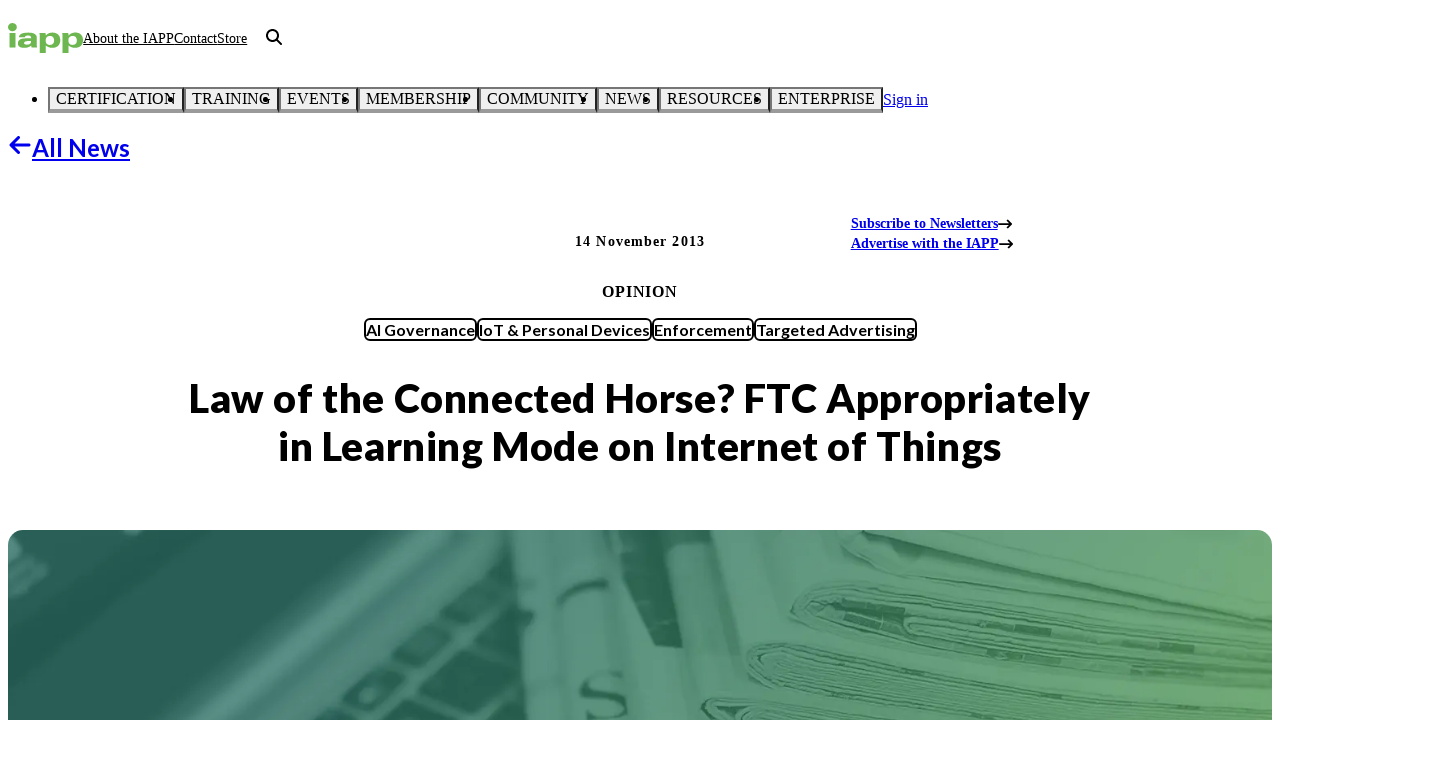

--- FILE ---
content_type: text/html; charset=utf-8
request_url: https://iapp.org/news/a/law-of-the-connected-horse-ftc-appropriately-in-learning-mode-on-internet-o
body_size: 72930
content:
<!DOCTYPE html><html lang="en" class="lato_dbeb9d65-module__i7MtZq__variable open_sans_a0725483-module__AXRvnW__variable"><head><meta charSet="utf-8"/><meta name="viewport" content="width=device-width, initial-scale=1"/><link rel="preload" as="image" imageSrcSet="https://images.contentstack.io/v3/assets/bltd4dd5b2d705252bc/blt61f52659e86e1227/64ff207a8606a815d1c86182/laptop-newspaper-global-article-090623[95].jpg?width=640&amp;quality=75&amp;format=pjpg&amp;auto=webp 640w, https://images.contentstack.io/v3/assets/bltd4dd5b2d705252bc/blt61f52659e86e1227/64ff207a8606a815d1c86182/laptop-newspaper-global-article-090623[95].jpg?width=750&amp;quality=75&amp;format=pjpg&amp;auto=webp 750w, https://images.contentstack.io/v3/assets/bltd4dd5b2d705252bc/blt61f52659e86e1227/64ff207a8606a815d1c86182/laptop-newspaper-global-article-090623[95].jpg?width=828&amp;quality=75&amp;format=pjpg&amp;auto=webp 828w, https://images.contentstack.io/v3/assets/bltd4dd5b2d705252bc/blt61f52659e86e1227/64ff207a8606a815d1c86182/laptop-newspaper-global-article-090623[95].jpg?width=1080&amp;quality=75&amp;format=pjpg&amp;auto=webp 1080w, https://images.contentstack.io/v3/assets/bltd4dd5b2d705252bc/blt61f52659e86e1227/64ff207a8606a815d1c86182/laptop-newspaper-global-article-090623[95].jpg?width=1200&amp;quality=75&amp;format=pjpg&amp;auto=webp 1200w, https://images.contentstack.io/v3/assets/bltd4dd5b2d705252bc/blt61f52659e86e1227/64ff207a8606a815d1c86182/laptop-newspaper-global-article-090623[95].jpg?width=1920&amp;quality=75&amp;format=pjpg&amp;auto=webp 1920w, https://images.contentstack.io/v3/assets/bltd4dd5b2d705252bc/blt61f52659e86e1227/64ff207a8606a815d1c86182/laptop-newspaper-global-article-090623[95].jpg?width=2048&amp;quality=75&amp;format=pjpg&amp;auto=webp 2048w, https://images.contentstack.io/v3/assets/bltd4dd5b2d705252bc/blt61f52659e86e1227/64ff207a8606a815d1c86182/laptop-newspaper-global-article-090623[95].jpg?width=3840&amp;quality=75&amp;format=pjpg&amp;auto=webp 3840w" imageSizes="100vw"/><link rel="stylesheet" href="/_next/static/chunks/9a15e76761c83b4c.css" data-precedence="next"/><link rel="stylesheet" href="/_next/static/chunks/cf9b84291f6fa5f4.css" data-precedence="next"/><link rel="preload" as="script" fetchPriority="low" href="/_next/static/chunks/3ff8181220011aca.js"/><script src="/_next/static/chunks/648134cd6b40b1c2.js" async=""></script><script src="/_next/static/chunks/b948a412f17a905c.js" async=""></script><script src="/_next/static/chunks/ccf2e0828c7d58e4.js" async=""></script><script src="/_next/static/chunks/turbopack-484b2be2da345cbb.js" async=""></script><script src="/_next/static/chunks/fcdd04eb38197e64.js" async=""></script><script src="/_next/static/chunks/1248cf4c58004fa9.js" async=""></script><script src="/_next/static/chunks/0ae290900cf9d57b.js" async=""></script><script src="/_next/static/chunks/0005a18cc2131274.js" async=""></script><script src="/_next/static/chunks/b036f7dfca4d855b.js" async=""></script><script src="/_next/static/chunks/ab5ddeb17e32e9c5.js" async=""></script><script src="/_next/static/chunks/1a2d724139f364ae.js" async=""></script><script src="/_next/static/chunks/a69998e6150a0330.js" async=""></script><script src="/_next/static/chunks/1301bcd5197c9ccd.js" async=""></script><script src="/_next/static/chunks/712fc3bf5283b2d2.js" async=""></script><script src="/_next/static/chunks/cf4290570d1a498b.js" async=""></script><script src="/_next/static/chunks/d3a949170d347218.js" async=""></script><script src="/_next/static/chunks/e0bb2f2c074b15cc.js" async=""></script><script src="/_next/static/chunks/d4f48b0deb62a110.js" async=""></script><link rel="preload" href="https://www.googletagmanager.com/gtm.js?id=GTM-M79VV6" as="script"/><link rel="preload" href="https://cdn.cookielaw.org/scripttemplates/otSDKStub.js" as="script"/><meta name="next-size-adjust" content=""/><title>Law of the Connected Horse? FTC Appropriately in Learning Mode on Internet of Things | IAPP</title><meta name="description" content="Error in legislation is common and never more so than when the technology is galloping forward. Let us not struggle to match an imperfect legal sy"/><meta name="application-name" content="IAPP.org"/><meta name="author" content="Christopher Wolf"/><meta name="publisher" content="IAPP"/><meta name="robots" content="index, follow"/><link rel="canonical" href="https://iapp.org/news/a/law-of-the-connected-horse-ftc-appropriately-in-learning-mode-on-internet-o"/><meta property="og:title" content="Law of the Connected Horse? FTC Appropriately in Learning Mode on Internet of Things | IAPP"/><meta property="og:description" content="Error in legislation is common and never more so than when the technology is galloping forward. Let us not struggle to match an imperfect legal sy"/><meta property="og:url" content="https://iapp.org/news/a/law-of-the-connected-horse-ftc-appropriately-in-learning-mode-on-internet-o"/><meta property="og:site_name" content="IAPP.org"/><meta property="og:locale" content="en-US"/><meta property="og:image" content="https://images.contentstack.io/v3/assets/bltd4dd5b2d705252bc/blt61f52659e86e1227/64ff207a8606a815d1c86182/laptop-newspaper-global-article-090623[95].jpg"/><meta property="og:type" content="article"/><meta name="twitter:card" content="summary_large_image"/><meta name="twitter:site" content="@IAPP"/><meta name="twitter:title" content="Law of the Connected Horse? FTC Appropriately in Learning Mode on Internet of Things | IAPP"/><meta name="twitter:description" content="Error in legislation is common and never more so than when the technology is galloping forward. Let us not struggle to match an imperfect legal sy"/><meta name="twitter:image" content="https://images.contentstack.io/v3/assets/bltd4dd5b2d705252bc/blt61f52659e86e1227/64ff207a8606a815d1c86182/laptop-newspaper-global-article-090623[95].jpg"/><script src="/_next/static/chunks/a6dad97d9634a72d.js" noModule=""></script></head><body><div hidden=""><!--$--><!--/$--></div><script>(self.__next_s=self.__next_s||[]).push(["https://cdn.cookielaw.org/scripttemplates/otSDKStub.js",{"type":"text/javascript","data-domain-script":"a671a8a5-9945-4cf9-81cb-ed0db003921f"}])</script><script>(self.__next_s=self.__next_s||[]).push([0,{"type":"text/javascript","children":"function OptanonWrapper() {}","id":"ot-wrapper"}])</script><style data-emotion="css-global ad1llf">@layer reset,base,tokens,recipes;</style><style data-emotion="css-global 1o61e1s">@layer reset{html{line-height:1.5;--font-fallback:ui-sans-serif,system-ui,-apple-system,BlinkMacSystemFont,'Segoe UI',Roboto,'Helvetica Neue',Arial,'Noto Sans',sans-serif,'Apple Color Emoji','Segoe UI Emoji','Segoe UI Symbol','Noto Color Emoji';-webkit-text-size-adjust:100%;-webkit-font-smoothing:antialiased;-moz-osx-font-smoothing:grayscale;text-rendering:optimizeLegibility;touch-action:manipulation;-moz-tab-size:4;tab-size:4;font-family:var(--global-font-body, var(--font-fallback));}*{margin:0px;padding:0px;font:inherit;word-wrap:break-word;-webkit-tap-highlight-color:transparent;}*,*::before,*::after,*::backdrop{box-sizing:border-box;border-width:0px;border-style:solid;border-color:var(--global-color-border, currentColor);}hr{height:0px;color:inherit;border-top-width:1px;}body{min-height:100dvh;position:relative;}img{border-style:none;}img,svg,video,canvas,audio,iframe,embed,object{display:block;vertical-align:middle;}iframe{border:none;}img,video{max-width:100%;height:auto;}p,h1,h2,h3,h4,h5,h6{overflow-wrap:break-word;}ol,ul{list-style:none;}code,kbd,pre,samp{font-size:1em;}button,[type='button'],[type='reset'],[type='submit']{-webkit-appearance:button;background-color:transparent;background-image:none;}button,input,optgroup,select,textarea{color:inherit;}button,select{text-transform:none;}table{text-indent:0px;border-color:inherit;border-collapse:collapse;}*::-webkit-input-placeholder{opacity:unset;color:#9ca3af;-webkit-user-select:none;-moz-user-select:none;-ms-user-select:none;user-select:none;}*::-moz-placeholder{opacity:unset;color:#9ca3af;-webkit-user-select:none;-moz-user-select:none;-ms-user-select:none;user-select:none;}*:-ms-input-placeholder{opacity:unset;color:#9ca3af;-webkit-user-select:none;-moz-user-select:none;-ms-user-select:none;user-select:none;}*::placeholder{opacity:unset;color:#9ca3af;-webkit-user-select:none;-moz-user-select:none;-ms-user-select:none;user-select:none;}textarea{resize:vertical;}summary{display:-webkit-box;display:-webkit-list-item;display:-ms-list-itembox;display:list-item;}small{font-size:80%;}sub,sup{font-size:75%;line-height:0;position:relative;vertical-align:baseline;}sub{bottom:-0.25em;}sup{top:-0.5em;}dialog{padding:0px;}a{color:inherit;-webkit-text-decoration:inherit;text-decoration:inherit;}abbr:where([title]){-webkit-text-decoration:underline dotted;text-decoration:underline dotted;}b,strong{font-weight:bolder;}code,kbd,samp,pre{font-size:1em;--font-mono-fallback:ui-monospace,SFMono-Regular,Menlo,Monaco,Consolas,'Liberation Mono','Courier New';font-family:var(--global-font-mono, var(--font-mono-fallback));}input[type="text"],input[type="email"],input[type="search"],input[type="password"]{-webkit-appearance:none;-moz-appearance:none;}input[type='search']{-webkit-appearance:textfield;outline-offset:-2px;}::-webkit-search-decoration,::-webkit-search-cancel-button{-webkit-appearance:none;}::-webkit-file-upload-button{-webkit-appearance:button;font:inherit;}input[type="number"]::-webkit-inner-spin-button,input[type="number"]::-webkit-outer-spin-button{height:auto;}input[type='number']{-moz-appearance:textfield;}:-moz-ui-invalid{box-shadow:none;}:-moz-focusring{outline:auto;}[hidden]:where(:not([hidden='until-found'])){display:none!important;}}@layer base{@-webkit-keyframes spin{0%{-webkit-transform:rotate(0deg);-moz-transform:rotate(0deg);-ms-transform:rotate(0deg);transform:rotate(0deg);}100%{-webkit-transform:rotate(360deg);-moz-transform:rotate(360deg);-ms-transform:rotate(360deg);transform:rotate(360deg);}}@keyframes spin{0%{-webkit-transform:rotate(0deg);-moz-transform:rotate(0deg);-ms-transform:rotate(0deg);transform:rotate(0deg);}100%{-webkit-transform:rotate(360deg);-moz-transform:rotate(360deg);-ms-transform:rotate(360deg);transform:rotate(360deg);}}@-webkit-keyframes pulse{50%{opacity:0.5;}}@keyframes pulse{50%{opacity:0.5;}}@-webkit-keyframes ping{75%,100%{-webkit-transform:scale(2);-moz-transform:scale(2);-ms-transform:scale(2);transform:scale(2);opacity:0;}}@keyframes ping{75%,100%{-webkit-transform:scale(2);-moz-transform:scale(2);-ms-transform:scale(2);transform:scale(2);opacity:0;}}@-webkit-keyframes bounce{0%,100%{-webkit-transform:translateY(-25%);-moz-transform:translateY(-25%);-ms-transform:translateY(-25%);transform:translateY(-25%);-webkit-animation-timing-function:cubic-bezier(0.8,0,1,1);animation-timing-function:cubic-bezier(0.8,0,1,1);}50%{-webkit-transform:none;-moz-transform:none;-ms-transform:none;transform:none;-webkit-animation-timing-function:cubic-bezier(0,0,0.2,1);animation-timing-function:cubic-bezier(0,0,0.2,1);}}@keyframes bounce{0%,100%{-webkit-transform:translateY(-25%);-moz-transform:translateY(-25%);-ms-transform:translateY(-25%);transform:translateY(-25%);-webkit-animation-timing-function:cubic-bezier(0.8,0,1,1);animation-timing-function:cubic-bezier(0.8,0,1,1);}50%{-webkit-transform:none;-moz-transform:none;-ms-transform:none;transform:none;-webkit-animation-timing-function:cubic-bezier(0,0,0.2,1);animation-timing-function:cubic-bezier(0,0,0.2,1);}}@-webkit-keyframes bg-position{from{-webkit-background-position:var(--animate-from, 1rem) 0;background-position:var(--animate-from, 1rem) 0;}to{-webkit-background-position:var(--animate-to, 0) 0;background-position:var(--animate-to, 0) 0;}}@keyframes bg-position{from{-webkit-background-position:var(--animate-from, 1rem) 0;background-position:var(--animate-from, 1rem) 0;}to{-webkit-background-position:var(--animate-to, 0) 0;background-position:var(--animate-to, 0) 0;}}@-webkit-keyframes position{from{inset-inline-start:var(--animate-from-x);inset-block-start:var(--animate-from-y);}to{inset-inline-start:var(--animate-to-x);inset-block-start:var(--animate-to-y);}}@keyframes position{from{inset-inline-start:var(--animate-from-x);inset-block-start:var(--animate-from-y);}to{inset-inline-start:var(--animate-to-x);inset-block-start:var(--animate-to-y);}}@-webkit-keyframes circular-progress{0%{stroke-dasharray:1,400;stroke-dashoffset:0;}50%{stroke-dasharray:400,400;stroke-dashoffset:-100%;}100%{stroke-dasharray:400,400;stroke-dashoffset:-260%;}}@keyframes circular-progress{0%{stroke-dasharray:1,400;stroke-dashoffset:0;}50%{stroke-dasharray:400,400;stroke-dashoffset:-100%;}100%{stroke-dasharray:400,400;stroke-dashoffset:-260%;}}@-webkit-keyframes expand-height{from{height:0;}to{height:var(--height);}}@keyframes expand-height{from{height:0;}to{height:var(--height);}}@-webkit-keyframes collapse-height{from{height:var(--height);}to{height:0;}}@keyframes collapse-height{from{height:var(--height);}to{height:0;}}@-webkit-keyframes expand-width{from{width:0;}to{width:var(--width);}}@keyframes expand-width{from{width:0;}to{width:var(--width);}}@-webkit-keyframes collapse-width{from{height:var(--width);}to{height:0;}}@keyframes collapse-width{from{height:var(--width);}to{height:0;}}@-webkit-keyframes fade-in{from{opacity:0;}to{opacity:1;}}@keyframes fade-in{from{opacity:0;}to{opacity:1;}}@-webkit-keyframes fade-out{from{opacity:1;}to{opacity:0;}}@keyframes fade-out{from{opacity:1;}to{opacity:0;}}@-webkit-keyframes slide-from-left-full{from{-webkit-translate:-100% 0;-moz-translate:-100% 0;-ms-translate:-100% 0;translate:-100% 0;}to{-webkit-translate:0 0;-moz-translate:0 0;-ms-translate:0 0;translate:0 0;}}@keyframes slide-from-left-full{from{-webkit-translate:-100% 0;-moz-translate:-100% 0;-ms-translate:-100% 0;translate:-100% 0;}to{-webkit-translate:0 0;-moz-translate:0 0;-ms-translate:0 0;translate:0 0;}}@-webkit-keyframes slide-from-right-full{from{-webkit-translate:100% 0;-moz-translate:100% 0;-ms-translate:100% 0;translate:100% 0;}to{-webkit-translate:0 0;-moz-translate:0 0;-ms-translate:0 0;translate:0 0;}}@keyframes slide-from-right-full{from{-webkit-translate:100% 0;-moz-translate:100% 0;-ms-translate:100% 0;translate:100% 0;}to{-webkit-translate:0 0;-moz-translate:0 0;-ms-translate:0 0;translate:0 0;}}@-webkit-keyframes slide-from-top-full{from{-webkit-translate:0 -100%;-moz-translate:0 -100%;-ms-translate:0 -100%;translate:0 -100%;}to{-webkit-translate:0 0;-moz-translate:0 0;-ms-translate:0 0;translate:0 0;}}@keyframes slide-from-top-full{from{-webkit-translate:0 -100%;-moz-translate:0 -100%;-ms-translate:0 -100%;translate:0 -100%;}to{-webkit-translate:0 0;-moz-translate:0 0;-ms-translate:0 0;translate:0 0;}}@-webkit-keyframes slide-from-bottom-full{from{-webkit-translate:0 100%;-moz-translate:0 100%;-ms-translate:0 100%;translate:0 100%;}to{-webkit-translate:0 0;-moz-translate:0 0;-ms-translate:0 0;translate:0 0;}}@keyframes slide-from-bottom-full{from{-webkit-translate:0 100%;-moz-translate:0 100%;-ms-translate:0 100%;translate:0 100%;}to{-webkit-translate:0 0;-moz-translate:0 0;-ms-translate:0 0;translate:0 0;}}@-webkit-keyframes slide-to-left-full{from{-webkit-translate:0 0;-moz-translate:0 0;-ms-translate:0 0;translate:0 0;}to{-webkit-translate:-100% 0;-moz-translate:-100% 0;-ms-translate:-100% 0;translate:-100% 0;}}@keyframes slide-to-left-full{from{-webkit-translate:0 0;-moz-translate:0 0;-ms-translate:0 0;translate:0 0;}to{-webkit-translate:-100% 0;-moz-translate:-100% 0;-ms-translate:-100% 0;translate:-100% 0;}}@-webkit-keyframes slide-to-right-full{from{-webkit-translate:0 0;-moz-translate:0 0;-ms-translate:0 0;translate:0 0;}to{-webkit-translate:100% 0;-moz-translate:100% 0;-ms-translate:100% 0;translate:100% 0;}}@keyframes slide-to-right-full{from{-webkit-translate:0 0;-moz-translate:0 0;-ms-translate:0 0;translate:0 0;}to{-webkit-translate:100% 0;-moz-translate:100% 0;-ms-translate:100% 0;translate:100% 0;}}@-webkit-keyframes slide-to-top-full{from{-webkit-translate:0 0;-moz-translate:0 0;-ms-translate:0 0;translate:0 0;}to{-webkit-translate:0 -100%;-moz-translate:0 -100%;-ms-translate:0 -100%;translate:0 -100%;}}@keyframes slide-to-top-full{from{-webkit-translate:0 0;-moz-translate:0 0;-ms-translate:0 0;translate:0 0;}to{-webkit-translate:0 -100%;-moz-translate:0 -100%;-ms-translate:0 -100%;translate:0 -100%;}}@-webkit-keyframes slide-to-bottom-full{from{-webkit-translate:0 0;-moz-translate:0 0;-ms-translate:0 0;translate:0 0;}to{-webkit-translate:0 100%;-moz-translate:0 100%;-ms-translate:0 100%;translate:0 100%;}}@keyframes slide-to-bottom-full{from{-webkit-translate:0 0;-moz-translate:0 0;-ms-translate:0 0;translate:0 0;}to{-webkit-translate:0 100%;-moz-translate:0 100%;-ms-translate:0 100%;translate:0 100%;}}@-webkit-keyframes slide-from-top{0%{-webkit-translate:0 -0.5rem;-moz-translate:0 -0.5rem;-ms-translate:0 -0.5rem;translate:0 -0.5rem;}to{-webkit-translate:0;-moz-translate:0;-ms-translate:0;translate:0;}}@keyframes slide-from-top{0%{-webkit-translate:0 -0.5rem;-moz-translate:0 -0.5rem;-ms-translate:0 -0.5rem;translate:0 -0.5rem;}to{-webkit-translate:0;-moz-translate:0;-ms-translate:0;translate:0;}}@-webkit-keyframes slide-from-bottom{0%{-webkit-translate:0 0.5rem;-moz-translate:0 0.5rem;-ms-translate:0 0.5rem;translate:0 0.5rem;}to{-webkit-translate:0;-moz-translate:0;-ms-translate:0;translate:0;}}@keyframes slide-from-bottom{0%{-webkit-translate:0 0.5rem;-moz-translate:0 0.5rem;-ms-translate:0 0.5rem;translate:0 0.5rem;}to{-webkit-translate:0;-moz-translate:0;-ms-translate:0;translate:0;}}@-webkit-keyframes slide-from-left{0%{-webkit-translate:-0.5rem 0;-moz-translate:-0.5rem 0;-ms-translate:-0.5rem 0;translate:-0.5rem 0;}to{-webkit-translate:0;-moz-translate:0;-ms-translate:0;translate:0;}}@keyframes slide-from-left{0%{-webkit-translate:-0.5rem 0;-moz-translate:-0.5rem 0;-ms-translate:-0.5rem 0;translate:-0.5rem 0;}to{-webkit-translate:0;-moz-translate:0;-ms-translate:0;translate:0;}}@-webkit-keyframes slide-from-right{0%{-webkit-translate:0.5rem 0;-moz-translate:0.5rem 0;-ms-translate:0.5rem 0;translate:0.5rem 0;}to{-webkit-translate:0;-moz-translate:0;-ms-translate:0;translate:0;}}@keyframes slide-from-right{0%{-webkit-translate:0.5rem 0;-moz-translate:0.5rem 0;-ms-translate:0.5rem 0;translate:0.5rem 0;}to{-webkit-translate:0;-moz-translate:0;-ms-translate:0;translate:0;}}@-webkit-keyframes slide-to-top{0%{-webkit-translate:0;-moz-translate:0;-ms-translate:0;translate:0;}to{-webkit-translate:0 -0.5rem;-moz-translate:0 -0.5rem;-ms-translate:0 -0.5rem;translate:0 -0.5rem;}}@keyframes slide-to-top{0%{-webkit-translate:0;-moz-translate:0;-ms-translate:0;translate:0;}to{-webkit-translate:0 -0.5rem;-moz-translate:0 -0.5rem;-ms-translate:0 -0.5rem;translate:0 -0.5rem;}}@-webkit-keyframes slide-to-bottom{0%{-webkit-translate:0;-moz-translate:0;-ms-translate:0;translate:0;}to{-webkit-translate:0 0.5rem;-moz-translate:0 0.5rem;-ms-translate:0 0.5rem;translate:0 0.5rem;}}@keyframes slide-to-bottom{0%{-webkit-translate:0;-moz-translate:0;-ms-translate:0;translate:0;}to{-webkit-translate:0 0.5rem;-moz-translate:0 0.5rem;-ms-translate:0 0.5rem;translate:0 0.5rem;}}@-webkit-keyframes slide-to-left{0%{-webkit-translate:0;-moz-translate:0;-ms-translate:0;translate:0;}to{-webkit-translate:-0.5rem 0;-moz-translate:-0.5rem 0;-ms-translate:-0.5rem 0;translate:-0.5rem 0;}}@keyframes slide-to-left{0%{-webkit-translate:0;-moz-translate:0;-ms-translate:0;translate:0;}to{-webkit-translate:-0.5rem 0;-moz-translate:-0.5rem 0;-ms-translate:-0.5rem 0;translate:-0.5rem 0;}}@-webkit-keyframes slide-to-right{0%{-webkit-translate:0;-moz-translate:0;-ms-translate:0;translate:0;}to{-webkit-translate:0.5rem 0;-moz-translate:0.5rem 0;-ms-translate:0.5rem 0;translate:0.5rem 0;}}@keyframes slide-to-right{0%{-webkit-translate:0;-moz-translate:0;-ms-translate:0;translate:0;}to{-webkit-translate:0.5rem 0;-moz-translate:0.5rem 0;-ms-translate:0.5rem 0;translate:0.5rem 0;}}@-webkit-keyframes scale-in{from{scale:0.95;}to{scale:1;}}@keyframes scale-in{from{scale:0.95;}to{scale:1;}}@-webkit-keyframes scale-out{from{scale:1;}to{scale:0.95;}}@keyframes scale-out{from{scale:1;}to{scale:0.95;}}*{font-feature-settings:"cv11";--ring-inset:var(--chakra-empty,/**/ /*!*/)!important;--ring-offset-width:0px;--ring-offset-color:#fff;--ring-color:rgba(66, 153, 225, 0.6);--ring-offset-shadow:0 0 #0000;--ring-shadow:0 0 #0000;--brightness:var(--chakra-empty,/**/ /*!*/)!important;--contrast:var(--chakra-empty,/**/ /*!*/)!important;--grayscale:var(--chakra-empty,/**/ /*!*/)!important;--hue-rotate:var(--chakra-empty,/**/ /*!*/)!important;--invert:var(--chakra-empty,/**/ /*!*/)!important;--saturate:var(--chakra-empty,/**/ /*!*/)!important;--sepia:var(--chakra-empty,/**/ /*!*/)!important;--drop-shadow:var(--chakra-empty,/**/ /*!*/)!important;--backdrop-blur:var(--chakra-empty,/**/ /*!*/)!important;--backdrop-brightness:var(--chakra-empty,/**/ /*!*/)!important;--backdrop-contrast:var(--chakra-empty,/**/ /*!*/)!important;--backdrop-grayscale:var(--chakra-empty,/**/ /*!*/)!important;--backdrop-hue-rotate:var(--chakra-empty,/**/ /*!*/)!important;--backdrop-invert:var(--chakra-empty,/**/ /*!*/)!important;--backdrop-opacity:var(--chakra-empty,/**/ /*!*/)!important;--backdrop-saturate:var(--chakra-empty,/**/ /*!*/)!important;--backdrop-sepia:var(--chakra-empty,/**/ /*!*/)!important;--global-font-mono:var(--chakra-fonts-mono);--global-font-body:var(--chakra-fonts-body);--global-color-border:var(--chakra-colors-border);}html{color:var(--chakra-colors-fg);background:var(--chakra-colors-bg);--bg-currentcolor:var(--chakra-colors-bg);line-height:1.5;--chakra-colors-color-palette-50:var(--chakra-colors-gray-50);--chakra-colors-color-palette-100:var(--chakra-colors-gray-100);--chakra-colors-color-palette-200:var(--chakra-colors-gray-200);--chakra-colors-color-palette-300:var(--chakra-colors-gray-300);--chakra-colors-color-palette-400:var(--chakra-colors-gray-400);--chakra-colors-color-palette-500:var(--chakra-colors-gray-500);--chakra-colors-color-palette-600:var(--chakra-colors-gray-600);--chakra-colors-color-palette-700:var(--chakra-colors-gray-700);--chakra-colors-color-palette-800:var(--chakra-colors-gray-800);--chakra-colors-color-palette-900:var(--chakra-colors-gray-900);--chakra-colors-color-palette-950:var(--chakra-colors-gray-950);--chakra-colors-color-palette-contrast:var(--chakra-colors-gray-contrast);--chakra-colors-color-palette-fg:var(--chakra-colors-gray-fg);--chakra-colors-color-palette-subtle:var(--chakra-colors-gray-subtle);--chakra-colors-color-palette-muted:var(--chakra-colors-gray-muted);--chakra-colors-color-palette-emphasized:var(--chakra-colors-gray-emphasized);--chakra-colors-color-palette-solid:var(--chakra-colors-gray-solid);--chakra-colors-color-palette-focus-ring:var(--chakra-colors-gray-focus-ring);}*::-webkit-input-placeholder{--mix-color:color-mix(in srgb, var(--chakra-colors-fg-muted) 80%, transparent);color:var(--mix-color, var(--chakra-colors-fg-muted));}*::-moz-placeholder{--mix-color:color-mix(in srgb, var(--chakra-colors-fg-muted) 80%, transparent);color:var(--mix-color, var(--chakra-colors-fg-muted));}*:-ms-input-placeholder{--mix-color:color-mix(in srgb, var(--chakra-colors-fg-muted) 80%, transparent);color:var(--mix-color, var(--chakra-colors-fg-muted));}*::placeholder,*[data-placeholder]{--mix-color:color-mix(in srgb, var(--chakra-colors-fg-muted) 80%, transparent);color:var(--mix-color, var(--chakra-colors-fg-muted));}*::selection{--mix-background:color-mix(in srgb, var(--chakra-colors-color-palette-emphasized) 80%, transparent);background:var(--mix-background, var(--chakra-colors-color-palette-emphasized));--bg-currentcolor:var(--mix-background, var(--chakra-colors-color-palette-emphasized));}body{font-size:1rem;color:var(--chakra-colors--black);background-color:var(--chakra-colors--white);--bg-currentcolor:var(--chakra-colors--white);}h1{font-family:var(--chakra-fonts-heading);line-height:var(--chakra-line-heights-shorter);font-weight:var(--chakra-font-weights-black);letter-spacing:normal;text-align:left;font-variant-ligatures:no-common-ligatures;color:var(--chakra-colors--black);font-size:var(--chakra-font-sizes-3xl);}@media screen and (min-width: 48rem){h1{font-size:var(--chakra-font-sizes-4xl);}}h2{font-family:var(--chakra-fonts-heading);line-height:var(--chakra-line-heights-shorter);font-weight:var(--chakra-font-weights-bold);letter-spacing:normal;text-align:left;font-variant-ligatures:no-common-ligatures;color:var(--chakra-colors--black);font-size:var(--chakra-font-sizes-2xl);}@media screen and (min-width: 48rem){h2{font-size:var(--chakra-font-sizes-3xl);}}h3{font-family:var(--chakra-fonts-heading);line-height:var(--chakra-line-heights-shorter);font-weight:var(--chakra-font-weights-bold);letter-spacing:normal;text-align:left;font-variant-ligatures:no-common-ligatures;color:var(--chakra-colors--black);font-size:var(--chakra-font-sizes-xl);}@media screen and (min-width: 48rem){h3{font-size:var(--chakra-font-sizes-2xl);}}h4{font-family:var(--chakra-fonts-heading);line-height:var(--chakra-line-heights-shorter);font-weight:var(--chakra-font-weights-bold);letter-spacing:normal;text-align:left;font-variant-ligatures:no-common-ligatures;color:var(--chakra-colors--black);font-size:var(--chakra-font-sizes-lg);}@media screen and (min-width: 48rem){h4{font-size:var(--chakra-font-sizes-xl);}}h5{font-family:var(--chakra-fonts-heading);line-height:var(--chakra-line-heights-shorter);font-weight:var(--chakra-font-weights-bold);letter-spacing:normal;text-align:left;font-variant-ligatures:no-common-ligatures;color:var(--chakra-colors--black);font-size:var(--chakra-font-sizes-md);}@media screen and (min-width: 48rem){h5{font-size:var(--chakra-font-sizes-lg);}}h6{font-family:var(--chakra-fonts-heading);line-height:var(--chakra-line-heights-shorter);font-weight:var(--chakra-font-weights-bold);letter-spacing:normal;text-align:left;font-variant-ligatures:no-common-ligatures;color:var(--chakra-colors--black);font-size:var(--chakra-font-sizes-sm);}@media screen and (min-width: 48rem){h6{font-size:var(--chakra-font-sizes-md);}}a{font-family:var(--chakra-fonts-body);color:var(--chakra-colors--green130);font-weight:var(--chakra-font-weights-bold);-webkit-text-decoration:none;text-decoration:none;}a:is(:active, [data-active]):not(:disabled, [data-disabled], [data-state=open]){-webkit-text-decoration:underline;text-decoration:underline;}@media (hover: hover){a:is(:hover, [data-hover]):not(:disabled, [data-disabled]){-webkit-text-decoration:underline;text-decoration:underline;}a:is(:hover, [data-hover]):not(:disabled, [data-disabled]):is(:active, [data-active]):not(:disabled, [data-disabled], [data-state=open]){-webkit-text-decoration:underline;text-decoration:underline;}}blockquote{display:block;position:relative;margin-left:var(--chakra-spacing-6);padding:0.5 0 0.5 3;font-family:var(--chakra-fonts-body);font-weight:var(--chakra-font-weights-normal);}em{font-style:italic;}th,td{padding-inline:var(--chakra-spacing-2);border-color:var(--chakra-colors--grey50);border-width:1px;}.masonry-grid_column{padding-left:var(--chakra-spacing-2);}@media screen and (min-width: 48rem){.masonry-grid_column{padding-left:var(--chakra-spacing-6);}}.RTE{font-size:var(--chakra-font-sizes-md);max-width:var(--chakra-sizes-5xl);}.RTE h1{margin-top:var(--chakra-spacing-5);margin-bottom:var(--chakra-spacing-4);}.RTE h2,.RTE h3{margin-top:var(--chakra-spacing-5);margin-bottom:var(--chakra-spacing-3);}.RTE h4,.RTE h5,.RTE h6{margin-top:var(--chakra-spacing-4);margin-bottom:var(--chakra-spacing-2);}.RTE ol{list-style-type:decimal;}.RTE ol ol{list-style-type:lower-alpha;}.RTE ol ol ol{list-style-type:lower-roman;}.RTE ol ol ol ol{list-style-type:decimal;}.RTE ol ol ol ol ol{list-style-type:lower-alpha;}.RTE ol ol ol ol ol ol{list-style-type:lower-roman;}.RTE ol,.RTE ul,.RTE p{all:revert;}.RTE.Bordered,.RTE .Bordered{padding:var(--chakra-spacing-4);border-width:1px;border-color:var(--chakra-colors--grey100);border-radius:var(--chakra-radii-4xl);background:var(--chakra-colors--white);--bg-currentcolor:var(--chakra-colors--white);color:var(--chakra-colors--black);}@media screen and (min-width: 48rem){.RTE.Bordered,.RTE .Bordered{padding:var(--chakra-spacing-6);}}@media screen and (min-width: 64rem){.RTE.Bordered,.RTE .Bordered{padding:var(--chakra-spacing-8);}}.RTE.Bordered>p:first-of-type,.RTE .Bordered>p:first-of-type{margin-top:0;}.RTE.Bordered>p:last-of-type,.RTE .Bordered>p:last-of-type{margin-bottom:0;}.RTE.GreenBackground,.RTE .GreenBackground{margin-block:var(--chakra-spacing-4);padding:var(--chakra-spacing-4);background:var(--chakra-colors--green10);--bg-currentcolor:var(--chakra-colors--green10);color:var(--chakra-colors--black);border-radius:var(--chakra-radii-4xl);width:var(--chakra-sizes-full);}@media screen and (min-width: 48rem){.RTE.GreenBackground,.RTE .GreenBackground{padding:var(--chakra-spacing-6);}}@media screen and (min-width: 64rem){.RTE.GreenBackground,.RTE .GreenBackground{padding:var(--chakra-spacing-8);}}.RTE.GreenBackground>p:first-of-type,.RTE .GreenBackground>p:first-of-type{margin-top:0;}.RTE.GreenBackground>p:last-of-type,.RTE .GreenBackground>p:last-of-type{margin-bottom:0;}.RTE.GreenBackground a,.RTE .GreenBackground a{color:var(--chakra-colors--black);-webkit-text-decoration:underline;text-decoration:underline;}.RTE .BlockQuote,.RTE.BlockQuote,.RTE blockquote{border-left-width:8px;border-left-color:var(--chakra-colors--green100);}.RTE .BlockQuote p,.RTE.BlockQuote p,.RTE blockquote p{margin-left:var(--chakra-spacing-6);font-size:var(--chakra-font-sizes-md);font-weight:var(--chakra-font-weights-bold);}@media screen and (min-width: 48rem){.RTE .BlockQuote p,.RTE.BlockQuote p,.RTE blockquote p{font-size:var(--chakra-font-sizes-xl);}}.RTE.LargeText,.RTE .LargeText{font-size:var(--chakra-font-sizes-xl);}.RTE.SmallText,.RTE .SmallText{font-size:var(--chakra-font-sizes-sm);}.RTE figure img{width:var(--chakra-sizes-full);}.RTE.socialPost iframe{max-width:100%;}.RTE img{padding-inline:var(--chakra-spacing-4);text-align:center;}.RTE td{vertical-align:text-top;}.RTE figure[align="left"],.RTE figure[style*="float: left"],.RTE figure[style*="float:left"],.RTE figure[align="right"],.RTE figure[style*="float: right"],.RTE figure[style*="float:right"]{margin:var(--chakra-spacing-6);display:-webkit-box;display:-webkit-flex;display:-ms-flexbox;display:flex;-webkit-align-items:center;-webkit-box-align:center;-ms-flex-align:center;align-items:center;-webkit-box-pack:center;-ms-flex-pack:center;-webkit-justify-content:center;justify-content:center;}@media screen and (min-width: 48rem){.RTE figure[align="left"],.RTE figure[style*="float: left"],.RTE figure[style*="float:left"],.RTE figure[align="right"],.RTE figure[style*="float: right"],.RTE figure[style*="float:right"]{-webkit-box-pack:unset;-ms-flex-pack:unset;-webkit-justify-content:unset;justify-content:unset;}}@media screen and (min-width: 64rem){.RTE figure[align="left"],.RTE figure[style*="float: left"],.RTE figure[style*="float:left"],.RTE figure[align="right"],.RTE figure[style*="float: right"],.RTE figure[style*="float:right"]{margin:var(--chakra-spacing-8);}}.SectionHeader .RTE p{margin-top:0;}.homepage-hero .RTE p{margin-block:0;}.message-alert a{color:var(--chakra-colors--white);-webkit-text-decoration:underline;text-decoration:underline;}}@layer tokens{:where(html, .chakra-theme){--chakra-aspect-ratios-square:1/1;--chakra-aspect-ratios-landscape:4/3;--chakra-aspect-ratios-portrait:3/4;--chakra-aspect-ratios-wide:16/9;--chakra-aspect-ratios-ultrawide:18/5;--chakra-aspect-ratios-golden:1.618/1;--chakra-animations-spin:spin 1s linear infinite;--chakra-animations-ping:ping 1s cubic-bezier(0, 0, 0.2, 1) infinite;--chakra-animations-pulse:pulse 2s cubic-bezier(0.4, 0, 0.6, 1) infinite;--chakra-animations-bounce:bounce 1s infinite;--chakra-blurs-sm:4px;--chakra-blurs-md:8px;--chakra-blurs-lg:12px;--chakra-blurs-xl:16px;--chakra-blurs-2xl:24px;--chakra-blurs-3xl:40px;--chakra-blurs-4xl:64px;--chakra-borders-xs:0.5px solid;--chakra-borders-sm:1px solid;--chakra-borders-md:2px solid;--chakra-borders-lg:4px solid;--chakra-borders-xl:8px solid;--chakra-colors-transparent:transparent;--chakra-colors-current:currentColor;--chakra-colors-black:#09090B;--chakra-colors-white:#FFFFFF;--chakra-colors-white-alpha-50:rgba(255, 255, 255, 0.04);--chakra-colors-white-alpha-100:rgba(255, 255, 255, 0.06);--chakra-colors-white-alpha-200:rgba(255, 255, 255, 0.08);--chakra-colors-white-alpha-300:rgba(255, 255, 255, 0.16);--chakra-colors-white-alpha-400:rgba(255, 255, 255, 0.24);--chakra-colors-white-alpha-500:rgba(255, 255, 255, 0.36);--chakra-colors-white-alpha-600:rgba(255, 255, 255, 0.48);--chakra-colors-white-alpha-700:rgba(255, 255, 255, 0.64);--chakra-colors-white-alpha-800:rgba(255, 255, 255, 0.80);--chakra-colors-white-alpha-900:rgba(255, 255, 255, 0.92);--chakra-colors-white-alpha-950:rgba(255, 255, 255, 0.95);--chakra-colors-black-alpha-50:rgba(0, 0, 0, 0.04);--chakra-colors-black-alpha-100:rgba(0, 0, 0, 0.06);--chakra-colors-black-alpha-200:rgba(0, 0, 0, 0.08);--chakra-colors-black-alpha-300:rgba(0, 0, 0, 0.16);--chakra-colors-black-alpha-400:rgba(0, 0, 0, 0.24);--chakra-colors-black-alpha-500:rgba(0, 0, 0, 0.36);--chakra-colors-black-alpha-600:rgba(0, 0, 0, 0.48);--chakra-colors-black-alpha-700:rgba(0, 0, 0, 0.64);--chakra-colors-black-alpha-800:rgba(0, 0, 0, 0.80);--chakra-colors-black-alpha-900:rgba(0, 0, 0, 0.92);--chakra-colors-black-alpha-950:rgba(0, 0, 0, 0.95);--chakra-colors-gray-50:#fafafa;--chakra-colors-gray-100:#f4f4f5;--chakra-colors-gray-200:#e4e4e7;--chakra-colors-gray-300:#d4d4d8;--chakra-colors-gray-400:#a1a1aa;--chakra-colors-gray-500:#71717a;--chakra-colors-gray-600:#52525b;--chakra-colors-gray-700:#3f3f46;--chakra-colors-gray-800:#27272a;--chakra-colors-gray-900:#18181b;--chakra-colors-gray-950:#111111;--chakra-colors-red-50:#fef2f2;--chakra-colors-red-100:#fee2e2;--chakra-colors-red-200:#fecaca;--chakra-colors-red-300:#fca5a5;--chakra-colors-red-400:#f87171;--chakra-colors-red-500:#ef4444;--chakra-colors-red-600:#dc2626;--chakra-colors-red-700:#991919;--chakra-colors-red-800:#511111;--chakra-colors-red-900:#300c0c;--chakra-colors-red-950:#1f0808;--chakra-colors-orange-50:#fff7ed;--chakra-colors-orange-100:#ffedd5;--chakra-colors-orange-200:#fed7aa;--chakra-colors-orange-300:#fdba74;--chakra-colors-orange-400:#fb923c;--chakra-colors-orange-500:#f97316;--chakra-colors-orange-600:#ea580c;--chakra-colors-orange-700:#92310a;--chakra-colors-orange-800:#6c2710;--chakra-colors-orange-900:#3b1106;--chakra-colors-orange-950:#220a04;--chakra-colors-yellow-50:#fefce8;--chakra-colors-yellow-100:#fef9c3;--chakra-colors-yellow-200:#fef08a;--chakra-colors-yellow-300:#fde047;--chakra-colors-yellow-400:#facc15;--chakra-colors-yellow-500:#eab308;--chakra-colors-yellow-600:#ca8a04;--chakra-colors-yellow-700:#845209;--chakra-colors-yellow-800:#713f12;--chakra-colors-yellow-900:#422006;--chakra-colors-yellow-950:#281304;--chakra-colors-green-50:#f0fdf4;--chakra-colors-green-100:#dcfce7;--chakra-colors-green-200:#bbf7d0;--chakra-colors-green-300:#86efac;--chakra-colors-green-400:#4ade80;--chakra-colors-green-500:#22c55e;--chakra-colors-green-600:#16a34a;--chakra-colors-green-700:#116932;--chakra-colors-green-800:#124a28;--chakra-colors-green-900:#042713;--chakra-colors-green-950:#03190c;--chakra-colors-teal-50:#f0fdfa;--chakra-colors-teal-100:#ccfbf1;--chakra-colors-teal-200:#99f6e4;--chakra-colors-teal-300:#5eead4;--chakra-colors-teal-400:#2dd4bf;--chakra-colors-teal-500:#14b8a6;--chakra-colors-teal-600:#0d9488;--chakra-colors-teal-700:#0c5d56;--chakra-colors-teal-800:#114240;--chakra-colors-teal-900:#032726;--chakra-colors-teal-950:#021716;--chakra-colors-blue-50:#eff6ff;--chakra-colors-blue-100:#dbeafe;--chakra-colors-blue-200:#bfdbfe;--chakra-colors-blue-300:#a3cfff;--chakra-colors-blue-400:#60a5fa;--chakra-colors-blue-500:#3b82f6;--chakra-colors-blue-600:#2563eb;--chakra-colors-blue-700:#173da6;--chakra-colors-blue-800:#1a3478;--chakra-colors-blue-900:#14204a;--chakra-colors-blue-950:#0c142e;--chakra-colors-cyan-50:#ecfeff;--chakra-colors-cyan-100:#cffafe;--chakra-colors-cyan-200:#a5f3fc;--chakra-colors-cyan-300:#67e8f9;--chakra-colors-cyan-400:#22d3ee;--chakra-colors-cyan-500:#06b6d4;--chakra-colors-cyan-600:#0891b2;--chakra-colors-cyan-700:#0c5c72;--chakra-colors-cyan-800:#134152;--chakra-colors-cyan-900:#072a38;--chakra-colors-cyan-950:#051b24;--chakra-colors-purple-50:#faf5ff;--chakra-colors-purple-100:#f3e8ff;--chakra-colors-purple-200:#e9d5ff;--chakra-colors-purple-300:#d8b4fe;--chakra-colors-purple-400:#c084fc;--chakra-colors-purple-500:#a855f7;--chakra-colors-purple-600:#9333ea;--chakra-colors-purple-700:#641ba3;--chakra-colors-purple-800:#4a1772;--chakra-colors-purple-900:#2f0553;--chakra-colors-purple-950:#1a032e;--chakra-colors-pink-50:#fdf2f8;--chakra-colors-pink-100:#fce7f3;--chakra-colors-pink-200:#fbcfe8;--chakra-colors-pink-300:#f9a8d4;--chakra-colors-pink-400:#f472b6;--chakra-colors-pink-500:#ec4899;--chakra-colors-pink-600:#db2777;--chakra-colors-pink-700:#a41752;--chakra-colors-pink-800:#6d0e34;--chakra-colors-pink-900:#45061f;--chakra-colors-pink-950:#2c0514;--chakra-colors--green190:#11170D;--chakra-colors--green170:#25391A;--chakra-colors--green150:#38602D;--chakra-colors--green130:#48843B;--chakra-colors--green100:#71BF4B;--chakra-colors--green70:#99CC69;--chakra-colors--green50:#B6D994;--chakra-colors--green30:#D3E8BE;--chakra-colors--green10:#F1F7EA;--chakra-colors--blue190:#080C1E;--chakra-colors--blue170:#12284B;--chakra-colors--blue150:#2A3D97;--chakra-colors--blue130:#1658A5;--chakra-colors--blue100:#0078B7;--chakra-colors--blue70:#05B4D7;--chakra-colors--blue50:#97D8E9;--chakra-colors--blue30:#CCEBF3;--chakra-colors--blue10:#E6F8FB;--chakra-colors--purple190:#200515;--chakra-colors--purple170:#31081F;--chakra-colors--purple150:#510D34;--chakra-colors--purple130:#7D194D;--chakra-colors--purple100:#9C1F60;--chakra-colors--purple70:#BA6290;--chakra-colors--purple50:#CE9EB3;--chakra-colors--purple30:#E3CAD4;--chakra-colors--purple10:#F5E9EF;--chakra-colors--red190:#2D0608;--chakra-colors--red170:#5B0C0F;--chakra-colors--red150:#881317;--chakra-colors--red130:#B6191E;--chakra-colors--red100:#E31F26;--chakra-colors--red70:#EC5571;--chakra-colors--red50:#EF90A2;--chakra-colors--red30:#EDCBD2;--chakra-colors--red10:#FCE9E9;--chakra-colors--orange190:#300D07;--chakra-colors--orange170:#601A0E;--chakra-colors--orange150:#8F2615;--chakra-colors--orange130:#BF331C;--chakra-colors--orange100:#EF4023;--chakra-colors--orange70:#F16027;--chakra-colors--orange50:#F58345;--chakra-colors--orange30:#FBBD97;--chakra-colors--orange10:#FDECE9;--chakra-colors--yellow190:#493707;--chakra-colors--yellow170:#926D0F;--chakra-colors--yellow150:#C39214;--chakra-colors--yellow130:#F4B619;--chakra-colors--yellow100:#F9D507;--chakra-colors--yellow70:#FADB51;--chakra-colors--yellow50:#FCE381;--chakra-colors--yellow30:#FCEAA9;--chakra-colors--yellow10:#FEFBE6;--chakra-colors--grey190:#231F20;--chakra-colors--grey170:#262728;--chakra-colors--grey150:#4C4D4F;--chakra-colors--grey130:#707172;--chakra-colors--grey100:#949495;--chakra-colors--grey70:#B7B8B9;--chakra-colors--grey50:#DBDBDC;--chakra-colors--grey30:#EDEDED;--chakra-colors--grey10:#F4F4F4;--chakra-colors--black:#1E1E1E;--chakra-colors--white:#FFFFFF;--chakra-colors--blue-green:#51A1AA;--chakra-colors--green-link:#4A851C;--chakra-colors--primary-green:#5E9C44;--chakra-colors--primary-green-opaque:#5E9C4480;--chakra-colors--white-opaque:#FFFFFF80;--chakra-durations-fastest:50ms;--chakra-durations-faster:100ms;--chakra-durations-fast:150ms;--chakra-durations-moderate:200ms;--chakra-durations-slow:300ms;--chakra-durations-slower:400ms;--chakra-durations-slowest:500ms;--chakra-easings-ease-in:cubic-bezier(0.42, 0, 1, 1);--chakra-easings-ease-out:cubic-bezier(0, 0, 0.58, 1);--chakra-easings-ease-in-out:cubic-bezier(0.42, 0, 0.58, 1);--chakra-easings-ease-in-smooth:cubic-bezier(0.32, 0.72, 0, 1);--chakra-fonts-heading:'Lato',sans-serif;--chakra-fonts-body:'Open Sans',sans-serif;--chakra-fonts-mono:SFMono-Regular,Menlo,Monaco,Consolas,"Liberation Mono","Courier New",monospace;--chakra-font-sizes-2xs:0.625rem;--chakra-font-sizes-xs:0.75rem;--chakra-font-sizes-sm:0.875rem;--chakra-font-sizes-md:1rem;--chakra-font-sizes-lg:1.125rem;--chakra-font-sizes-xl:1.25rem;--chakra-font-sizes-2xl:1.5rem;--chakra-font-sizes-3xl:1.875rem;--chakra-font-sizes-4xl:2.25rem;--chakra-font-sizes-5xl:3rem;--chakra-font-sizes-6xl:3.75rem;--chakra-font-sizes-7xl:4.5rem;--chakra-font-sizes-8xl:6rem;--chakra-font-sizes-9xl:8rem;--chakra-font-weights-thin:100;--chakra-font-weights-extralight:200;--chakra-font-weights-light:300;--chakra-font-weights-normal:400;--chakra-font-weights-medium:500;--chakra-font-weights-semibold:600;--chakra-font-weights-bold:700;--chakra-font-weights-extrabold:800;--chakra-font-weights-black:900;--chakra-letter-spacings-tighter:-0.05em;--chakra-letter-spacings-tight:-0.025em;--chakra-letter-spacings-wide:0.025em;--chakra-letter-spacings-wider:0.05em;--chakra-letter-spacings-widest:0.1em;--chakra-line-heights-shorter:1.25;--chakra-line-heights-short:1.375;--chakra-line-heights-moderate:1.5;--chakra-line-heights-tall:1.625;--chakra-line-heights-taller:2;--chakra-radii-none:0;--chakra-radii-2xs:0.0625rem;--chakra-radii-xs:0.125rem;--chakra-radii-sm:0.25rem;--chakra-radii-md:0.375rem;--chakra-radii-lg:0.5rem;--chakra-radii-xl:0.75rem;--chakra-radii-2xl:1rem;--chakra-radii-3xl:1.5rem;--chakra-radii-4xl:2rem;--chakra-radii-full:9999px;--chakra-spacing-1:0.25rem;--chakra-spacing-2:0.5rem;--chakra-spacing-3:0.75rem;--chakra-spacing-4:1rem;--chakra-spacing-5:1.25rem;--chakra-spacing-6:1.5rem;--chakra-spacing-7:1.75rem;--chakra-spacing-8:2rem;--chakra-spacing-9:2.25rem;--chakra-spacing-10:2.5rem;--chakra-spacing-11:2.75rem;--chakra-spacing-12:3rem;--chakra-spacing-14:3.5rem;--chakra-spacing-16:4rem;--chakra-spacing-20:5rem;--chakra-spacing-24:6rem;--chakra-spacing-28:7rem;--chakra-spacing-32:8rem;--chakra-spacing-36:9rem;--chakra-spacing-40:10rem;--chakra-spacing-44:11rem;--chakra-spacing-48:12rem;--chakra-spacing-52:13rem;--chakra-spacing-56:14rem;--chakra-spacing-60:15rem;--chakra-spacing-64:16rem;--chakra-spacing-72:18rem;--chakra-spacing-80:20rem;--chakra-spacing-96:24rem;--chakra-spacing-0\.5:0.125rem;--chakra-spacing-1\.5:0.375rem;--chakra-spacing-2\.5:0.625rem;--chakra-spacing-3\.5:0.875rem;--chakra-spacing-4\.5:1.125rem;--chakra-sizes-1:0.25rem;--chakra-sizes-2:0.5rem;--chakra-sizes-3:0.75rem;--chakra-sizes-4:1rem;--chakra-sizes-5:1.25rem;--chakra-sizes-6:1.5rem;--chakra-sizes-7:1.75rem;--chakra-sizes-8:2rem;--chakra-sizes-9:2.25rem;--chakra-sizes-10:2.5rem;--chakra-sizes-11:2.75rem;--chakra-sizes-12:3rem;--chakra-sizes-14:3.5rem;--chakra-sizes-16:4rem;--chakra-sizes-20:5rem;--chakra-sizes-24:6rem;--chakra-sizes-28:7rem;--chakra-sizes-32:8rem;--chakra-sizes-36:9rem;--chakra-sizes-40:10rem;--chakra-sizes-44:11rem;--chakra-sizes-48:12rem;--chakra-sizes-52:13rem;--chakra-sizes-56:14rem;--chakra-sizes-60:15rem;--chakra-sizes-64:16rem;--chakra-sizes-72:18rem;--chakra-sizes-80:20rem;--chakra-sizes-96:24rem;--chakra-sizes-3xs:14rem;--chakra-sizes-2xs:16rem;--chakra-sizes-xs:20rem;--chakra-sizes-sm:24rem;--chakra-sizes-md:28rem;--chakra-sizes-lg:32rem;--chakra-sizes-xl:36rem;--chakra-sizes-2xl:42rem;--chakra-sizes-3xl:48rem;--chakra-sizes-4xl:56rem;--chakra-sizes-5xl:64rem;--chakra-sizes-6xl:72rem;--chakra-sizes-7xl:80rem;--chakra-sizes-8xl:90rem;--chakra-sizes-0\.5:0.125rem;--chakra-sizes-1\.5:0.375rem;--chakra-sizes-2\.5:0.625rem;--chakra-sizes-3\.5:0.875rem;--chakra-sizes-4\.5:1.125rem;--chakra-sizes-1\/2:50%;--chakra-sizes-1\/3:33.333333%;--chakra-sizes-2\/3:66.666667%;--chakra-sizes-1\/4:25%;--chakra-sizes-3\/4:75%;--chakra-sizes-1\/5:20%;--chakra-sizes-2\/5:40%;--chakra-sizes-3\/5:60%;--chakra-sizes-4\/5:80%;--chakra-sizes-1\/6:16.666667%;--chakra-sizes-2\/6:33.333333%;--chakra-sizes-3\/6:50%;--chakra-sizes-4\/6:66.666667%;--chakra-sizes-5\/6:83.333333%;--chakra-sizes-1\/12:8.333333%;--chakra-sizes-2\/12:16.666667%;--chakra-sizes-3\/12:25%;--chakra-sizes-4\/12:33.333333%;--chakra-sizes-5\/12:41.666667%;--chakra-sizes-6\/12:50%;--chakra-sizes-7\/12:58.333333%;--chakra-sizes-8\/12:66.666667%;--chakra-sizes-9\/12:75%;--chakra-sizes-10\/12:83.333333%;--chakra-sizes-11\/12:91.666667%;--chakra-sizes-max:max-content;--chakra-sizes-min:min-content;--chakra-sizes-fit:fit-content;--chakra-sizes-prose:60ch;--chakra-sizes-full:100%;--chakra-sizes-dvh:100dvh;--chakra-sizes-svh:100svh;--chakra-sizes-lvh:100lvh;--chakra-sizes-dvw:100dvw;--chakra-sizes-svw:100svw;--chakra-sizes-lvw:100lvw;--chakra-sizes-vw:100vw;--chakra-sizes-vh:100vh;--chakra-sizes-breakpoint-sm:480px;--chakra-sizes-breakpoint-md:768px;--chakra-sizes-breakpoint-lg:1024px;--chakra-sizes-breakpoint-xl:1280px;--chakra-sizes-breakpoint-2xl:1536px;--chakra-z-index-hide:-1;--chakra-z-index-base:0;--chakra-z-index-docked:10;--chakra-z-index-dropdown:1000;--chakra-z-index-sticky:1100;--chakra-z-index-banner:1200;--chakra-z-index-overlay:1300;--chakra-z-index-modal:1400;--chakra-z-index-popover:1500;--chakra-z-index-skip-nav:1600;--chakra-z-index-toast:1700;--chakra-z-index-tooltip:1800;--chakra-z-index-max:2147483647;--chakra-cursor-button:pointer;--chakra-cursor-checkbox:default;--chakra-cursor-disabled:not-allowed;--chakra-cursor-menuitem:default;--chakra-cursor-option:default;--chakra-cursor-radio:default;--chakra-cursor-slider:default;--chakra-cursor-switch:pointer;--chakra-shadows-low:0px 1px 6px 0px rgba(30, 30, 30, 0.15);--chakra-shadows-high:0px 2px 8px 0px rgba(30, 30, 30, 0.25);--chakra-breakpoints-sm:480px;--chakra-breakpoints-md:768px;--chakra-breakpoints-lg:1024px;--chakra-breakpoints-xl:1280px;--chakra-breakpoints-2xl:1536px;--chakra-radii-l1:var(--chakra-radii-xs);--chakra-radii-l2:var(--chakra-radii-sm);--chakra-radii-l3:var(--chakra-radii-md);}:root,.light{--chakra-colors-bg:var(--chakra-colors-white);--chakra-colors-bg-subtle:var(--chakra-colors-gray-50);--chakra-colors-bg-muted:var(--chakra-colors-gray-100);--chakra-colors-bg-emphasized:var(--chakra-colors-gray-200);--chakra-colors-bg-inverted:var(--chakra-colors-black);--chakra-colors-bg-panel:var(--chakra-colors-white);--chakra-colors-bg-error:var(--chakra-colors-red-50);--chakra-colors-bg-warning:var(--chakra-colors-orange-50);--chakra-colors-bg-success:var(--chakra-colors-green-50);--chakra-colors-bg-info:var(--chakra-colors-blue-50);--chakra-colors-fg:var(--chakra-colors-black);--chakra-colors-fg-muted:var(--chakra-colors-gray-600);--chakra-colors-fg-subtle:var(--chakra-colors-gray-400);--chakra-colors-fg-inverted:var(--chakra-colors-gray-50);--chakra-colors-fg-error:var(--chakra-colors-red-500);--chakra-colors-fg-warning:var(--chakra-colors-orange-600);--chakra-colors-fg-success:var(--chakra-colors-green-600);--chakra-colors-fg-info:var(--chakra-colors-blue-600);--chakra-colors-border:var(--chakra-colors-gray-200);--chakra-colors-border-muted:var(--chakra-colors-gray-100);--chakra-colors-border-subtle:var(--chakra-colors-gray-50);--chakra-colors-border-emphasized:var(--chakra-colors-gray-300);--chakra-colors-border-inverted:var(--chakra-colors-gray-800);--chakra-colors-border-error:var(--chakra-colors-red-500);--chakra-colors-border-warning:var(--chakra-colors-orange-500);--chakra-colors-border-success:var(--chakra-colors-green-500);--chakra-colors-border-info:var(--chakra-colors-blue-500);--chakra-colors-gray-contrast:var(--chakra-colors-white);--chakra-colors-gray-fg:var(--chakra-colors-gray-800);--chakra-colors-gray-subtle:var(--chakra-colors-gray-100);--chakra-colors-gray-muted:var(--chakra-colors-gray-200);--chakra-colors-gray-emphasized:var(--chakra-colors-gray-300);--chakra-colors-gray-solid:var(--chakra-colors-gray-900);--chakra-colors-gray-focus-ring:var(--chakra-colors-gray-400);--chakra-colors-red-contrast:white;--chakra-colors-red-fg:var(--chakra-colors-red-700);--chakra-colors-red-subtle:var(--chakra-colors-red-100);--chakra-colors-red-muted:var(--chakra-colors-red-200);--chakra-colors-red-emphasized:var(--chakra-colors-red-300);--chakra-colors-red-solid:var(--chakra-colors-red-600);--chakra-colors-red-focus-ring:var(--chakra-colors-red-500);--chakra-colors-orange-contrast:white;--chakra-colors-orange-fg:var(--chakra-colors-orange-700);--chakra-colors-orange-subtle:var(--chakra-colors-orange-100);--chakra-colors-orange-muted:var(--chakra-colors-orange-200);--chakra-colors-orange-emphasized:var(--chakra-colors-orange-300);--chakra-colors-orange-solid:var(--chakra-colors-orange-600);--chakra-colors-orange-focus-ring:var(--chakra-colors-orange-500);--chakra-colors-green-contrast:white;--chakra-colors-green-fg:var(--chakra-colors-green-700);--chakra-colors-green-subtle:var(--chakra-colors-green-100);--chakra-colors-green-muted:var(--chakra-colors-green-200);--chakra-colors-green-emphasized:var(--chakra-colors-green-300);--chakra-colors-green-solid:var(--chakra-colors-green-600);--chakra-colors-green-focus-ring:var(--chakra-colors-green-500);--chakra-colors-blue-contrast:white;--chakra-colors-blue-fg:var(--chakra-colors-blue-700);--chakra-colors-blue-subtle:var(--chakra-colors-blue-100);--chakra-colors-blue-muted:var(--chakra-colors-blue-200);--chakra-colors-blue-emphasized:var(--chakra-colors-blue-300);--chakra-colors-blue-solid:var(--chakra-colors-blue-600);--chakra-colors-blue-focus-ring:var(--chakra-colors-blue-500);--chakra-colors-yellow-contrast:black;--chakra-colors-yellow-fg:var(--chakra-colors-yellow-800);--chakra-colors-yellow-subtle:var(--chakra-colors-yellow-100);--chakra-colors-yellow-muted:var(--chakra-colors-yellow-200);--chakra-colors-yellow-emphasized:var(--chakra-colors-yellow-300);--chakra-colors-yellow-solid:var(--chakra-colors-yellow-300);--chakra-colors-yellow-focus-ring:var(--chakra-colors-yellow-500);--chakra-colors-teal-contrast:white;--chakra-colors-teal-fg:var(--chakra-colors-teal-700);--chakra-colors-teal-subtle:var(--chakra-colors-teal-100);--chakra-colors-teal-muted:var(--chakra-colors-teal-200);--chakra-colors-teal-emphasized:var(--chakra-colors-teal-300);--chakra-colors-teal-solid:var(--chakra-colors-teal-600);--chakra-colors-teal-focus-ring:var(--chakra-colors-teal-500);--chakra-colors-purple-contrast:white;--chakra-colors-purple-fg:var(--chakra-colors-purple-700);--chakra-colors-purple-subtle:var(--chakra-colors-purple-100);--chakra-colors-purple-muted:var(--chakra-colors-purple-200);--chakra-colors-purple-emphasized:var(--chakra-colors-purple-300);--chakra-colors-purple-solid:var(--chakra-colors-purple-600);--chakra-colors-purple-focus-ring:var(--chakra-colors-purple-500);--chakra-colors-pink-contrast:white;--chakra-colors-pink-fg:var(--chakra-colors-pink-700);--chakra-colors-pink-subtle:var(--chakra-colors-pink-100);--chakra-colors-pink-muted:var(--chakra-colors-pink-200);--chakra-colors-pink-emphasized:var(--chakra-colors-pink-300);--chakra-colors-pink-solid:var(--chakra-colors-pink-600);--chakra-colors-pink-focus-ring:var(--chakra-colors-pink-500);--chakra-colors-cyan-contrast:white;--chakra-colors-cyan-fg:var(--chakra-colors-cyan-700);--chakra-colors-cyan-subtle:var(--chakra-colors-cyan-100);--chakra-colors-cyan-muted:var(--chakra-colors-cyan-200);--chakra-colors-cyan-emphasized:var(--chakra-colors-cyan-300);--chakra-colors-cyan-solid:var(--chakra-colors-cyan-600);--chakra-colors-cyan-focus-ring:var(--chakra-colors-cyan-500);--chakra-shadows-xs:0px 1px 2px color-mix(in srgb, var(--chakra-colors-gray-900) 10%, transparent),0px 0px 1px color-mix(in srgb, var(--chakra-colors-gray-900) 20%, transparent);--chakra-shadows-sm:0px 2px 4px color-mix(in srgb, var(--chakra-colors-gray-900) 10%, transparent),0px 0px 1px color-mix(in srgb, var(--chakra-colors-gray-900) 30%, transparent);--chakra-shadows-md:0px 4px 8px color-mix(in srgb, var(--chakra-colors-gray-900) 10%, transparent),0px 0px 1px color-mix(in srgb, var(--chakra-colors-gray-900) 30%, transparent);--chakra-shadows-lg:0px 8px 16px color-mix(in srgb, var(--chakra-colors-gray-900) 10%, transparent),0px 0px 1px color-mix(in srgb, var(--chakra-colors-gray-900) 30%, transparent);--chakra-shadows-xl:0px 16px 24px color-mix(in srgb, var(--chakra-colors-gray-900) 10%, transparent),0px 0px 1px color-mix(in srgb, var(--chakra-colors-gray-900) 30%, transparent);--chakra-shadows-2xl:0px 24px 40px color-mix(in srgb, var(--chakra-colors-gray-900) 16%, transparent),0px 0px 1px color-mix(in srgb, var(--chakra-colors-gray-900) 30%, transparent);--chakra-shadows-inner:inset 0 2px 4px 0 color-mix(in srgb, black 5%, transparent);--chakra-shadows-inset:inset 0 0 0 1px color-mix(in srgb, black 5%, transparent);}.dark,.dark .chakra-theme:not(.light){--chakra-colors-bg:var(--chakra-colors-black);--chakra-colors-bg-subtle:var(--chakra-colors-gray-950);--chakra-colors-bg-muted:var(--chakra-colors-gray-900);--chakra-colors-bg-emphasized:var(--chakra-colors-gray-800);--chakra-colors-bg-inverted:var(--chakra-colors-white);--chakra-colors-bg-panel:var(--chakra-colors-gray-950);--chakra-colors-bg-error:var(--chakra-colors-red-950);--chakra-colors-bg-warning:var(--chakra-colors-orange-950);--chakra-colors-bg-success:var(--chakra-colors-green-950);--chakra-colors-bg-info:var(--chakra-colors-blue-950);--chakra-colors-fg:var(--chakra-colors-gray-50);--chakra-colors-fg-muted:var(--chakra-colors-gray-400);--chakra-colors-fg-subtle:var(--chakra-colors-gray-500);--chakra-colors-fg-inverted:var(--chakra-colors-black);--chakra-colors-fg-error:var(--chakra-colors-red-400);--chakra-colors-fg-warning:var(--chakra-colors-orange-300);--chakra-colors-fg-success:var(--chakra-colors-green-300);--chakra-colors-fg-info:var(--chakra-colors-blue-300);--chakra-colors-border:var(--chakra-colors-gray-800);--chakra-colors-border-muted:var(--chakra-colors-gray-900);--chakra-colors-border-subtle:var(--chakra-colors-gray-950);--chakra-colors-border-emphasized:var(--chakra-colors-gray-700);--chakra-colors-border-inverted:var(--chakra-colors-gray-200);--chakra-colors-border-error:var(--chakra-colors-red-400);--chakra-colors-border-warning:var(--chakra-colors-orange-400);--chakra-colors-border-success:var(--chakra-colors-green-400);--chakra-colors-border-info:var(--chakra-colors-blue-400);--chakra-colors-gray-contrast:var(--chakra-colors-black);--chakra-colors-gray-fg:var(--chakra-colors-gray-200);--chakra-colors-gray-subtle:var(--chakra-colors-gray-900);--chakra-colors-gray-muted:var(--chakra-colors-gray-800);--chakra-colors-gray-emphasized:var(--chakra-colors-gray-700);--chakra-colors-gray-solid:var(--chakra-colors-white);--chakra-colors-gray-focus-ring:var(--chakra-colors-gray-400);--chakra-colors-red-contrast:white;--chakra-colors-red-fg:var(--chakra-colors-red-300);--chakra-colors-red-subtle:var(--chakra-colors-red-900);--chakra-colors-red-muted:var(--chakra-colors-red-800);--chakra-colors-red-emphasized:var(--chakra-colors-red-700);--chakra-colors-red-solid:var(--chakra-colors-red-600);--chakra-colors-red-focus-ring:var(--chakra-colors-red-500);--chakra-colors-orange-contrast:black;--chakra-colors-orange-fg:var(--chakra-colors-orange-300);--chakra-colors-orange-subtle:var(--chakra-colors-orange-900);--chakra-colors-orange-muted:var(--chakra-colors-orange-800);--chakra-colors-orange-emphasized:var(--chakra-colors-orange-700);--chakra-colors-orange-solid:var(--chakra-colors-orange-500);--chakra-colors-orange-focus-ring:var(--chakra-colors-orange-500);--chakra-colors-green-contrast:white;--chakra-colors-green-fg:var(--chakra-colors-green-300);--chakra-colors-green-subtle:var(--chakra-colors-green-900);--chakra-colors-green-muted:var(--chakra-colors-green-800);--chakra-colors-green-emphasized:var(--chakra-colors-green-700);--chakra-colors-green-solid:var(--chakra-colors-green-600);--chakra-colors-green-focus-ring:var(--chakra-colors-green-500);--chakra-colors-blue-contrast:white;--chakra-colors-blue-fg:var(--chakra-colors-blue-300);--chakra-colors-blue-subtle:var(--chakra-colors-blue-900);--chakra-colors-blue-muted:var(--chakra-colors-blue-800);--chakra-colors-blue-emphasized:var(--chakra-colors-blue-700);--chakra-colors-blue-solid:var(--chakra-colors-blue-600);--chakra-colors-blue-focus-ring:var(--chakra-colors-blue-500);--chakra-colors-yellow-contrast:black;--chakra-colors-yellow-fg:var(--chakra-colors-yellow-300);--chakra-colors-yellow-subtle:var(--chakra-colors-yellow-900);--chakra-colors-yellow-muted:var(--chakra-colors-yellow-800);--chakra-colors-yellow-emphasized:var(--chakra-colors-yellow-700);--chakra-colors-yellow-solid:var(--chakra-colors-yellow-300);--chakra-colors-yellow-focus-ring:var(--chakra-colors-yellow-500);--chakra-colors-teal-contrast:white;--chakra-colors-teal-fg:var(--chakra-colors-teal-300);--chakra-colors-teal-subtle:var(--chakra-colors-teal-900);--chakra-colors-teal-muted:var(--chakra-colors-teal-800);--chakra-colors-teal-emphasized:var(--chakra-colors-teal-700);--chakra-colors-teal-solid:var(--chakra-colors-teal-600);--chakra-colors-teal-focus-ring:var(--chakra-colors-teal-500);--chakra-colors-purple-contrast:white;--chakra-colors-purple-fg:var(--chakra-colors-purple-300);--chakra-colors-purple-subtle:var(--chakra-colors-purple-900);--chakra-colors-purple-muted:var(--chakra-colors-purple-800);--chakra-colors-purple-emphasized:var(--chakra-colors-purple-700);--chakra-colors-purple-solid:var(--chakra-colors-purple-600);--chakra-colors-purple-focus-ring:var(--chakra-colors-purple-500);--chakra-colors-pink-contrast:white;--chakra-colors-pink-fg:var(--chakra-colors-pink-300);--chakra-colors-pink-subtle:var(--chakra-colors-pink-900);--chakra-colors-pink-muted:var(--chakra-colors-pink-800);--chakra-colors-pink-emphasized:var(--chakra-colors-pink-700);--chakra-colors-pink-solid:var(--chakra-colors-pink-600);--chakra-colors-pink-focus-ring:var(--chakra-colors-pink-500);--chakra-colors-cyan-contrast:white;--chakra-colors-cyan-fg:var(--chakra-colors-cyan-300);--chakra-colors-cyan-subtle:var(--chakra-colors-cyan-900);--chakra-colors-cyan-muted:var(--chakra-colors-cyan-800);--chakra-colors-cyan-emphasized:var(--chakra-colors-cyan-700);--chakra-colors-cyan-solid:var(--chakra-colors-cyan-600);--chakra-colors-cyan-focus-ring:var(--chakra-colors-cyan-500);--chakra-shadows-xs:0px 1px 1px color-mix(in srgb, black 64%, transparent),0px 0px 1px inset color-mix(in srgb, var(--chakra-colors-gray-300) 20%, transparent);--chakra-shadows-sm:0px 2px 4px color-mix(in srgb, black 64%, transparent),0px 0px 1px inset color-mix(in srgb, var(--chakra-colors-gray-300) 30%, transparent);--chakra-shadows-md:0px 4px 8px color-mix(in srgb, black 64%, transparent),0px 0px 1px inset color-mix(in srgb, var(--chakra-colors-gray-300) 30%, transparent);--chakra-shadows-lg:0px 8px 16px color-mix(in srgb, black 64%, transparent),0px 0px 1px inset color-mix(in srgb, var(--chakra-colors-gray-300) 30%, transparent);--chakra-shadows-xl:0px 16px 24px color-mix(in srgb, black 64%, transparent),0px 0px 1px inset color-mix(in srgb, var(--chakra-colors-gray-300) 30%, transparent);--chakra-shadows-2xl:0px 24px 40px color-mix(in srgb, black 64%, transparent),0px 0px 1px inset color-mix(in srgb, var(--chakra-colors-gray-300) 30%, transparent);--chakra-shadows-inner:inset 0 2px 4px 0 black;--chakra-shadows-inset:inset 0 0 0 1px color-mix(in srgb, var(--chakra-colors-gray-300) 5%, transparent);}}</style><style>#nprogress{pointer-events:none}#nprogress .bar{background:#71BF4B;position:fixed;z-index:1600;top: 0;left:0;width:100%;height:3px}#nprogress .peg{display:block;position:absolute;right:0;width:100px;height:100%;box-shadow:0 0 10px #71BF4B,0 0 5px #71BF4B;opacity:1;-webkit-transform:rotate(3deg) translate(0px,-4px);-ms-transform:rotate(3deg) translate(0px,-4px);transform:rotate(3deg) translate(0px,-4px)}#nprogress .spinner{display:block;position:fixed;z-index:1600;top: 15px;right:15px}#nprogress .spinner-icon{width:18px;height:18px;box-sizing:border-box;border:2px solid transparent;border-top-color:#71BF4B;border-left-color:#71BF4B;border-radius:50%;-webkit-animation:nprogress-spinner 400ms linear infinite;animation:nprogress-spinner 400ms linear infinite}.nprogress-custom-parent{overflow:hidden;position:relative}.nprogress-custom-parent #nprogress .bar,.nprogress-custom-parent #nprogress .spinner{position:absolute}@-webkit-keyframes nprogress-spinner{0%{-webkit-transform:rotate(0deg)}100%{-webkit-transform:rotate(360deg)}}@keyframes nprogress-spinner{0%{transform:rotate(0deg)}100%{transform:rotate(360deg)}}</style><header id="header"><style data-emotion="css 1wnk3h1">.css-1wnk3h1{position:-webkit-sticky;position:sticky;top:0;z-index:var(--chakra-z-index-banner);}@media screen and (min-width: 64rem){.css-1wnk3h1{position:relative;top:auto;}}</style><nav aria-label="Main Navigation" class="css-1wnk3h1"><style data-emotion="css 1rc9jd9">.css-1rc9jd9{display:none;height:61px;width:var(--chakra-sizes-full);padding-inline:var(--chakra-spacing-4);-webkit-align-content:unset;-ms-flex-line-pack:unset;align-content:unset;-webkit-box-pack:unset;-ms-flex-pack:unset;-webkit-justify-content:unset;justify-content:unset;background-color:var(--chakra-colors--white);--bg-currentcolor:var(--chakra-colors--white);border-bottom-width:1px;border-bottom-color:var(--chakra-colors--grey50);}@media screen and (min-width: 48rem){.css-1rc9jd9{display:-webkit-box;display:-webkit-flex;display:-ms-flexbox;display:flex;padding-inline:var(--chakra-spacing-8);padding-block:var(--chakra-spacing-1);-webkit-align-content:center;-ms-flex-line-pack:center;align-content:center;-webkit-box-pack:center;-ms-flex-pack:center;-webkit-justify-content:center;justify-content:center;}}@media screen and (min-width: 64rem){.css-1rc9jd9{padding-inline:var(--chakra-spacing-10);padding-block:0;}}</style><div data-testid="utilNav" class="css-1rc9jd9"><style data-emotion="css 1wwob0j">.css-1wwob0j{display:-webkit-box;display:-webkit-flex;display:-ms-flexbox;display:flex;-webkit-box-pack:justify;-webkit-justify-content:space-between;justify-content:space-between;max-width:var(--chakra-sizes-5xl);margin-inline:auto;padding:0;-webkit-box-flex:1;-webkit-flex-grow:1;-ms-flex-positive:1;flex-grow:1;-webkit-align-items:center;-webkit-box-align:center;-ms-flex-align:center;align-items:center;}</style><div class="utilNavContent css-1wwob0j"><style data-emotion="css jcgujc">.css-jcgujc{object-fit:fill;aspect-ratio:5/2;}@media screen and (min-width: 64rem){.css-jcgujc{width:80px;height:32px;}}</style><div class="logobox css-jcgujc"><style data-emotion="css 55sqev">.css-55sqev{--focus-ring-color:var(--chakra-colors--grey70);display:block;}@layer recipes{.css-55sqev{display:-webkit-inline-box;display:-webkit-inline-flex;display:-ms-inline-flexbox;display:inline-flex;-webkit-align-items:center;-webkit-box-align:center;-ms-flex-align:center;align-items:center;outline:none;gap:var(--chakra-spacing-1\.5);cursor:pointer;border-radius:var(--chakra-radii-l1);--focus-ring-color:var(--chakra-colors-color-palette-focus-ring);color:var(--chakra-colors-color-palette-fg);}.css-55sqev:is(:focus, [data-focus]){outline-width:var(--focus-ring-width, 2px);outline-offset:var(--focus-ring-offset, 2px);outline-style:var(--focus-ring-style, solid);outline-color:var(--focus-ring-color);}@media (hover: hover){.css-55sqev:is(:hover, [data-hover]):not(:disabled, [data-disabled]){-webkit-text-decoration:underline;text-decoration:underline;text-underline-offset:3px;--mix-textDecorationColor:color-mix(in srgb, currentColor 20%, transparent);text-decoration-color:var(--mix-textDecorationColor, currentColor);}}}.css-55sqev:is(:focus, [data-focus]){outline:none;}.css-55sqev:is(:focus-visible, [data-focus-visible]){outline-width:var(--focus-ring-width, 2px);outline-offset:var(--focus-ring-offset, 2px);outline-style:var(--focus-ring-style, solid);outline-color:var(--focus-ring-color);}</style><a data-analytics="generic_text_link" aria-label="Home page" class="chakra-link css-55sqev" href="/"><div><svg version="1.1" id="Layer_1" xmlns="http://www.w3.org/2000/svg" xmlns:xlink="http://www.w3.org/1999/xlink" x="0px" y="0px" viewBox="0 0 75.604 30.793" enable-background="new 0 0 75.604 30.793" xml:space="preserve"><rect x="1.55" y="10.252" fill="#6DB650" width="5.991" height="14.916"></rect><g><defs><rect id="SVGID_3_" x="0" y="0" width="75.604" height="30.793"></rect></defs><clipPath id="SVGID_2_"><use xlink:href="#SVGID_3_" overflow="visible"></use></clipPath><path clip-path="url(#SVGID_2_)" fill="#6DB650" d="M23.303,18.468H22.83c-2.479,0-4.207,0.159-5.181,0.478   c-0.976,0.319-1.464,0.864-1.464,1.636c0,0.551,0.249,0.964,0.747,1.239c0.498,0.275,1.245,0.413,2.241,0.413   c1.331,0,2.352-0.295,3.063-0.884c0.711-0.589,1.067-1.438,1.067-2.549V18.468z M23.455,22.926c-0.651,0.838-1.6,1.478-2.85,1.919   c-1.249,0.443-2.732,0.665-4.448,0.665c-1.982,0-3.514-0.395-4.595-1.186c-1.082-0.792-1.623-1.91-1.623-3.356   c0-0.901,0.208-1.711,0.624-2.429c0.416-0.719,1.02-1.305,1.812-1.763c0.629-0.377,1.51-0.646,2.642-0.806   c1.131-0.16,2.92-0.241,5.367-0.241h2.919c0-0.057,0.005-0.132,0.015-0.222c0.01-0.091,0.015-0.156,0.015-0.194   c0-0.804-0.253-1.416-0.756-1.837c-0.504-0.422-1.236-0.632-2.193-0.632c-1.092,0-1.902,0.139-2.431,0.416   c-0.53,0.276-0.846,0.724-0.948,1.344h-6.042c0.192-1.619,1.061-2.814,2.607-3.585c1.546-0.773,3.85-1.159,6.912-1.159   c2.95,0,5.122,0.463,6.516,1.387c1.393,0.925,2.091,2.36,2.091,4.305v7.624c0,0.424,0.023,0.792,0.068,1.107   c0.046,0.315,0.124,0.609,0.236,0.884h-5.559c-0.131-0.275-0.227-0.575-0.288-0.899c-0.06-0.324-0.091-0.678-0.091-1.062V22.926z"></path><path clip-path="url(#SVGID_2_)" fill="#6DB650" d="M8.91,4.254c0,2.349-1.995,4.254-4.454,4.254C1.995,8.508,0,6.603,0,4.254   c0-2.35,1.995-4.255,4.456-4.255C6.915-0.001,8.91,1.904,8.91,4.254"></path><path clip-path="url(#SVGID_2_)" fill="#6DB650" d="M65.215,22.486c1.289,0,2.318-0.403,3.088-1.208   c0.771-0.806,1.157-1.882,1.157-3.232c0-1.524-0.381-2.705-1.141-3.544c-0.761-0.839-1.826-1.259-3.196-1.259   c-1.339,0-2.387,0.402-3.143,1.208c-0.755,0.805-1.132,1.931-1.132,3.377c0,1.523,0.372,2.681,1.118,3.471   C62.711,22.09,63.794,22.486,65.215,22.486 M54.918,30.75V13.534c0-0.512-0.021-1.047-0.062-1.607   c-0.041-0.559-0.102-1.148-0.183-1.766h6.052c0.061,0.386,0.107,0.772,0.138,1.158c0.03,0.386,0.045,0.772,0.045,1.157v0.462   c0.829-1.031,1.822-1.817,2.98-2.357c1.158-0.54,2.435-0.811,3.83-0.811c2.477,0,4.41,0.702,5.8,2.104   c1.39,1.403,2.086,3.357,2.086,5.862c0,2.379-0.718,4.264-2.154,5.651c-1.435,1.387-3.386,2.081-5.854,2.081   c-1.334,0-2.557-0.209-3.67-0.626c-1.112-0.418-2.118-1.045-3.018-1.881v7.789H54.918z"></path><path clip-path="url(#SVGID_2_)" fill="#6DB650" d="M42.283,22.529c1.289,0,2.319-0.404,3.089-1.209   c0.77-0.806,1.156-1.882,1.156-3.231c0-1.525-0.38-2.706-1.141-3.545c-0.76-0.839-1.825-1.259-3.195-1.259   c-1.339,0-2.387,0.403-3.143,1.208c-0.755,0.806-1.133,1.931-1.133,3.377c0,1.524,0.372,2.681,1.118,3.472   C39.779,22.133,40.862,22.529,42.283,22.529 M31.986,30.793V13.576c0-0.511-0.021-1.046-0.061-1.606   c-0.041-0.559-0.102-1.148-0.184-1.766h6.053c0.06,0.386,0.107,0.772,0.138,1.158c0.03,0.386,0.045,0.772,0.045,1.157v0.462   c0.829-1.031,1.822-1.817,2.98-2.358c1.158-0.539,2.435-0.81,3.829-0.81c2.477,0,4.41,0.702,5.801,2.103   c1.391,1.404,2.086,3.357,2.086,5.862c0,2.38-0.719,4.264-2.154,5.652c-1.435,1.387-3.386,2.081-5.854,2.081   c-1.334,0-2.558-0.209-3.67-0.626c-1.112-0.418-2.119-1.045-3.018-1.881v7.789H31.986z"></path></g></svg></div></a></div><style data-emotion="css zokq69">.css-zokq69{display:-webkit-box;display:-webkit-flex;display:-ms-flexbox;display:flex;width:100%;height:24px;gap:1rem;-webkit-box-pack:end;-ms-flex-pack:end;-webkit-justify-content:end;justify-content:end;-webkit-align-items:center;-webkit-box-align:center;-ms-flex-align:center;align-items:center;}</style><div class="css-zokq69"><style data-emotion="css 19zi05n">.css-19zi05n{font-size:.875rem;font-weight:400;}</style><div class="css-19zi05n"><style data-emotion="css d8he7p">.css-d8he7p{--focus-ring-color:var(--chakra-colors--grey70);color:var(--chakra-colors--grey150);font-family:var(--chakra-fonts-body);font-size:0.875rem;font-weight:400;}@layer recipes{.css-d8he7p{display:-webkit-inline-box;display:-webkit-inline-flex;display:-ms-inline-flexbox;display:inline-flex;-webkit-align-items:center;-webkit-box-align:center;-ms-flex-align:center;align-items:center;outline:none;gap:var(--chakra-spacing-1\.5);cursor:pointer;border-radius:var(--chakra-radii-l1);--focus-ring-color:var(--chakra-colors-color-palette-focus-ring);color:var(--chakra-colors-color-palette-fg);}.css-d8he7p:is(:focus, [data-focus]){outline-width:var(--focus-ring-width, 2px);outline-offset:var(--focus-ring-offset, 2px);outline-style:var(--focus-ring-style, solid);outline-color:var(--focus-ring-color);}@media (hover: hover){.css-d8he7p:is(:hover, [data-hover]):not(:disabled, [data-disabled]){-webkit-text-decoration:underline;text-decoration:underline;text-underline-offset:3px;--mix-textDecorationColor:color-mix(in srgb, currentColor 20%, transparent);text-decoration-color:var(--mix-textDecorationColor, currentColor);}}}.css-d8he7p:is(:focus, [data-focus]){outline:none;}.css-d8he7p:is(:focus-visible, [data-focus-visible]){outline-width:var(--focus-ring-width, 2px);outline-offset:var(--focus-ring-offset, 2px);outline-style:var(--focus-ring-style, solid);outline-color:var(--focus-ring-color);}.css-d8he7p:is(:active, [data-active]):not(:disabled, [data-disabled], [data-state=open]){color:var(--chakra-colors--green170);}@media (hover: hover){@media screen and (min-width: 48rem){.css-d8he7p:is(:hover, [data-hover]):not(:disabled, [data-disabled]){color:var(--chakra-colors--grey150);-webkit-text-decoration:none;text-decoration:none;}.css-d8he7p:is(:hover, [data-hover]):not(:disabled, [data-disabled]):is(:active, [data-active]):not(:disabled, [data-disabled], [data-state=open]){color:var(--chakra-colors--green170);}}@media screen and (min-width: 64rem){.css-d8he7p:is(:hover, [data-hover]):not(:disabled, [data-disabled]){color:var(--chakra-colors--green130);}.css-d8he7p:is(:hover, [data-hover]):not(:disabled, [data-disabled]):is(:active, [data-active]):not(:disabled, [data-disabled], [data-state=open]){color:var(--chakra-colors--green170);}}}</style><a data-analytics="navigation_utility" data-testid="utilNavLink" data-analytics-nav-type="utility" data-analytics-nav-text="About the IAPP" class="chakra-link css-d8he7p" target="_self" href="/about">About the IAPP</a></div><div class="css-19zi05n"><a data-analytics="navigation_utility" data-testid="utilNavLink" data-analytics-nav-type="utility" data-analytics-nav-text="Contact" class="chakra-link css-d8he7p" target="_self" href="https://contact.iapp.org/support/home">Contact</a></div><div class="css-19zi05n"><a data-analytics="navigation_utility" data-testid="utilNavLink" data-analytics-nav-type="utility" data-analytics-nav-text="Store" class="chakra-link css-d8he7p" target="_self" href="https://store.iapp.org">Store</a></div><style data-emotion="css kozoz6">.css-kozoz6{border-left-width:1px;border-color:inherit;padding-left:19px;}</style><div class="css-kozoz6"><style data-emotion="css 13ahkv3">.css-13ahkv3{--focus-ring-color:var(--chakra-colors--grey70);color:var(--chakra-colors--grey150);}@layer recipes{.css-13ahkv3{display:-webkit-inline-box;display:-webkit-inline-flex;display:-ms-inline-flexbox;display:inline-flex;-webkit-align-items:center;-webkit-box-align:center;-ms-flex-align:center;align-items:center;outline:none;gap:var(--chakra-spacing-1\.5);cursor:pointer;border-radius:var(--chakra-radii-l1);--focus-ring-color:var(--chakra-colors-color-palette-focus-ring);color:var(--chakra-colors-color-palette-fg);}.css-13ahkv3:is(:focus, [data-focus]){outline-width:var(--focus-ring-width, 2px);outline-offset:var(--focus-ring-offset, 2px);outline-style:var(--focus-ring-style, solid);outline-color:var(--focus-ring-color);}@media (hover: hover){.css-13ahkv3:is(:hover, [data-hover]):not(:disabled, [data-disabled]){-webkit-text-decoration:underline;text-decoration:underline;text-underline-offset:3px;--mix-textDecorationColor:color-mix(in srgb, currentColor 20%, transparent);text-decoration-color:var(--mix-textDecorationColor, currentColor);}}}.css-13ahkv3:is(:focus, [data-focus]){outline:none;}.css-13ahkv3:is(:focus-visible, [data-focus-visible]){outline-width:var(--focus-ring-width, 2px);outline-offset:var(--focus-ring-offset, 2px);outline-style:var(--focus-ring-style, solid);outline-color:var(--focus-ring-color);}.css-13ahkv3:is(:active, [data-active]):not(:disabled, [data-disabled], [data-state=open]){color:var(--chakra-colors--green170);}@media (hover: hover){@media screen and (min-width: 48rem){.css-13ahkv3:is(:hover, [data-hover]):not(:disabled, [data-disabled]){color:var(--chakra-colors--grey150);-webkit-text-decoration:none;text-decoration:none;}.css-13ahkv3:is(:hover, [data-hover]):not(:disabled, [data-disabled]):is(:active, [data-active]):not(:disabled, [data-disabled], [data-state=open]){color:var(--chakra-colors--green170);}}@media screen and (min-width: 64rem){.css-13ahkv3:is(:hover, [data-hover]):not(:disabled, [data-disabled]){color:var(--chakra-colors--green130);}.css-13ahkv3:is(:hover, [data-hover]):not(:disabled, [data-disabled]):is(:active, [data-active]):not(:disabled, [data-disabled], [data-state=open]){color:var(--chakra-colors--green170);}}}</style><a data-analytics="generic_text_link" aria-label="Click to go to the search page" class="chakra-link css-13ahkv3" href="/search"><svg stroke="currentColor" fill="currentColor" stroke-width="0" viewBox="0 0 512 512" data-testid="search-icon" height="1em" width="1em" xmlns="http://www.w3.org/2000/svg"><path d="M416 208c0 45.9-14.9 88.3-40 122.7L502.6 457.4c12.5 12.5 12.5 32.8 0 45.3s-32.8 12.5-45.3 0L330.7 376c-34.4 25.2-76.8 40-122.7 40C93.1 416 0 322.9 0 208S93.1 0 208 0S416 93.1 416 208zM208 352a144 144 0 1 0 0-288 144 144 0 1 0 0 288z"></path></svg></a></div></div></div></div><style data-emotion="css 16x31im">.css-16x31im{display:none;width:var(--chakra-sizes-full);padding-inline:var(--chakra-spacing-4);background-color:var(--chakra-colors--white);--bg-currentcolor:var(--chakra-colors--white);border-bottom-width:1px;border-bottom-color:var(--chakra-colors--grey50);}@media screen and (min-width: 48rem){.css-16x31im{padding-inline:var(--chakra-spacing-8);}}@media screen and (min-width: 64rem){.css-16x31im{display:block;padding-inline:var(--chakra-spacing-10);}}</style><div data-testid="mainNav" class="css-16x31im"><style data-emotion="css 2xvrp0">.css-2xvrp0{display:-webkit-box;display:-webkit-flex;display:-ms-flexbox;display:flex;max-width:var(--chakra-sizes-5xl);margin-inline:auto;padding:0;gap:var(--chakra-spacing-6);}</style><div class="css-2xvrp0"><style data-emotion="css 6x1q5y">.css-6x1q5y{display:-webkit-box;display:-webkit-flex;display:-ms-flexbox;display:flex;height:61px;-webkit-align-items:center;-webkit-box-align:center;-ms-flex-align:center;align-items:center;}</style><div class="mainNavContent css-6x1q5y"><style data-emotion="css 16hv4pv">.css-16hv4pv{display:-webkit-box;display:-webkit-flex;display:-ms-flexbox;display:flex;gap:var(--chakra-spacing-6);}</style><ul role="list" class="chakra-list__root css-16hv4pv"><style data-emotion="css 1g7kd96">.css-1g7kd96{text-wrap:nowrap;}</style><li class="chakra-list__item css-1g7kd96"><style data-emotion="css 11fbvd2">.css-11fbvd2{font-size:var(--chakra-font-sizes-sm);font-family:var(--chakra-fonts-heading);font-weight:var(--chakra-font-weights-extrabold);color:var(--chakra-colors--grey150);border-bottom-width:4px;border-bottom-color:var(--chakra-colors--white);cursor:pointer;}@media (hover: hover){.css-11fbvd2:is(:hover, [data-hover]):not(:disabled, [data-disabled]){border-bottom-color:var(--chakra-colors--green100);}}</style><button aria-haspopup="true" aria-expanded="false" class="css-11fbvd2">CERTIFICATION</button></li><li class="chakra-list__item css-1g7kd96"><button aria-haspopup="true" aria-expanded="false" class="css-11fbvd2">TRAINING</button></li><li class="chakra-list__item css-1g7kd96"><button aria-haspopup="true" aria-expanded="false" class="css-11fbvd2">EVENTS</button></li><li class="chakra-list__item css-1g7kd96"><button aria-haspopup="true" aria-expanded="false" class="css-11fbvd2">MEMBERSHIP</button></li><li class="chakra-list__item css-1g7kd96"><button aria-haspopup="true" aria-expanded="false" class="css-11fbvd2">COMMUNITY</button></li><li class="chakra-list__item css-1g7kd96"><button aria-haspopup="true" aria-expanded="false" class="css-11fbvd2">NEWS</button></li><li class="chakra-list__item css-1g7kd96"><button aria-haspopup="true" aria-expanded="false" class="css-11fbvd2">RESOURCES</button></li><li class="chakra-list__item css-1g7kd96"><button aria-haspopup="true" aria-expanded="false" class="css-11fbvd2">ENTERPRISE</button></li></ul></div><style data-emotion="css wfsak8">.css-wfsak8{display:-webkit-box;display:-webkit-flex;display:-ms-flexbox;display:flex;-webkit-align-items:center;-webkit-box-align:center;-ms-flex-align:center;align-items:center;-webkit-box-pack:end;-ms-flex-pack:end;-webkit-justify-content:end;justify-content:end;}</style><div class="css-wfsak8"><style data-emotion="css 1b9gwx2">.css-1b9gwx2{--focus-ring-color:var(--chakra-colors--grey70);min-width:var(--chakra-sizes-28);}@layer recipes{.css-1b9gwx2{display:-webkit-inline-box;display:-webkit-inline-flex;display:-ms-inline-flexbox;display:inline-flex;-webkit-box-pack:center;-ms-flex-pack:center;-webkit-justify-content:center;justify-content:center;-webkit-align-items:center;-webkit-box-align:center;-ms-flex-align:center;align-items:center;gap:var(--chakra-spacing-1\.5);font-family:var(--chakra-fonts-body);font-weight:var(--chakra-font-weights-bold);font-variant-ligatures:no-common-ligatures;--focus-ring-color:var(--chakra-colors--grey70)!important;cursor:pointer;min-width:var(--chakra-sizes-32);padding-block:var(--chakra-spacing-2);padding-inline:var(--chakra-spacing-3);font-size:var(--chakra-font-sizes-sm);line-height:1.25rem;color:var(--chakra-colors--green130);background-color:var(--chakra-colors--white);--bg-currentcolor:var(--chakra-colors--white);border-color:var(--chakra-colors--green130);border-width:1px;border-radius:var(--chakra-radii-4xl);box-shadow:var(--chakra-shadows-low);}.css-1b9gwx2:is(:focus, [data-focus]){outline:none;}.css-1b9gwx2:is(:focus-visible, [data-focus-visible]){outline-width:var(--focus-ring-width, 2px);outline-offset:var(--focus-ring-offset, 2px);outline-style:var(--focus-ring-style, solid);outline-color:var(--focus-ring-color);}.css-1b9gwx2:is(:active, [data-active]):not(:disabled, [data-disabled], [data-state=open]){color:var(--chakra-colors--white);background-color:var(--chakra-colors--green130);--bg-currentcolor:var(--chakra-colors--green130);border-color:var(--chakra-colors--green130);box-shadow:none;-webkit-text-decoration:none;text-decoration:none;}.css-1b9gwx2:is(:disabled, [disabled], [data-disabled], [aria-disabled=true]){color:var(--chakra-colors--grey150);background-color:var(--chakra-colors--grey10);--bg-currentcolor:var(--chakra-colors--grey10);border-color:var(--chakra-colors--grey50);}@media (hover: hover){.css-1b9gwx2:is(:hover, [data-hover]):not(:disabled, [data-disabled]){color:var(--chakra-colors--black);background-color:var(--chakra-colors--green10);--bg-currentcolor:var(--chakra-colors--green10);border-color:var(--chakra-colors--green130);box-shadow:var(--chakra-shadows-high);-webkit-text-decoration:none;text-decoration:none;}.css-1b9gwx2:is(:hover, [data-hover]):not(:disabled, [data-disabled]):is(:active, [data-active]):not(:disabled, [data-disabled], [data-state=open]){color:var(--chakra-colors--white);background-color:var(--chakra-colors--green130);--bg-currentcolor:var(--chakra-colors--green130);border-color:var(--chakra-colors--green130);box-shadow:none;-webkit-text-decoration:none;text-decoration:none;}}}.css-1b9gwx2:is(:focus, [data-focus]){outline:none;}.css-1b9gwx2:is(:focus-visible, [data-focus-visible]){outline-width:var(--focus-ring-width, 2px);outline-offset:var(--focus-ring-offset, 2px);outline-style:var(--focus-ring-style, solid);outline-color:var(--focus-ring-color);}</style><a data-analytics="secondary_button_cta" data-analytics-cta-text="Sign in" class="css-1b9gwx2" href="https://myiapp.org/">Sign in</a></div></div></div><style data-emotion="css 7m5ov5">.css-7m5ov5{display:block;padding-inline:var(--chakra-spacing-4);background-color:var(--chakra-colors--white);--bg-currentcolor:var(--chakra-colors--white);border-bottom-color:var(--chakra-colors--grey50);border-bottom-width:1px;}@media screen and (min-width: 48rem){.css-7m5ov5{padding-inline:var(--chakra-spacing-8);}}@media screen and (min-width: 64rem){.css-7m5ov5{display:none;padding-inline:var(--chakra-spacing-10);}}</style><div class="css-7m5ov5"><style data-emotion="css 1a3zi2f">.css-1a3zi2f{display:-webkit-box;display:-webkit-flex;display:-ms-flexbox;display:flex;-webkit-box-pack:justify;-webkit-justify-content:space-between;justify-content:space-between;padding-block:var(--chakra-spacing-2);-webkit-align-items:center;-webkit-box-align:center;-ms-flex-align:center;align-items:center;}</style><div class="css-1a3zi2f"><style data-emotion="css 8owaep">.css-8owaep{display:-webkit-box;display:-webkit-flex;display:-ms-flexbox;display:flex;-webkit-box-pack:start;-ms-flex-pack:start;-webkit-justify-content:start;justify-content:start;}</style><div class="css-8owaep"><div style="visibility:visible"><style data-emotion="css 1k674n9">.css-1k674n9{padding-inline:0;padding-block:0;min-width:var(--chakra-sizes-12);display:-webkit-box;display:-webkit-flex;display:-ms-flexbox;display:flex;-webkit-box-pack:start;-ms-flex-pack:start;-webkit-justify-content:flex-start;justify-content:flex-start;justify-self:start;}@layer recipes{.css-1k674n9{display:-webkit-inline-box;display:-webkit-inline-flex;display:-ms-inline-flexbox;display:inline-flex;-webkit-appearance:none;-moz-appearance:none;-ms-appearance:none;appearance:none;-webkit-align-items:center;-webkit-box-align:center;-ms-flex-align:center;align-items:center;-webkit-box-pack:center;-ms-flex-pack:center;-webkit-justify-content:center;justify-content:center;-webkit-user-select:none;-moz-user-select:none;-ms-user-select:none;user-select:none;position:relative;border-radius:var(--chakra-radii-l2);white-space:nowrap;vertical-align:middle;border-width:1px;border-color:var(--chakra-colors-transparent);cursor:pointer;-webkit-flex-shrink:0;-ms-flex-negative:0;flex-shrink:0;outline:0;line-height:1.5rem;isolation:isolate;font-weight:var(--chakra-font-weights-bold);transition-property:background-color,border-color,color,fill,stroke,opacity,box-shadow,translate,transform;transition-duration:var(--chakra-durations-moderate);--focus-ring-color:var(--chakra-colors--grey70)!important;gap:var(--chakra-spacing-2);font-family:var(--chakra-fonts-body);font-variant-ligatures:no-common-ligatures;height:var(--chakra-sizes-10);min-width:var(--chakra-sizes-48);font-size:var(--chakra-font-sizes-md);padding-inline:var(--chakra-spacing-4);padding-block:var(--chakra-spacing-3);background:var(--chakra-colors-transparent);--bg-currentcolor:var(--chakra-colors-transparent);color:var(--chakra-colors-color-palette-fg);}.css-1k674n9:is(:focus-visible, [data-focus-visible]){outline-width:var(--focus-ring-width, 2px);outline-offset:var(--focus-ring-offset, 2px);outline-style:var(--focus-ring-style, solid);outline-color:var(--focus-ring-color);}.css-1k674n9:is(:disabled, [disabled], [data-disabled], [aria-disabled=true]){opacity:0.5;cursor:not-allowed;}.css-1k674n9 :where(svg){-webkit-flex-shrink:0;-ms-flex-negative:0;flex-shrink:0;width:var(--chakra-sizes-5);height:var(--chakra-sizes-5);}.css-1k674n9:is(:focus, [data-focus]){outline:none;}.css-1k674n9:is([aria-expanded=true], [data-expanded], [data-state=expanded]){background:var(--chakra-colors-color-palette-subtle);--bg-currentcolor:var(--chakra-colors-color-palette-subtle);}@media (hover: hover){.css-1k674n9:is(:hover, [data-hover]):not(:disabled, [data-disabled]){background:var(--chakra-colors-color-palette-subtle);--bg-currentcolor:var(--chakra-colors-color-palette-subtle);}}}.css-1k674n9 :where(svg){font-size:1.2em;}</style><button type="button" aria-label="Open Menu" aria-expanded="false" aria-controls="mobile-menu" data-scope="dialog" data-part="trigger" dir="ltr" id="dialog:_R_2l6ftb_:trigger" aria-haspopup="dialog" data-state="closed" class="chakra-button chakra-drawer__trigger css-1k674n9"><svg stroke="currentColor" fill="currentColor" stroke-width="0" viewBox="0 0 448 512" height="1em" width="1em" xmlns="http://www.w3.org/2000/svg"><path d="M0 96C0 78.3 14.3 64 32 64l384 0c17.7 0 32 14.3 32 32s-14.3 32-32 32L32 128C14.3 128 0 113.7 0 96zM0 256c0-17.7 14.3-32 32-32l384 0c17.7 0 32 14.3 32 32s-14.3 32-32 32L32 288c-17.7 0-32-14.3-32-32zM448 416c0 17.7-14.3 32-32 32L32 448c-17.7 0-32-14.3-32-32s14.3-32 32-32l384 0c17.7 0 32 14.3 32 32z"></path></svg></button></div></div><style data-emotion="css w2nt6p">.css-w2nt6p{width:var(--chakra-sizes-20);aspect-ratio:5/2;-webkit-box-pack:start;-ms-flex-pack:start;-webkit-justify-content:start;justify-content:start;-webkit-align-self:center;-ms-flex-item-align:center;align-self:center;object-fit:fill;}@media screen and (min-width: 48rem){.css-w2nt6p{width:var(--chakra-sizes-24);}}@media screen and (min-width: 64rem){.css-w2nt6p{-webkit-align-self:start;-ms-flex-item-align:start;align-self:start;}}</style><div class="logobox css-w2nt6p"><a data-analytics="generic_text_link" aria-label="Home page" class="chakra-link css-55sqev" href="/"><div><svg version="1.1" id="Layer_1" xmlns="http://www.w3.org/2000/svg" xmlns:xlink="http://www.w3.org/1999/xlink" x="0px" y="0px" viewBox="0 0 75.604 30.793" enable-background="new 0 0 75.604 30.793" xml:space="preserve"><rect x="1.55" y="10.252" fill="#6DB650" width="5.991" height="14.916"></rect><g><defs><rect id="SVGID_3_" x="0" y="0" width="75.604" height="30.793"></rect></defs><clipPath id="SVGID_2_"><use xlink:href="#SVGID_3_" overflow="visible"></use></clipPath><path clip-path="url(#SVGID_2_)" fill="#6DB650" d="M23.303,18.468H22.83c-2.479,0-4.207,0.159-5.181,0.478   c-0.976,0.319-1.464,0.864-1.464,1.636c0,0.551,0.249,0.964,0.747,1.239c0.498,0.275,1.245,0.413,2.241,0.413   c1.331,0,2.352-0.295,3.063-0.884c0.711-0.589,1.067-1.438,1.067-2.549V18.468z M23.455,22.926c-0.651,0.838-1.6,1.478-2.85,1.919   c-1.249,0.443-2.732,0.665-4.448,0.665c-1.982,0-3.514-0.395-4.595-1.186c-1.082-0.792-1.623-1.91-1.623-3.356   c0-0.901,0.208-1.711,0.624-2.429c0.416-0.719,1.02-1.305,1.812-1.763c0.629-0.377,1.51-0.646,2.642-0.806   c1.131-0.16,2.92-0.241,5.367-0.241h2.919c0-0.057,0.005-0.132,0.015-0.222c0.01-0.091,0.015-0.156,0.015-0.194   c0-0.804-0.253-1.416-0.756-1.837c-0.504-0.422-1.236-0.632-2.193-0.632c-1.092,0-1.902,0.139-2.431,0.416   c-0.53,0.276-0.846,0.724-0.948,1.344h-6.042c0.192-1.619,1.061-2.814,2.607-3.585c1.546-0.773,3.85-1.159,6.912-1.159   c2.95,0,5.122,0.463,6.516,1.387c1.393,0.925,2.091,2.36,2.091,4.305v7.624c0,0.424,0.023,0.792,0.068,1.107   c0.046,0.315,0.124,0.609,0.236,0.884h-5.559c-0.131-0.275-0.227-0.575-0.288-0.899c-0.06-0.324-0.091-0.678-0.091-1.062V22.926z"></path><path clip-path="url(#SVGID_2_)" fill="#6DB650" d="M8.91,4.254c0,2.349-1.995,4.254-4.454,4.254C1.995,8.508,0,6.603,0,4.254   c0-2.35,1.995-4.255,4.456-4.255C6.915-0.001,8.91,1.904,8.91,4.254"></path><path clip-path="url(#SVGID_2_)" fill="#6DB650" d="M65.215,22.486c1.289,0,2.318-0.403,3.088-1.208   c0.771-0.806,1.157-1.882,1.157-3.232c0-1.524-0.381-2.705-1.141-3.544c-0.761-0.839-1.826-1.259-3.196-1.259   c-1.339,0-2.387,0.402-3.143,1.208c-0.755,0.805-1.132,1.931-1.132,3.377c0,1.523,0.372,2.681,1.118,3.471   C62.711,22.09,63.794,22.486,65.215,22.486 M54.918,30.75V13.534c0-0.512-0.021-1.047-0.062-1.607   c-0.041-0.559-0.102-1.148-0.183-1.766h6.052c0.061,0.386,0.107,0.772,0.138,1.158c0.03,0.386,0.045,0.772,0.045,1.157v0.462   c0.829-1.031,1.822-1.817,2.98-2.357c1.158-0.54,2.435-0.811,3.83-0.811c2.477,0,4.41,0.702,5.8,2.104   c1.39,1.403,2.086,3.357,2.086,5.862c0,2.379-0.718,4.264-2.154,5.651c-1.435,1.387-3.386,2.081-5.854,2.081   c-1.334,0-2.557-0.209-3.67-0.626c-1.112-0.418-2.118-1.045-3.018-1.881v7.789H54.918z"></path><path clip-path="url(#SVGID_2_)" fill="#6DB650" d="M42.283,22.529c1.289,0,2.319-0.404,3.089-1.209   c0.77-0.806,1.156-1.882,1.156-3.231c0-1.525-0.38-2.706-1.141-3.545c-0.76-0.839-1.825-1.259-3.195-1.259   c-1.339,0-2.387,0.403-3.143,1.208c-0.755,0.806-1.133,1.931-1.133,3.377c0,1.524,0.372,2.681,1.118,3.472   C39.779,22.133,40.862,22.529,42.283,22.529 M31.986,30.793V13.576c0-0.511-0.021-1.046-0.061-1.606   c-0.041-0.559-0.102-1.148-0.184-1.766h6.053c0.06,0.386,0.107,0.772,0.138,1.158c0.03,0.386,0.045,0.772,0.045,1.157v0.462   c0.829-1.031,1.822-1.817,2.98-2.358c1.158-0.539,2.435-0.81,3.829-0.81c2.477,0,4.41,0.702,5.801,2.103   c1.391,1.404,2.086,3.357,2.086,5.862c0,2.38-0.719,4.264-2.154,5.652c-1.435,1.387-3.386,2.081-5.854,2.081   c-1.334,0-2.558-0.209-3.67-0.626c-1.112-0.418-2.119-1.045-3.018-1.881v7.789H31.986z"></path></g></svg></div></a></div><style data-emotion="css 1343ywd">.css-1343ywd{display:-webkit-box;display:-webkit-flex;display:-ms-flexbox;display:flex;width:var(--chakra-sizes-28);-webkit-box-pack:end;-ms-flex-pack:end;-webkit-justify-content:end;justify-content:end;}</style><div class="css-1343ywd"><a data-analytics="secondary_button_cta" data-analytics-cta-text="Sign in" class="css-1b9gwx2" href="https://myiapp.org/">Sign in</a></div></div><style data-emotion="css x63pjn">.css-x63pjn{height:calc(100dvh - 56px);margin-top:56px;overflow-y:scroll;}@layer recipes{.css-x63pjn{display:-webkit-box;display:-webkit-flex;display:-ms-flexbox;display:flex;width:100vw;height:100dvh;position:fixed;inset-inline-start:0;top:0;z-index:var(--chakra-z-index-modal);overscroll-behavior-y:none;-webkit-box-pack:start;-ms-flex-pack:start;-webkit-justify-content:flex-start;justify-content:flex-start;-webkit-align-items:stretch;-webkit-box-align:stretch;-ms-flex-align:stretch;align-items:stretch;}}@media screen and (min-width: 48rem){.css-x63pjn{height:calc(100dvh - 117px);margin-top:117px;}}</style></div></nav><div data-testid="UrlPathAlert"></div></header><main id="main" class="article-container"><style data-emotion="css 1bcpzbz">.css-1bcpzbz{display:-webkit-box;display:-webkit-flex;display:-ms-flexbox;display:flex;width:100%;background-color:var(--chakra-colors--blue30);--bg-currentcolor:var(--chakra-colors--blue30);}</style><div class="css-1bcpzbz"><style data-emotion="css g4w8a2">.css-g4w8a2{display:-webkit-box;display:-webkit-flex;display:-ms-flexbox;display:flex;-webkit-align-items:center;-webkit-box-align:center;-ms-flex-align:center;align-items:center;max-width:1440px;width:100%;padding-inline:30px;margin-inline:auto;gap:16px;line-height:2.25rem;font-size:1.1rem;font-family:Lato;font-weight:700;padding-block:7px;}@media screen and (min-width: 64rem){.css-g4w8a2{font-size:1.5rem;}}</style><div class="css-g4w8a2"><a href="/news"><style data-emotion="css 2yvnes">@layer recipes{.css-2yvnes{display:-webkit-inline-box;display:-webkit-inline-flex;display:-ms-inline-flexbox;display:inline-flex;-webkit-align-items:center;-webkit-box-align:center;-ms-flex-align:center;align-items:center;outline:none;gap:var(--chakra-spacing-1\.5);cursor:pointer;border-radius:var(--chakra-radii-l1);--focus-ring-color:var(--chakra-colors-color-palette-focus-ring);color:var(--chakra-colors-color-palette-fg);}.css-2yvnes:is(:focus, [data-focus]){outline-width:var(--focus-ring-width, 2px);outline-offset:var(--focus-ring-offset, 2px);outline-style:var(--focus-ring-style, solid);outline-color:var(--focus-ring-color);}@media (hover: hover){.css-2yvnes:is(:hover, [data-hover]):not(:disabled, [data-disabled]){-webkit-text-decoration:underline;text-decoration:underline;text-underline-offset:3px;--mix-textDecorationColor:color-mix(in srgb, currentColor 20%, transparent);text-decoration-color:var(--mix-textDecorationColor, currentColor);}}}</style><div class="chakra-link css-2yvnes"><style data-emotion="css wv2yam">.css-wv2yam{gap:var(--chakra-spacing-1\.5);}@layer recipes{.css-wv2yam{display:-webkit-inline-box;display:-webkit-inline-flex;display:-ms-inline-flexbox;display:inline-flex;-webkit-align-items:center;-webkit-box-align:center;-ms-flex-align:center;align-items:center;-webkit-box-pack:center;-ms-flex-pack:center;-webkit-justify-content:center;justify-content:center;}}</style><div class="css-wv2yam"><svg stroke="currentColor" fill="currentColor" stroke-width="0" viewBox="0 0 448 512" height="1em" width="1em" xmlns="http://www.w3.org/2000/svg"><path d="M9.4 233.4c-12.5 12.5-12.5 32.8 0 45.3l160 160c12.5 12.5 32.8 12.5 45.3 0s12.5-32.8 0-45.3L109.2 288 416 288c17.7 0 32-14.3 32-32s-14.3-32-32-32l-306.7 0L214.6 118.6c12.5-12.5 12.5-32.8 0-45.3s-32.8-12.5-45.3 0l-160 160z"></path></svg>All News</div></div></a></div></div><style data-emotion="css 1yqi53l">.css-1yqi53l{width:100%;padding-inline:var(--chakra-spacing-4);padding-block:var(--chakra-spacing-4);}@media screen and (min-width: 48rem){.css-1yqi53l{padding-inline:var(--chakra-spacing-8);padding-block:var(--chakra-spacing-8);}}@media screen and (min-width: 64rem){.css-1yqi53l{padding-inline:var(--chakra-spacing-10);padding-block:var(--chakra-spacing-10);}}</style><section class="css-1yqi53l"><style data-emotion="css 1rbq36g">.css-1rbq36g{max-width:var(--chakra-sizes-5xl);padding:0;}@layer recipes{.css-1rbq36g{position:relative;max-width:var(--chakra-sizes-8xl);width:100%;margin-inline:auto;padding-inline:var(--chakra-spacing-4);}@media screen and (min-width: 48rem){.css-1rbq36g{padding-inline:var(--chakra-spacing-6);}}@media screen and (min-width: 64rem){.css-1rbq36g{padding-inline:var(--chakra-spacing-8);}}}</style><div class="chakra-container css-1rbq36g"><style data-emotion="css 96lqx3">.css-96lqx3{display:-webkit-box;display:-webkit-flex;display:-ms-flexbox;display:flex;-webkit-flex-direction:column;-ms-flex-direction:column;flex-direction:column;-webkit-align-items:center;-webkit-box-align:center;-ms-flex-align:center;align-items:center;margin-top:48px;margin-bottom:27px;}</style><div class="css-96lqx3"><style data-emotion="css 28s62f">.css-28s62f{display:-webkit-box;display:-webkit-flex;display:-ms-flexbox;display:flex;-webkit-flex-direction:column;-ms-flex-direction:column;flex-direction:column;width:100%;}@media screen and (min-width: 48rem){.css-28s62f{-webkit-flex-direction:row;-ms-flex-direction:row;flex-direction:row;}}</style><div class="css-28s62f"><style data-emotion="css 13pmxen">.css-13pmxen{display:-webkit-box;display:-webkit-flex;display:-ms-flexbox;display:flex;-webkit-flex:1;-ms-flex:1;flex:1;}</style><div class="css-13pmxen"></div><style data-emotion="css aqpqei">.css-aqpqei{display:-webkit-box;display:-webkit-flex;display:-ms-flexbox;display:flex;-webkit-align-items:end;-webkit-box-align:end;-ms-flex-align:end;align-items:end;-webkit-box-pack:center;-ms-flex-pack:center;-webkit-justify-content:center;justify-content:center;-webkit-flex:1;-ms-flex:1;flex:1;}</style><div class="css-aqpqei"><style data-emotion="css 9qth0c">.css-9qth0c{display:-webkit-box;display:-webkit-flex;display:-ms-flexbox;display:flex;-webkit-flex-direction:column;-ms-flex-direction:column;flex-direction:column;gap:4px;margin-top:4px;margin-bottom:5px;}@media screen and (min-width: 48rem){.css-9qth0c{margin-bottom:initial;}}</style><div class="css-9qth0c"><style data-emotion="css 1en42kf">.css-1en42kf{display:-webkit-box;display:-webkit-flex;display:-ms-flexbox;display:flex;-webkit-align-items:center;-webkit-box-align:center;-ms-flex-align:center;align-items:center;-webkit-box-pack:center;-ms-flex-pack:center;-webkit-justify-content:center;justify-content:center;-webkit-flex:1;-ms-flex:1;flex:1;}</style><div class="css-1en42kf"><style data-emotion="css 1qanaqc">.css-1qanaqc{color:var(--chakra-colors--grey130);font-size:0.875rem;font-weight:600;letter-spacing:.08em;line-height:1.192rem;}@layer recipes{.css-1qanaqc{font-family:var(--chakra-fonts-body);line-height:var(--chakra-line-heights-moderate);font-weight:var(--chakra-font-weights-normal);letter-spacing:normal;font-variant-ligatures:no-common-ligatures;color:var(--chakra-colors--black);font-size:var(--chakra-font-sizes-md);}}</style><p class="css-1qanaqc">14 November 2013</p></div><div class="css-1en42kf"><style data-emotion="css 1dx7ucm">.css-1dx7ucm{text-align:center;font-weight:700;font-size:1rem;line-height:1.362rem;letter-spacing:.045em;color:var(--chakra-colors--grey130);}@layer recipes{.css-1dx7ucm{font-family:var(--chakra-fonts-body);line-height:var(--chakra-line-heights-moderate);font-weight:var(--chakra-font-weights-normal);letter-spacing:normal;font-variant-ligatures:no-common-ligatures;color:var(--chakra-colors--black);font-size:var(--chakra-font-sizes-md);}}</style><p class="css-1dx7ucm">OPINION<br/></p></div></div></div><style data-emotion="css dlldn7">.css-dlldn7{display:-webkit-box;display:-webkit-flex;display:-ms-flexbox;display:flex;-webkit-align-items:start;-webkit-box-align:start;-ms-flex-align:start;align-items:start;-webkit-box-pack:center;-ms-flex-pack:center;-webkit-justify-content:center;justify-content:center;-webkit-flex:1;-ms-flex:1;flex:1;}@media screen and (min-width: 48rem){.css-dlldn7{-webkit-box-pack:end;-ms-flex-pack:end;-webkit-justify-content:end;justify-content:end;}}</style><div class="css-dlldn7"><style data-emotion="css 1fl9j1i">.css-1fl9j1i{display:-webkit-box;display:-webkit-flex;display:-ms-flexbox;display:flex;-webkit-flex-direction:column;-ms-flex-direction:column;flex-direction:column;}@media screen and (min-width: 48rem){.css-1fl9j1i{gap:6px;}}</style><div class="css-1fl9j1i"><style data-emotion="css 30gmvd">.css-30gmvd{display:-webkit-box;display:-webkit-flex;display:-ms-flexbox;display:flex;-webkit-align-items:center;-webkit-box-align:center;-ms-flex-align:center;align-items:center;-webkit-box-pack:end;-ms-flex-pack:end;-webkit-justify-content:end;justify-content:end;-webkit-flex:1;-ms-flex:1;flex:1;}</style><div class="css-30gmvd"><style data-emotion="css zzudcl">.css-zzudcl{display:-webkit-box;display:-webkit-flex;display:-ms-flexbox;display:flex;-webkit-align-items:center;-webkit-box-align:center;-ms-flex-align:center;align-items:center;gap:13px;color:var(--chakra-colors--green130);font-size:.875rem;line-height:1.25rem;font-weight:600;}</style><div class="css-zzudcl"><a href="/news/subscriptions"><style data-emotion="css ne816u">.css-ne816u{color:var(--chakra-colors--green130);}@layer recipes{.css-ne816u{display:-webkit-inline-box;display:-webkit-inline-flex;display:-ms-inline-flexbox;display:inline-flex;-webkit-align-items:center;-webkit-box-align:center;-ms-flex-align:center;align-items:center;outline:none;gap:var(--chakra-spacing-1\.5);cursor:pointer;border-radius:var(--chakra-radii-l1);--focus-ring-color:var(--chakra-colors-color-palette-focus-ring);color:var(--chakra-colors-color-palette-fg);}.css-ne816u:is(:focus, [data-focus]){outline-width:var(--focus-ring-width, 2px);outline-offset:var(--focus-ring-offset, 2px);outline-style:var(--focus-ring-style, solid);outline-color:var(--focus-ring-color);}@media (hover: hover){.css-ne816u:is(:hover, [data-hover]):not(:disabled, [data-disabled]){-webkit-text-decoration:underline;text-decoration:underline;text-underline-offset:3px;--mix-textDecorationColor:color-mix(in srgb, currentColor 20%, transparent);text-decoration-color:var(--mix-textDecorationColor, currentColor);}}}</style><div class="chakra-link css-ne816u">Subscribe to Newsletters</div></a><svg stroke="currentColor" fill="currentColor" stroke-width="0" viewBox="0 0 512 512" height="1em" width="1em" xmlns="http://www.w3.org/2000/svg"><path d="M502.6 278.6c12.5-12.5 12.5-32.8 0-45.3l-128-128c-12.5-12.5-32.8-12.5-45.3 0s-12.5 32.8 0 45.3L402.7 224 32 224c-17.7 0-32 14.3-32 32s14.3 32 32 32l370.7 0-73.4 73.4c-12.5 12.5-12.5 32.8 0 45.3s32.8 12.5 45.3 0l128-128z"></path></svg></div></div><div class="css-30gmvd"><style data-emotion="css 1kzwb7i">.css-1kzwb7i{display:-webkit-box;display:-webkit-flex;display:-ms-flexbox;display:flex;-webkit-align-items:center;-webkit-box-align:center;-ms-flex-align:center;align-items:center;gap:16px;color:var(--chakra-colors--green130);font-size:.875rem;line-height:1.25rem;font-weight:600;}</style><div class="css-1kzwb7i"><a href="https://iapp.org/l/connect/"><div class="chakra-link css-ne816u">Advertise with the IAPP</div></a><svg stroke="currentColor" fill="currentColor" stroke-width="0" viewBox="0 0 512 512" height="1em" width="1em" xmlns="http://www.w3.org/2000/svg"><path d="M502.6 278.6c12.5-12.5 12.5-32.8 0-45.3l-128-128c-12.5-12.5-32.8-12.5-45.3 0s-12.5 32.8 0 45.3L402.7 224 32 224c-17.7 0-32 14.3-32 32s14.3 32 32 32l370.7 0-73.4 73.4c-12.5 12.5-12.5 32.8 0 45.3s32.8 12.5 45.3 0l128-128z"></path></svg></div></div></div></div></div><style data-emotion="css gxh4mp">.css-gxh4mp{display:-webkit-box;display:-webkit-flex;display:-ms-flexbox;display:flex;-webkit-align-items:center;-webkit-box-align:center;-ms-flex-align:center;align-items:center;-webkit-box-pack:center;-ms-flex-pack:center;-webkit-justify-content:center;justify-content:center;gap:5px;margin-block:24px;-webkit-box-flex-wrap:wrap;-webkit-flex-wrap:wrap;-ms-flex-wrap:wrap;flex-wrap:wrap;}</style><div class="css-gxh4mp"><style data-emotion="css axtpd9">.css-axtpd9{background:var(--chakra-colors-white);--bg-currentcolor:var(--chakra-colors-white);border-radius:0.375rem;padding-block:0.5rem;padding-inline:1rem;font-size:1rem;border:2px solid;border-color:var(--chakra-colors--grey130);font-family:Lato;color:var(--chakra-colors--black);font-weight:600;}</style><div role="navigation" aria-label="Click go to the news page and filter news articles on &quot;AI Governance&quot;" class="css-axtpd9">AI Governance</div><div role="navigation" aria-label="Click go to the news page and filter news articles on &quot;IoT &amp; Personal Devices&quot;" class="css-axtpd9">IoT &amp; Personal Devices</div><div role="navigation" aria-label="Click go to the news page and filter news articles on &quot;Enforcement&quot;" class="css-axtpd9">Enforcement</div><div role="navigation" aria-label="Click go to the news page and filter news articles on &quot;Targeted Advertising&quot;" class="css-axtpd9">Targeted Advertising</div></div><style data-emotion="css 15xofh5">.css-15xofh5{display:-webkit-box;display:-webkit-flex;display:-ms-flexbox;display:flex;max-width:912px;text-align:center;}</style><div class="css-15xofh5"><style data-emotion="css hs3r11">.css-hs3r11{font-size:1.25rem;font-family:Lato;font-weight:800;line-height:1.5rem;letter-spacing:.015em;}@layer recipes{.css-hs3r11{font-family:var(--chakra-fonts-heading);font-weight:var(--chakra-font-weights-bold);line-height:1.875rem;letter-spacing:normal;text-align:left;font-variant-ligatures:no-common-ligatures;color:var(--chakra-colors--black);font-size:var(--chakra-font-sizes-2xl);}@media screen and (min-width: 48rem){.css-hs3r11{font-size:var(--chakra-font-sizes-3xl);}}}@media screen and (min-width: 48rem){.css-hs3r11{font-size:1.875rem;line-height:2.25rem;}}@media screen and (min-width: 64rem){.css-hs3r11{font-size:2.5rem;line-height:3rem;}}</style><h1 class="chakra-heading css-hs3r11">Law of the Connected Horse? FTC Appropriately in Learning Mode on Internet of Things</h1></div></div><style data-emotion="css 70k1o">.css-70k1o{display:-webkit-box;display:-webkit-flex;display:-ms-flexbox;display:flex;-webkit-align-items:center;-webkit-box-align:center;-ms-flex-align:center;align-items:center;-webkit-box-pack:center;-ms-flex-pack:center;-webkit-justify-content:center;justify-content:center;margin-bottom:12px;height:124px;position:relative;}@media screen and (min-width: 48rem){.css-70k1o{margin-bottom:28px;height:384px;}}@media screen and (min-width: 64rem){.css-70k1o{margin-bottom:35px;height:626px;}}</style><div class="css-70k1o"><img alt="Default Article Featured Image_laptop-newspaper-global-article-090623[95].jpg" decoding="async" data-nimg="fill" style="position:absolute;height:100%;width:100%;left:0;top:0;right:0;bottom:0;object-fit:cover;color:transparent;border-radius:15px" sizes="100vw" srcSet="https://images.contentstack.io/v3/assets/bltd4dd5b2d705252bc/blt61f52659e86e1227/64ff207a8606a815d1c86182/laptop-newspaper-global-article-090623[95].jpg?width=640&amp;quality=75&amp;format=pjpg&amp;auto=webp 640w, https://images.contentstack.io/v3/assets/bltd4dd5b2d705252bc/blt61f52659e86e1227/64ff207a8606a815d1c86182/laptop-newspaper-global-article-090623[95].jpg?width=750&amp;quality=75&amp;format=pjpg&amp;auto=webp 750w, https://images.contentstack.io/v3/assets/bltd4dd5b2d705252bc/blt61f52659e86e1227/64ff207a8606a815d1c86182/laptop-newspaper-global-article-090623[95].jpg?width=828&amp;quality=75&amp;format=pjpg&amp;auto=webp 828w, https://images.contentstack.io/v3/assets/bltd4dd5b2d705252bc/blt61f52659e86e1227/64ff207a8606a815d1c86182/laptop-newspaper-global-article-090623[95].jpg?width=1080&amp;quality=75&amp;format=pjpg&amp;auto=webp 1080w, https://images.contentstack.io/v3/assets/bltd4dd5b2d705252bc/blt61f52659e86e1227/64ff207a8606a815d1c86182/laptop-newspaper-global-article-090623[95].jpg?width=1200&amp;quality=75&amp;format=pjpg&amp;auto=webp 1200w, https://images.contentstack.io/v3/assets/bltd4dd5b2d705252bc/blt61f52659e86e1227/64ff207a8606a815d1c86182/laptop-newspaper-global-article-090623[95].jpg?width=1920&amp;quality=75&amp;format=pjpg&amp;auto=webp 1920w, https://images.contentstack.io/v3/assets/bltd4dd5b2d705252bc/blt61f52659e86e1227/64ff207a8606a815d1c86182/laptop-newspaper-global-article-090623[95].jpg?width=2048&amp;quality=75&amp;format=pjpg&amp;auto=webp 2048w, https://images.contentstack.io/v3/assets/bltd4dd5b2d705252bc/blt61f52659e86e1227/64ff207a8606a815d1c86182/laptop-newspaper-global-article-090623[95].jpg?width=3840&amp;quality=75&amp;format=pjpg&amp;auto=webp 3840w" src="https://images.contentstack.io/v3/assets/bltd4dd5b2d705252bc/blt61f52659e86e1227/64ff207a8606a815d1c86182/laptop-newspaper-global-article-090623[95].jpg?width=3840&amp;quality=75&amp;format=pjpg&amp;auto=webp"/></div><style data-emotion="css 10cn0jb">.css-10cn0jb{display:-webkit-box;display:-webkit-flex;display:-ms-flexbox;display:flex;-webkit-flex-direction:column-reverse;-ms-flex-direction:column-reverse;flex-direction:column-reverse;}@media screen and (min-width: 48rem){.css-10cn0jb{-webkit-flex-direction:row;-ms-flex-direction:row;flex-direction:row;gap:var(--chakra-spacing-10);}}@media screen and (min-width: 64rem){.css-10cn0jb{gap:var(--chakra-spacing-12);}}</style><div class="css-10cn0jb"><style data-emotion="css 1rw640w">.css-1rw640w{display:-webkit-box;display:-webkit-flex;display:-ms-flexbox;display:flex;-webkit-flex-direction:column;-ms-flex-direction:column;flex-direction:column;width:100%;max-width:286px;}@media screen and (min-width: 48rem){.css-1rw640w{width:28%;}}</style><div class="css-1rw640w"><style data-emotion="css 1qww5c7">.css-1qww5c7{display:-webkit-box;display:-webkit-flex;display:-ms-flexbox;display:flex;-webkit-flex-direction:column;-ms-flex-direction:column;flex-direction:column;gap:16px;margin-bottom:34px;}@media screen and (min-width: 48rem){.css-1qww5c7{margin-bottom:83px;}}@media screen and (min-width: 64rem){.css-1qww5c7{margin-bottom:48px;}}</style><div class="css-1qww5c7"><style data-emotion="css 1yn7p8m">.css-1yn7p8m{font-size:1rem;font-weight:700;}@layer recipes{.css-1yn7p8m{font-family:var(--chakra-fonts-heading);font-weight:var(--chakra-font-weights-bold);line-height:1.875rem;letter-spacing:normal;text-align:left;font-variant-ligatures:no-common-ligatures;color:var(--chakra-colors--black);font-size:var(--chakra-font-sizes-2xl);}@media screen and (min-width: 48rem){.css-1yn7p8m{font-size:var(--chakra-font-sizes-3xl);}}}@media screen and (min-width: 48rem){.css-1yn7p8m{font-size:1.25rem;}}</style><h2 class="chakra-heading css-1yn7p8m">Related stories</h2><style data-emotion="css 1tass7g">.css-1tass7g{display:-webkit-box;display:-webkit-flex;display:-ms-flexbox;display:flex;-webkit-flex-direction:column;-ms-flex-direction:column;flex-direction:column;gap:43px;}@media screen and (min-width: 48rem){.css-1tass7g{gap:8xp;}}@media screen and (min-width: 64rem){.css-1tass7g{gap:45px;}}</style><div class="css-1tass7g"><a class="chakra-link css-2yvnes" href="/news/a/challenges-in-digital-age-verification-mechanisms-the-brazilian-context"><style data-emotion="css dzh4zn">.css-dzh4zn{display:-webkit-box;display:-webkit-flex;display:-ms-flexbox;display:flex;border-left:solid 3px;border-left-color:var(--chakra-colors--green130);min-height:63px;}@media screen and (min-width: 48rem){.css-dzh4zn{min-height:53px;}}@media screen and (min-width: 64rem){.css-dzh4zn{min-height:63px;}}</style><div class="css-dzh4zn"><style data-emotion="css oxok6c">.css-oxok6c{margin-left:18px;font-family:Lato;font-size:0.875rem;font-weight:700;}@layer recipes{.css-oxok6c{font-family:var(--chakra-fonts-body);line-height:var(--chakra-line-heights-moderate);font-weight:var(--chakra-font-weights-normal);letter-spacing:normal;font-variant-ligatures:no-common-ligatures;color:var(--chakra-colors--black);font-size:var(--chakra-font-sizes-md);}}@media screen and (min-width: 48rem){.css-oxok6c{font-size:1rem;}}</style><p class="css-oxok6c">Challenges in digital age verification mechanisms: The Brazilian context</p></div></a><a class="chakra-link css-2yvnes" href="/news/a/notes-from-the-iapp-canada-competition-bureau-report-cites-benefits-of-data-portability"><div class="css-dzh4zn"><p class="css-oxok6c">Notes from the IAPP Canada: Competition Bureau report cites benefits of data portability</p></div></a><a class="chakra-link css-2yvnes" href="/news/a/how-ostp-s-kratsios-views-future-of-us-ai-legislation-nist-s-role"><div class="css-dzh4zn"><p class="css-oxok6c">How OSTP&#x27;s Kratsios views future of US AI legislation, NIST&#x27;s role</p></div></a><a class="chakra-link css-2yvnes" href="/news/a/opt-inspire-works-to-make-privacy-practical-sustainable-for-seniors"><div class="css-dzh4zn"><p class="css-oxok6c">Opt-Inspire works to make privacy practical, sustainable for seniors</p></div></a><a class="chakra-link css-2yvnes" href="/news/a/the-forgotten-frontline-why-hr-and-recruitment-deserve-a-place-in-every-privacy-conversation"><div class="css-dzh4zn"><p class="css-oxok6c">The forgotten frontline: Why HR and recruitment deserve a place in every privacy conversation</p></div></a></div></div><style data-emotion="css 17p84yw">.css-17p84yw{display:-webkit-box;display:-webkit-flex;display:-ms-flexbox;display:flex;-webkit-flex-direction:column;-ms-flex-direction:column;flex-direction:column;width:100%;gap:34px;margin-bottom:34px;}</style><div class="css-17p84yw"></div></div><style data-emotion="css 1ot2344">.css-1ot2344{display:-webkit-box;display:-webkit-flex;display:-ms-flexbox;display:flex;-webkit-flex-direction:column;-ms-flex-direction:column;flex-direction:column;width:100%;}@media screen and (min-width: 48rem){.css-1ot2344{width:72%;}}</style><div class="css-1ot2344"><style data-emotion="css 1bzm933">.css-1bzm933{display:-webkit-box;display:-webkit-flex;display:-ms-flexbox;display:flex;border-bottom:1px solid;border-color:var(--chakra-colors--black);padding-bottom:29px;}@media screen and (min-width: 48rem){.css-1bzm933{padding-bottom:17px;}}@media screen and (min-width: 64rem){.css-1bzm933{padding-bottom:24px;}}</style><div class="css-1bzm933"><div class="css-13pmxen"><style data-emotion="css j7qwjs">.css-j7qwjs{display:-webkit-box;display:-webkit-flex;display:-ms-flexbox;display:flex;-webkit-flex-direction:column;-ms-flex-direction:column;flex-direction:column;}</style><div class="css-j7qwjs"><style data-emotion="css yd8sa2">.css-yd8sa2{display:-webkit-box;display:-webkit-flex;display:-ms-flexbox;display:flex;-webkit-flex-direction:column;-ms-flex-direction:column;flex-direction:column;gap:16px;}</style><div class="css-yd8sa2"><div class="css-j7qwjs"><style data-emotion="css 1mq2rpw">.css-1mq2rpw{font-weight:700;letter-spacing:0px;font-size:1rem;line-height:1.531rem;}@layer recipes{.css-1mq2rpw{font-family:var(--chakra-fonts-body);line-height:var(--chakra-line-heights-moderate);font-weight:var(--chakra-font-weights-normal);letter-spacing:normal;font-variant-ligatures:no-common-ligatures;color:var(--chakra-colors--black);font-size:var(--chakra-font-sizes-md);}}@media screen and (min-width: 48rem){.css-1mq2rpw{font-size:1.25rem;line-height:1.875rem;}}</style><p class="css-1mq2rpw">Christopher Wolf</p><style data-emotion="css 1511i1c">.css-1511i1c{font-weight:400;letter-spacing:0px;font-size:.875rem;line-height:1.188rem;margin-top:2px;margin-bottom:5px;}@layer recipes{.css-1511i1c{font-family:var(--chakra-fonts-body);line-height:var(--chakra-line-heights-moderate);font-weight:var(--chakra-font-weights-normal);letter-spacing:normal;font-variant-ligatures:no-common-ligatures;color:var(--chakra-colors--black);font-size:var(--chakra-font-sizes-md);}}@media screen and (min-width: 48rem){.css-1511i1c{font-size:1rem;line-height:1.563rem;margin-top:5px;margin-bottom:initial;}}</style><p class="css-1511i1c">Contributor</p><style data-emotion="css p8btvv">.css-p8btvv{color:var(--chakra-colors--grey130);font-weight:400;letter-spacing:.03em;font-size:.875remrem;line-height:1.188rem;}@layer recipes{.css-p8btvv{font-family:var(--chakra-fonts-body);line-height:var(--chakra-line-heights-moderate);font-weight:var(--chakra-font-weights-normal);letter-spacing:normal;font-variant-ligatures:no-common-ligatures;color:var(--chakra-colors--black);font-size:var(--chakra-font-sizes-md);}}@media screen and (min-width: 48rem){.css-p8btvv{font-size:1rem;line-height:1.362rem;}}</style><p class="css-p8btvv"></p></div></div><style data-emotion="css 1dpxvs9">.css-1dpxvs9{color:var(--chakra-colors--grey130);font-weight:400;letter-spacing:.03em;font-size:.875rem;line-height:1.188rem;margin-top:5px;}@layer recipes{.css-1dpxvs9{font-family:var(--chakra-fonts-body);line-height:var(--chakra-line-heights-moderate);font-weight:var(--chakra-font-weights-normal);letter-spacing:normal;font-variant-ligatures:no-common-ligatures;color:var(--chakra-colors--black);font-size:var(--chakra-font-sizes-md);}}@media screen and (min-width: 48rem){.css-1dpxvs9{margin-top:2px;}}</style><p class="css-1dpxvs9">6 Minute Read</p></div></div><style data-emotion="css 1l9ym8n">.css-1l9ym8n{display:-webkit-box;display:-webkit-flex;display:-ms-flexbox;display:flex;-webkit-box-pack:end;-ms-flex-pack:end;-webkit-justify-content:end;justify-content:end;-webkit-flex:1;-ms-flex:1;flex:1;}</style><div class="css-1l9ym8n"><style data-emotion="css 1r6bisx">.css-1r6bisx{display:-webkit-box;display:-webkit-flex;display:-ms-flexbox;display:flex;-webkit-flex-direction:row;-ms-flex-direction:row;flex-direction:row;gap:var(--chakra-spacing-4);}</style><div class="css-1r6bisx"><style data-emotion="css 1d874ss">.css-1d874ss{display:-webkit-box;display:-webkit-flex;display:-ms-flexbox;display:flex;-webkit-align-items:start;-webkit-box-align:start;-ms-flex-align:start;align-items:start;}@media screen and (min-width: 64rem){.css-1d874ss{-webkit-align-items:center;-webkit-box-align:center;-ms-flex-align:center;align-items:center;}}</style><div class="css-1d874ss"><style data-emotion="css 2yvnes">@layer recipes{.css-2yvnes{display:-webkit-inline-box;display:-webkit-inline-flex;display:-ms-inline-flexbox;display:inline-flex;-webkit-align-items:center;-webkit-box-align:center;-ms-flex-align:center;align-items:center;outline:none;gap:var(--chakra-spacing-1\.5);cursor:pointer;border-radius:var(--chakra-radii-l1);--focus-ring-color:var(--chakra-colors-color-palette-focus-ring);color:var(--chakra-colors-color-palette-fg);}.css-2yvnes:is(:focus, [data-focus]){outline-width:var(--focus-ring-width, 2px);outline-offset:var(--focus-ring-offset, 2px);outline-style:var(--focus-ring-style, solid);outline-color:var(--focus-ring-color);}@media (hover: hover){.css-2yvnes:is(:hover, [data-hover]):not(:disabled, [data-disabled]){-webkit-text-decoration:underline;text-decoration:underline;text-underline-offset:3px;--mix-textDecorationColor:color-mix(in srgb, currentColor 20%, transparent);text-decoration-color:var(--mix-textDecorationColor, currentColor);}}}</style><a href="https://www.linkedin.com/shareArticle?mini=true&amp;url=https://iapp.org/news/a/law-of-the-connected-horse-ftc-appropriately-in-learning-mode-on-internet-o" target="_blank" rel="noopener noreferrer" title="LinkedIn" aria-label="Share this page on LinkedIn" class="chakra-link css-2yvnes"><style data-emotion="css 1trglg7">.css-1trglg7{display:-webkit-box;display:-webkit-flex;display:-ms-flexbox;display:flex;-webkit-align-items:center;-webkit-box-align:center;-ms-flex-align:center;align-items:center;-webkit-box-pack:center;-ms-flex-pack:center;-webkit-justify-content:center;justify-content:center;height:40px;width:40px;border-radius:var(--chakra-radii-full);background:var(--chakra-colors--green130);--bg-currentcolor:var(--chakra-colors--green130);}</style><div class="css-1trglg7"><style data-emotion="css 515zav">.css-515zav{color:var(--chakra-colors-white);-webkit-transform:scale(1.5);-moz-transform:scale(1.5);-ms-transform:scale(1.5);transform:scale(1.5);}@layer recipes{.css-515zav{display:inline-block;line-height:1em;-webkit-flex-shrink:0;-ms-flex-negative:0;flex-shrink:0;color:currentcolor;vertical-align:middle;}}</style><svg stroke="currentColor" fill="currentColor" stroke-width="0" viewBox="0 0 448 512" focusable="false" aria-hidden="true" class="chakra-icon css-515zav" height="1em" width="1em" xmlns="http://www.w3.org/2000/svg"><path d="M416 32H31.9C14.3 32 0 46.5 0 64.3v383.4C0 465.5 14.3 480 31.9 480H416c17.6 0 32-14.5 32-32.3V64.3c0-17.8-14.4-32.3-32-32.3zM135.4 416H69V202.2h66.5V416zm-33.2-243c-21.3 0-38.5-17.3-38.5-38.5S80.9 96 102.2 96c21.2 0 38.5 17.3 38.5 38.5 0 21.3-17.2 38.5-38.5 38.5zm282.1 243h-66.4V312c0-24.8-.5-56.7-34.5-56.7-34.6 0-39.9 27-39.9 54.9V416h-66.4V202.2h63.7v29.2h.9c8.9-16.8 30.6-34.5 62.9-34.5 67.2 0 79.7 44.3 79.7 101.9V416z"></path></svg></div></a></div><div class="css-1d874ss"><a href="https://www.facebook.com/sharer/sharer.php?u=https://iapp.org/news/a/law-of-the-connected-horse-ftc-appropriately-in-learning-mode-on-internet-o" target="_blank" rel="noopener noreferrer" title="Facebook" aria-label="Share this page on Facebook" class="chakra-link css-2yvnes"><div class="css-1trglg7"><svg stroke="currentColor" fill="currentColor" stroke-width="0" viewBox="0 0 512 512" focusable="false" aria-hidden="true" class="chakra-icon css-515zav" height="1em" width="1em" xmlns="http://www.w3.org/2000/svg"><path d="M512 256C512 114.6 397.4 0 256 0S0 114.6 0 256C0 376 82.7 476.8 194.2 504.5V334.2H141.4V256h52.8V222.3c0-87.1 39.4-127.5 125-127.5c16.2 0 44.2 3.2 55.7 6.4V172c-6-.6-16.5-1-29.6-1c-42 0-58.2 15.9-58.2 57.2V256h83.6l-14.4 78.2H287V510.1C413.8 494.8 512 386.9 512 256h0z"></path></svg></div></a></div></div></div></div><style data-emotion="css 1xivl8s">.css-1xivl8s{margin-top:29px;}</style><div id="article" class="Article-Body css-1xivl8s"><style data-emotion="css 15qi9um">.css-15qi9um{max-width:var(--chakra-sizes-5xl);margin-inline:auto;display:block;}</style><div class="RTE css-15qi9um"><cite><strong>Error in legislation is common and never more so than when the technology is galloping forward. Let us not struggle to match an imperfect legal system to an evolving world that we understand poorly. Let us instead do what is essential to permit the participants in this evolving world to make their own decisions.</strong></cite></div><div class="RTE css-15qi9um"><em>-Frank H. Easterbrook, “Cyberspace and the Law of the Horse,”</em></div><div class="RTE css-15qi9um"> </div><div class="RTE css-15qi9um"><a href="http://chicagounbound.uchicago.edu/cgi/viewcontent.cgi?article=2147&amp;context=journal_articles" target="_blank">1996 University of Chicago Legal Forum 207, 216 (1996).</a></div><div class="RTE css-15qi9um">  </div><div class="RTE css-15qi9um"><cite><strong>Law, I have argued, is vulnerable to the competing sovereignty of code. Code writers can write code that displaces the values that law has embraced. And if values of law are to survive, law might well have to respond.</strong></cite></div><div class="RTE css-15qi9um"><em>-Lawrence Lessig, “The Law of the Horse: What Cyberlaw Might Teach,”</em></div><div class="RTE css-15qi9um"> </div><div class="RTE css-15qi9um"><a href="https://cyber.law.harvard.edu/works/lessig/finalhls.pdf" target="_blank">113 Harvard L. Rev. 501, 541 (1999)</a></div><div class="RTE css-15qi9um">  As the Federal Trade Commission (FTC) prepares to hold its </div><div class="RTE css-15qi9um"><a href="http://www.ftc.gov/bcp/workshops/internet-of-things/FINALAGENDA-11-13-13.pdf" target="_blank">first workshop on the “Internet of Things” (IoT) on November 19</a></div><div class="RTE css-15qi9um">, these early Internet era passages from the famous “law of the horse” debate between Judge Easterbrook and Professor Lessig seem apt. They remind us that with the emergence of new technologies comes the perennial contest over whether the current legal framework provides sufficient protections. To inform that debate with respect to privacy and data security protections, the FTC is using the daylong public workshop to learn about the technologies and data collection in the IoT ecosystem.  No proposals for new laws, regulations or law enforcement initiatives are on the table. The workshop is a mission in fact-finding. And on whatever side of the Easterbrook-Lessig divide one normally resides with respect to the need for new rules, it is hard to disagree that understanding the facts about the IoT landscape is a necessary prerequisite to forming an opinion.  The facts surrounding IoT are varied. On a general level, IoT refers to the information networks comprised of sensors and other technologies embedded in physical objects and linked via wired and wireless networks. Think Uber car service, Nest thermostats and FitBit exercise monitors.  </div><div class="RTE css-15qi9um"><a href="http://blogs.cisco.com/news/cisco-connections-counter/" target="_blank">Cisco estimates</a></div><div class="RTE css-15qi9um"> that there are nearly 11 billion connected objects in the world. By 2020, there may be more than 200 billion connected devices. As IoT matures, more and more everyday objects will “wake up,” become aware of their environments, communicate the information that they collect and receive information from outside sources. This will likely generate substantial economic and social benefits, including improved healthcare, increased public and personal safety, efficient use of resources, business innovations and more.  These benefits will occur when industry is able to layer applications on top of connected devices and create a network of smart systems. Connected devices will communicate with each other, using sensors to observe external conditions and accessing and analyzing external sources of information, such as historical data. </div><div class="RTE css-15qi9um"><a href="http://www.guardian.co.uk/sustainable-business/internet-of-things-connected-devices" target="_blank">A recent article put it this way: </a></div><div class="RTE css-15qi9um">  </div><div class="RTE css-15qi9um"><cite>Imagine a portfolio of household good products—your laundry detergent and your dishwater —communicating with you to give a personal record that can help reduce water and energy use. Or imagine medical devices like glucose monitors that come with dietary advice and medicines that provide online side-effect alerts and tests. Or wine and spirits bottles that provide not just terroir history and cocktail tips but also personalized healthy drinking advice.</cite></div><div class="RTE css-15qi9um">  Not all of the connected objects in the world of IoT collect information associated with people</div><div class="RTE css-15qi9um"><a href="http://www.accenture.com/us-en/outlook/Pages/outlook-journal-2012-toasters-refrigerators-internet-things.aspx" target="_blank">, as one expert explained</a></div><div class="RTE css-15qi9um">:  </div><div class="RTE css-15qi9um"><cite>[M]ost applications of [Internet of Things] will have little or nothing to do with consumers and data privacy. An oil company using sensors to monitor its Alaskan pipeline or a kennel club using RFID tags to locate lost canines or a power generation company using sensors on its turbines to predict and avoid potential failures—all applications in operation today—do not fall within the purview of regulations or data privacy concerns.</cite></div><div class="RTE css-15qi9um">  But many of the new and planned applications within IoT do depend on the collection and communication of personal information.  Maximizing such benefits necessarily will require collecting, retaining and sharing information in new ways. Information sharing on the scale required by IoT implicates privacy and security concerns that have not been traditionally associated with household items and vehicles.  Understanding how that works and what protections work is the focus of the FTC workshop.  At the FTC workshop (</div><div class="RTE css-15qi9um"><a href="http://www.ftc.gov/bcp/workshops/internet-of-things/FINALAGENDA-11-13-13.pdf" target="_blank">here’s the agenda</a></div><div class="RTE css-15qi9um">), following some definitional stage-setting and an important discussion of </div><div class="RTE css-15qi9um"><a href="http://www.rsaconference.com/writable/presentations/file_upload/das-t05_final_v4.pdf" target="_blank">contextual privacy</a></div><div class="RTE css-15qi9um">, the program will address the smart home, connected health and fitness and the connected privacy and security issues in a broad context. One of the questions we can anticipate is how to provide notice and choice when there is no screen or no consumer interaction associated with the data collection.  The third panel of the day will look at connected cars. I will participate on behalf of the Future of Privacy Forum (FPF), which has a connected cars working group, and will be joined by panelists from academia, industry and the AAA. We will discuss the different technologies associated with connected cars, limited to consumer-facing technology and not vehicle-to-vehicle and vehicle-to-infrastructure technology—much larger topics. Among the things our panel will discuss are current best practices for the protection of personal data, data security and the benefits of the new technologies from a consumer and public safety perspective. </div><div class="RTE css-15qi9um"><blockquote>If the Internet of Things is to achieve its full potential, companies must prioritize security. We will have to address privacy concerns in innovative ways.</blockquote></div><div class="RTE css-15qi9um"> Like most FTC workshops, the daylong event is sure to be an important conversation for the privacy community as well as for the FTC itself. But it joins an ongoing conversation. Industry is already paying enormous attention to privacy and security issues. Last year, after receiving input from industry and utility regulators, the Future of Privacy Forum released a </div><div class="RTE css-15qi9um"><a href="http://www.futureofprivacy.org/issues/smart-grid/" target="_blank">smart grid privacy seal program</a></div><div class="RTE css-15qi9um"> for companies that provide consumer services that rely on energy data. The seal program is powered by TRUSTe and provides privacy guidelines that govern the collection, storage, use and disclosure of consumer energy data. Last month, FPF, along with Sen. Charles Schumer (D-NY) and a group of leading location analytics companies, released a </div><div class="RTE css-15qi9um"><a href="http://www.futureofprivacy.org/issues/smart-stores/" target="_blank">Code of Conduct</a></div><div class="RTE css-15qi9um"> designed to promote consumer privacy and responsible data use in association with retail location analytics. Next week, the Connected Car Expo at the Los Angeles Auto Show and the Connected Cars North America event in Dallas will both include panels dedicated to privacy and security concerns. From what I have seen, businesses are devoting significant resources to promoting privacy and security in IoT.  But the work is not done.  IoT has revolutionary potential. But that potential may be lost if privacy and security concerns are not adequately addressed and consumer confidence lags.  The recent </div><div class="RTE css-15qi9um"><a href="http://www.ftc.gov/opa/2013/09/trendnet.shtm" target="_blank">TRENDnet settlement at the FTC</a></div><div class="RTE css-15qi9um"> over security vulnerabilities offers a valuable lesson. If the Internet of Things is to achieve its full potential, companies must prioritize security. We will have to address privacy concerns in innovative ways. Many of our current privacy laws were written in the days when the chirps and shrieks of modems signaled our connection to the Internet. Already, we see that those laws struggle to deal with the issues raised by cloud services, GPS data, Big Data analytics, social media and other modern technologies.  How will those laws fare in a world where myriad and continuous data transmissions connect billions of devices in real time?  Flexible, self-regulatory codes of conduct have promise to promote privacy and security in IoT. However, those codes of conduct must be informed by the considered views of a wide range of stakeholders. The FTC’s workshop offers a valuable opportunity to hear many such points of view.</div><style data-emotion="css 1fqbdos">.css-1fqbdos{margin-block:30px;}</style><div class="css-1fqbdos"><style data-emotion="css yyalh3">.css-yyalh3{width:100%;}@layer recipes{.css-yyalh3{display:-webkit-inline-box;display:-webkit-inline-flex;display:-ms-inline-flexbox;display:inline-flex;-webkit-align-items:center;-webkit-box-align:center;-ms-flex-align:center;align-items:center;outline:none;gap:var(--chakra-spacing-1\.5);cursor:pointer;border-radius:var(--chakra-radii-l1);--focus-ring-color:var(--chakra-colors-color-palette-focus-ring);color:var(--chakra-colors-color-palette-fg);}.css-yyalh3:is(:focus, [data-focus]){outline-width:var(--focus-ring-width, 2px);outline-offset:var(--focus-ring-offset, 2px);outline-style:var(--focus-ring-style, solid);outline-color:var(--focus-ring-color);}@media (hover: hover){.css-yyalh3:is(:hover, [data-hover]):not(:disabled, [data-disabled]){-webkit-text-decoration:underline;text-decoration:underline;text-underline-offset:3px;--mix-textDecorationColor:color-mix(in srgb, currentColor 20%, transparent);text-decoration-color:var(--mix-textDecorationColor, currentColor);}}}</style><a href="https://www.radarfirst.com/product/radar-privacy/?utm_source=iapp&amp;utm_medium=news-banner&amp;utm_campaign=IAPP-leaderboard-banner-2025" target="_blank" rel="noopener noreferrer" class="chakra-link css-yyalh3"><style data-emotion="css y7zszc">.css-y7zszc{display:-webkit-box;display:-webkit-flex;display:-ms-flexbox;display:flex;-webkit-flex-direction:column;-ms-flex-direction:column;flex-direction:column;-webkit-box-pack:start;-ms-flex-pack:start;-webkit-justify-content:start;justify-content:start;width:100%;max-width:1264px;margin-inline:auto;}</style><div class="css-y7zszc"><style data-emotion="css 6inwpf">.css-6inwpf{display:-webkit-box;display:-webkit-flex;display:-ms-flexbox;display:flex;background-color:var(--chakra-colors--grey30);--bg-currentcolor:var(--chakra-colors--grey30);height:19px;}</style><div class="css-6inwpf"><style data-emotion="css 1aiqkwt">.css-1aiqkwt{margin-inline:auto;text-align:center;color:var(--chakra-colors--grey130);font-weight:600;font-size:.875rem;line-height:1.192rem;letter-spacing:.22em;}@layer recipes{.css-1aiqkwt{font-family:var(--chakra-fonts-body);line-height:var(--chakra-line-heights-moderate);font-weight:var(--chakra-font-weights-normal);letter-spacing:normal;font-variant-ligatures:no-common-ligatures;color:var(--chakra-colors--black);font-size:var(--chakra-font-sizes-md);}}</style><p class="css-1aiqkwt">ADVERTISEMENT</p></div><style data-emotion="css 1su5jo8">.css-1su5jo8{display:-webkit-box;display:-webkit-flex;display:-ms-flexbox;display:flex;-webkit-align-items:start;-webkit-box-align:start;-ms-flex-align:start;align-items:start;-webkit-box-pack:start;-ms-flex-pack:start;-webkit-justify-content:start;justify-content:start;position:relative;}</style><div class="css-1su5jo8"><img alt="Radarfirst- Looking for clarity and confidence in every decision? You found it." loading="lazy" width="828" height="88" decoding="async" data-nimg="1" style="color:transparent;width:100%;height:auto" srcSet="https://images.contentstack.io/v3/assets/bltd4dd5b2d705252bc/blt0ba0bde44768d859/693ae306cecda06daa293427/radarfirst-iapp-ad-121125.png?width=828&amp;quality=75&amp;format=pjpg&amp;auto=webp 1x, https://images.contentstack.io/v3/assets/bltd4dd5b2d705252bc/blt0ba0bde44768d859/693ae306cecda06daa293427/radarfirst-iapp-ad-121125.png?width=1920&amp;quality=75&amp;format=pjpg&amp;auto=webp 2x" src="https://images.contentstack.io/v3/assets/bltd4dd5b2d705252bc/blt0ba0bde44768d859/693ae306cecda06daa293427/radarfirst-iapp-ad-121125.png?width=1920&amp;quality=75&amp;format=pjpg&amp;auto=webp"/></div></div></a></div></div></div></div></div></section></main><!--$--><!--/$--><footer><div><style data-emotion="css 1cqwcjx">.css-1cqwcjx{object-fit:cover;width:var(--chakra-sizes-full);height:var(--chakra-sizes-10);}</style><img alt="IAPP footer banner image" fetchPriority="low" loading="lazy" width="1440" height="40" decoding="async" data-nimg="1" class="chakra-image css-1cqwcjx" style="color:transparent" src="/global/IAPP-plunkert-footer.jpg"/><style data-emotion="css 15epof8">.css-15epof8{background-color:var(--chakra-colors--grey30);--bg-currentcolor:var(--chakra-colors--grey30);color:var(--chakra-colors--black);}</style><div class="css-15epof8"><style data-emotion="css 1opz2o6">.css-1opz2o6{max-width:var(--chakra-sizes-8xl);-webkit-box-pack:center;-ms-flex-pack:center;-webkit-justify-content:center;justify-content:center;justify-items:center;-webkit-align-content:center;-ms-flex-line-pack:center;align-content:center;-webkit-box-flex-wrap:wrap;-webkit-flex-wrap:wrap;-ms-flex-wrap:wrap;flex-wrap:wrap;padding-block:0;padding-inline:0;}@layer recipes{.css-1opz2o6{position:relative;max-width:var(--chakra-sizes-8xl);width:100%;margin-inline:auto;padding-inline:var(--chakra-spacing-4);}@media screen and (min-width: 48rem){.css-1opz2o6{padding-inline:var(--chakra-spacing-6);}}@media screen and (min-width: 64rem){.css-1opz2o6{padding-inline:var(--chakra-spacing-8);}}}@media screen and (min-width: 48rem){.css-1opz2o6{-webkit-box-pack:justify;-webkit-justify-content:space-between;justify-content:space-between;-webkit-align-content:center;-ms-flex-line-pack:center;align-content:center;}}@media screen and (min-width: 64rem){.css-1opz2o6{padding-block:32px;padding-inline:48px;}}</style><div class="chakra-container css-1opz2o6"><style data-emotion="css 1u75lxe">.css-1u75lxe{display:grid;grid-template-columns:repeat(1, 1fr);max-width:1024px;justify-self:center;margin:0 auto;-webkit-column-gap:0;column-gap:0;row-gap:0;}@media screen and (min-width: 48rem){.css-1u75lxe{grid-template-rows:repeat(3, auto);}}@media screen and (min-width: 64rem){.css-1u75lxe{grid-template-rows:none;grid-template-columns:1fr 2.1fr;-webkit-column-gap:48px;column-gap:48px;row-gap:20px;}}</style><div class="css-1u75lxe"><style data-emotion="css 10t7ybv">.css-10t7ybv{padding-inline:16px;padding-block:16px;gap:16px;-webkit-flex-direction:column;-ms-flex-direction:column;flex-direction:column;-webkit-align-items:center;-webkit-box-align:center;-ms-flex-align:center;align-items:center;}@media screen and (min-width: 48rem){.css-10t7ybv{padding-inline:32px;padding-block:24px;gap:32px;-webkit-flex-direction:row;-ms-flex-direction:row;flex-direction:row;-webkit-align-items:left;-webkit-box-align:left;-ms-flex-align:left;align-items:left;}}@media screen and (min-width: 64rem){.css-10t7ybv{padding-inline:0;padding-block:0;gap:20px;-webkit-flex-direction:column;-ms-flex-direction:column;flex-direction:column;}}</style><style data-emotion="css kh8qph">.css-kh8qph{display:-webkit-box;display:-webkit-flex;display:-ms-flexbox;display:flex;padding-inline:16px;padding-block:16px;gap:16px;-webkit-flex-direction:column;-ms-flex-direction:column;flex-direction:column;-webkit-align-items:center;-webkit-box-align:center;-ms-flex-align:center;align-items:center;}@media screen and (min-width: 48rem){.css-kh8qph{padding-inline:32px;padding-block:24px;gap:32px;-webkit-flex-direction:row;-ms-flex-direction:row;flex-direction:row;-webkit-align-items:left;-webkit-box-align:left;-ms-flex-align:left;align-items:left;}}@media screen and (min-width: 64rem){.css-kh8qph{padding-inline:0;padding-block:0;gap:20px;-webkit-flex-direction:column;-ms-flex-direction:column;flex-direction:column;}}</style><div data-testid="LogoAndAboutSection" class="css-kh8qph"><style data-emotion="css dvamvz">.css-dvamvz{-webkit-box-pack:start;-ms-flex-pack:start;-webkit-justify-content:start;justify-content:start;object-fit:fill;width:80px;-webkit-align-self:center;-ms-flex-item-align:center;align-self:center;aspect-ratio:5/2;}@media screen and (min-width: 48rem){.css-dvamvz{width:95px;}}@media screen and (min-width: 64rem){.css-dvamvz{-webkit-align-self:start;-ms-flex-item-align:start;align-self:start;}}</style><div class="logobox css-dvamvz"><style data-emotion="css 55sqev">.css-55sqev{--focus-ring-color:var(--chakra-colors--grey70);display:block;}@layer recipes{.css-55sqev{display:-webkit-inline-box;display:-webkit-inline-flex;display:-ms-inline-flexbox;display:inline-flex;-webkit-align-items:center;-webkit-box-align:center;-ms-flex-align:center;align-items:center;outline:none;gap:var(--chakra-spacing-1\.5);cursor:pointer;border-radius:var(--chakra-radii-l1);--focus-ring-color:var(--chakra-colors-color-palette-focus-ring);color:var(--chakra-colors-color-palette-fg);}.css-55sqev:is(:focus, [data-focus]){outline-width:var(--focus-ring-width, 2px);outline-offset:var(--focus-ring-offset, 2px);outline-style:var(--focus-ring-style, solid);outline-color:var(--focus-ring-color);}@media (hover: hover){.css-55sqev:is(:hover, [data-hover]):not(:disabled, [data-disabled]){-webkit-text-decoration:underline;text-decoration:underline;text-underline-offset:3px;--mix-textDecorationColor:color-mix(in srgb, currentColor 20%, transparent);text-decoration-color:var(--mix-textDecorationColor, currentColor);}}}.css-55sqev:is(:focus, [data-focus]){outline:none;}.css-55sqev:is(:focus-visible, [data-focus-visible]){outline-width:var(--focus-ring-width, 2px);outline-offset:var(--focus-ring-offset, 2px);outline-style:var(--focus-ring-style, solid);outline-color:var(--focus-ring-color);}</style><a data-analytics="generic_text_link" aria-label="Home page" class="chakra-link css-55sqev" href="/"><div><svg version="1.1" id="Layer_1" xmlns="http://www.w3.org/2000/svg" xmlns:xlink="http://www.w3.org/1999/xlink" x="0px" y="0px" viewBox="0 0 75.604 30.793" enable-background="new 0 0 75.604 30.793" xml:space="preserve"><rect x="1.55" y="10.252" fill="#6DB650" width="5.991" height="14.916"></rect><g><defs><rect id="SVGID_3_" x="0" y="0" width="75.604" height="30.793"></rect></defs><clipPath id="SVGID_2_"><use xlink:href="#SVGID_3_" overflow="visible"></use></clipPath><path clip-path="url(#SVGID_2_)" fill="#6DB650" d="M23.303,18.468H22.83c-2.479,0-4.207,0.159-5.181,0.478   c-0.976,0.319-1.464,0.864-1.464,1.636c0,0.551,0.249,0.964,0.747,1.239c0.498,0.275,1.245,0.413,2.241,0.413   c1.331,0,2.352-0.295,3.063-0.884c0.711-0.589,1.067-1.438,1.067-2.549V18.468z M23.455,22.926c-0.651,0.838-1.6,1.478-2.85,1.919   c-1.249,0.443-2.732,0.665-4.448,0.665c-1.982,0-3.514-0.395-4.595-1.186c-1.082-0.792-1.623-1.91-1.623-3.356   c0-0.901,0.208-1.711,0.624-2.429c0.416-0.719,1.02-1.305,1.812-1.763c0.629-0.377,1.51-0.646,2.642-0.806   c1.131-0.16,2.92-0.241,5.367-0.241h2.919c0-0.057,0.005-0.132,0.015-0.222c0.01-0.091,0.015-0.156,0.015-0.194   c0-0.804-0.253-1.416-0.756-1.837c-0.504-0.422-1.236-0.632-2.193-0.632c-1.092,0-1.902,0.139-2.431,0.416   c-0.53,0.276-0.846,0.724-0.948,1.344h-6.042c0.192-1.619,1.061-2.814,2.607-3.585c1.546-0.773,3.85-1.159,6.912-1.159   c2.95,0,5.122,0.463,6.516,1.387c1.393,0.925,2.091,2.36,2.091,4.305v7.624c0,0.424,0.023,0.792,0.068,1.107   c0.046,0.315,0.124,0.609,0.236,0.884h-5.559c-0.131-0.275-0.227-0.575-0.288-0.899c-0.06-0.324-0.091-0.678-0.091-1.062V22.926z"></path><path clip-path="url(#SVGID_2_)" fill="#6DB650" d="M8.91,4.254c0,2.349-1.995,4.254-4.454,4.254C1.995,8.508,0,6.603,0,4.254   c0-2.35,1.995-4.255,4.456-4.255C6.915-0.001,8.91,1.904,8.91,4.254"></path><path clip-path="url(#SVGID_2_)" fill="#6DB650" d="M65.215,22.486c1.289,0,2.318-0.403,3.088-1.208   c0.771-0.806,1.157-1.882,1.157-3.232c0-1.524-0.381-2.705-1.141-3.544c-0.761-0.839-1.826-1.259-3.196-1.259   c-1.339,0-2.387,0.402-3.143,1.208c-0.755,0.805-1.132,1.931-1.132,3.377c0,1.523,0.372,2.681,1.118,3.471   C62.711,22.09,63.794,22.486,65.215,22.486 M54.918,30.75V13.534c0-0.512-0.021-1.047-0.062-1.607   c-0.041-0.559-0.102-1.148-0.183-1.766h6.052c0.061,0.386,0.107,0.772,0.138,1.158c0.03,0.386,0.045,0.772,0.045,1.157v0.462   c0.829-1.031,1.822-1.817,2.98-2.357c1.158-0.54,2.435-0.811,3.83-0.811c2.477,0,4.41,0.702,5.8,2.104   c1.39,1.403,2.086,3.357,2.086,5.862c0,2.379-0.718,4.264-2.154,5.651c-1.435,1.387-3.386,2.081-5.854,2.081   c-1.334,0-2.557-0.209-3.67-0.626c-1.112-0.418-2.118-1.045-3.018-1.881v7.789H54.918z"></path><path clip-path="url(#SVGID_2_)" fill="#6DB650" d="M42.283,22.529c1.289,0,2.319-0.404,3.089-1.209   c0.77-0.806,1.156-1.882,1.156-3.231c0-1.525-0.38-2.706-1.141-3.545c-0.76-0.839-1.825-1.259-3.195-1.259   c-1.339,0-2.387,0.403-3.143,1.208c-0.755,0.806-1.133,1.931-1.133,3.377c0,1.524,0.372,2.681,1.118,3.472   C39.779,22.133,40.862,22.529,42.283,22.529 M31.986,30.793V13.576c0-0.511-0.021-1.046-0.061-1.606   c-0.041-0.559-0.102-1.148-0.184-1.766h6.053c0.06,0.386,0.107,0.772,0.138,1.158c0.03,0.386,0.045,0.772,0.045,1.157v0.462   c0.829-1.031,1.822-1.817,2.98-2.358c1.158-0.539,2.435-0.81,3.829-0.81c2.477,0,4.41,0.702,5.801,2.103   c1.391,1.404,2.086,3.357,2.086,5.862c0,2.38-0.719,4.264-2.154,5.652c-1.435,1.387-3.386,2.081-5.854,2.081   c-1.334,0-2.558-0.209-3.67-0.626c-1.112-0.418-2.119-1.045-3.018-1.881v7.789H31.986z"></path></g></svg></div></a></div><style data-emotion="css 1li31ck">.css-1li31ck{display:-webkit-box;display:-webkit-flex;display:-ms-flexbox;display:flex;-webkit-align-content:flex-start;-ms-flex-line-pack:flex-start;align-content:flex-start;-webkit-box-flex-flow:column wrap;-webkit-flex-flow:column wrap;-ms-flex-flow:column wrap;flex-flow:column wrap;text-align:start;width:100%;}</style><div class="css-1li31ck"><style data-emotion="css 12uwdex">.css-12uwdex{font-size:var(--chakra-font-sizes-sm);font-weight:400;color:var(--chakra-colors--grey150);border-left-color:var(--chakra-colors--grey70);border-left-width:0;padding-left:0;padding-right:0;}@layer recipes{.css-12uwdex{font-family:var(--chakra-fonts-body);line-height:var(--chakra-line-heights-moderate);font-weight:var(--chakra-font-weights-normal);letter-spacing:normal;font-variant-ligatures:no-common-ligatures;color:var(--chakra-colors--black);font-size:var(--chakra-font-sizes-md);}}@media screen and (min-width: 48rem){.css-12uwdex{font-size:0.875rem;border-left-width:1px;padding-left:32px;padding-right:48px;}}@media screen and (min-width: 64rem){.css-12uwdex{font-size:var(--chakra-font-sizes-sm);border-left-color:none;border-left-width:0;padding-left:0;padding-right:0;}}</style><p class="css-12uwdex">The IAPP is a policy neutral, not-for-profit association founded in 2000 with a mission to define, promote and improve the professions of privacy, AI governance and digital responsibility globally.</p></div></div><style data-emotion="css yiwhq3">.css-yiwhq3{grid-column-start:1;grid-row-start:3;background-color:var(--chakra-colors--grey50);--bg-currentcolor:var(--chakra-colors--grey50);-webkit-flex-direction:column-reverse;-ms-flex-direction:column-reverse;flex-direction:column-reverse;-webkit-box-pack:center;-ms-flex-pack:center;-webkit-justify-content:center;justify-content:center;padding-inline:16px;padding-block:20px;gap:24px;}@media screen and (min-width: 48rem){.css-yiwhq3{-webkit-flex-direction:row-reverse;-ms-flex-direction:row-reverse;flex-direction:row-reverse;-webkit-box-pack:justify;-webkit-justify-content:space-between;justify-content:space-between;padding-inline:32px;gap:48px;}}@media screen and (min-width: 64rem){.css-yiwhq3{grid-row-start:2;background-color:inherit;--bg-currentcolor:inherit;-webkit-flex-direction:column;-ms-flex-direction:column;flex-direction:column;padding-inline:0;padding-block:0;gap:0;}}</style><style data-emotion="css 192r7kp">.css-192r7kp{display:-webkit-box;display:-webkit-flex;display:-ms-flexbox;display:flex;grid-column-start:1;grid-row-start:3;background-color:var(--chakra-colors--grey50);--bg-currentcolor:var(--chakra-colors--grey50);-webkit-flex-direction:column-reverse;-ms-flex-direction:column-reverse;flex-direction:column-reverse;-webkit-box-pack:center;-ms-flex-pack:center;-webkit-justify-content:center;justify-content:center;padding-inline:16px;padding-block:20px;gap:24px;}@media screen and (min-width: 48rem){.css-192r7kp{-webkit-flex-direction:row-reverse;-ms-flex-direction:row-reverse;flex-direction:row-reverse;-webkit-box-pack:justify;-webkit-justify-content:space-between;justify-content:space-between;padding-inline:32px;gap:48px;}}@media screen and (min-width: 64rem){.css-192r7kp{grid-row-start:2;background-color:inherit;--bg-currentcolor:inherit;-webkit-flex-direction:column;-ms-flex-direction:column;flex-direction:column;padding-inline:0;padding-block:0;gap:0;}}</style><div data-testid="SocialSection" class="css-192r7kp"><style data-emotion="css 1gvw07j">.css-1gvw07j{display:-webkit-box;display:-webkit-flex;display:-ms-flexbox;display:flex;-webkit-flex-direction:row;-ms-flex-direction:row;flex-direction:row;gap:32px;-webkit-box-pack:center;-ms-flex-pack:center;-webkit-justify-content:center;justify-content:center;}@media screen and (min-width: 48rem){.css-1gvw07j{gap:16px;-webkit-box-pack:normal;-ms-flex-pack:normal;-webkit-justify-content:normal;justify-content:normal;}}@media screen and (min-width: 64rem){.css-1gvw07j{gap:12px;-webkit-box-pack:normal;-ms-flex-pack:normal;-webkit-justify-content:normal;justify-content:normal;}}</style><ul role="list" class="chakra-list__root css-1gvw07j"><style data-emotion="css p205up">.css-p205up{width:32px;height:32px;background-color:var(--chakra-colors--white);--bg-currentcolor:var(--chakra-colors--white);border-radius:var(--chakra-radii-full);-webkit-align-items:center;-webkit-box-align:center;-ms-flex-align:center;align-items:center;-webkit-box-pack:center;-ms-flex-pack:center;-webkit-justify-content:center;justify-content:center;display:-webkit-box;display:-webkit-flex;display:-ms-flexbox;display:flex;box-shadow:0px 2px 8px 0px rgba(30, 30, 30, 0.25);-webkit-box-shadow:0px 2px 8px 0px rgba(30, 30, 30, 0.25);margin-bottom:0;}@media screen and (min-width: 48rem){.css-p205up{width:24px;height:24px;}}@media screen and (min-width: 64rem){.css-p205up{margin-bottom:20px;}}@media (hover: hover){.css-p205up:is(:hover, [data-hover]):not(:disabled, [data-disabled]){background-color:var(--chakra-colors--grey100);--bg-currentcolor:var(--chakra-colors--grey100);}}</style><li aria-label="LinkedIn link" class="chakra-list__item css-p205up"><style data-emotion="css cmvyie">.css-cmvyie{--focus-ring-color:var(--chakra-colors--grey70);color:var(--chakra-colors--grey100);}@layer recipes{.css-cmvyie{display:-webkit-inline-box;display:-webkit-inline-flex;display:-ms-inline-flexbox;display:inline-flex;-webkit-align-items:center;-webkit-box-align:center;-ms-flex-align:center;align-items:center;outline:none;gap:var(--chakra-spacing-1\.5);cursor:pointer;border-radius:var(--chakra-radii-l1);--focus-ring-color:var(--chakra-colors-color-palette-focus-ring);color:var(--chakra-colors-color-palette-fg);}.css-cmvyie:is(:focus, [data-focus]){outline-width:var(--focus-ring-width, 2px);outline-offset:var(--focus-ring-offset, 2px);outline-style:var(--focus-ring-style, solid);outline-color:var(--focus-ring-color);}@media (hover: hover){.css-cmvyie:is(:hover, [data-hover]):not(:disabled, [data-disabled]){-webkit-text-decoration:underline;text-decoration:underline;text-underline-offset:3px;--mix-textDecorationColor:color-mix(in srgb, currentColor 20%, transparent);text-decoration-color:var(--mix-textDecorationColor, currentColor);}}}.css-cmvyie:is(:focus, [data-focus]){outline:none;}.css-cmvyie:is(:focus-visible, [data-focus-visible]){outline-width:var(--focus-ring-width, 2px);outline-offset:var(--focus-ring-offset, 2px);outline-style:var(--focus-ring-style, solid);outline-color:var(--focus-ring-color);}@media (hover: hover){.css-cmvyie:is(:hover, [data-hover]):not(:disabled, [data-disabled]){color:var(--chakra-colors--white);}}</style><a data-analytics="navigation_footer" aria-label="Follow us on Linkedin" data-analytics-nav-type="social" data-analytics-nav-text="LinkedIn link" class="chakra-link css-cmvyie" target="_blank" rel="noopener noreferrer" href="https://www.linkedin.com/company/iapp/"><style data-emotion="css bes09y">.css-bes09y{color:currentcolor;}@layer recipes{.css-bes09y{display:inline-block;line-height:1em;-webkit-flex-shrink:0;-ms-flex-negative:0;flex-shrink:0;color:currentcolor;vertical-align:middle;width:var(--chakra-sizes-5);height:var(--chakra-sizes-5);}@media screen and (min-width: 48rem){.css-bes09y{width:var(--chakra-sizes-4);height:var(--chakra-sizes-4);}}}</style><svg focusable="false" aria-hidden="true" class="chakra-icon LinkedIn link css-bes09y" stroke="currentColor" fill="currentColor" stroke-width="0" viewBox="0 0 448 512" height="1em" width="1em" xmlns="http://www.w3.org/2000/svg"><path d="M416 32H31.9C14.3 32 0 46.5 0 64.3v383.4C0 465.5 14.3 480 31.9 480H416c17.6 0 32-14.5 32-32.3V64.3c0-17.8-14.4-32.3-32-32.3zM135.4 416H69V202.2h66.5V416zm-33.2-243c-21.3 0-38.5-17.3-38.5-38.5S80.9 96 102.2 96c21.2 0 38.5 17.3 38.5 38.5 0 21.3-17.2 38.5-38.5 38.5zm282.1 243h-66.4V312c0-24.8-.5-56.7-34.5-56.7-34.6 0-39.9 27-39.9 54.9V416h-66.4V202.2h63.7v29.2h.9c8.9-16.8 30.6-34.5 62.9-34.5 67.2 0 79.7 44.3 79.7 101.9V416z"></path></svg></a></li><li aria-label="Facebook link" class="chakra-list__item css-p205up"><a data-analytics="navigation_footer" aria-label="Follow us on Facebook" data-analytics-nav-type="social" data-analytics-nav-text="Facebook link" class="chakra-link css-cmvyie" target="_blank" rel="noopener noreferrer" href="https://www.facebook.com/theiapp"><svg focusable="false" aria-hidden="true" class="chakra-icon Facebook link css-bes09y" stroke="currentColor" fill="currentColor" stroke-width="0" viewBox="0 0 512 512" height="1em" width="1em" xmlns="http://www.w3.org/2000/svg"><path d="M512 256C512 114.6 397.4 0 256 0S0 114.6 0 256C0 376 82.7 476.8 194.2 504.5V334.2H141.4V256h52.8V222.3c0-87.1 39.4-127.5 125-127.5c16.2 0 44.2 3.2 55.7 6.4V172c-6-.6-16.5-1-29.6-1c-42 0-58.2 15.9-58.2 57.2V256h83.6l-14.4 78.2H287V510.1C413.8 494.8 512 386.9 512 256h0z"></path></svg></a></li><li aria-label="Instagram link" class="chakra-list__item css-p205up"><a data-analytics="navigation_footer" aria-label="Follow us on Instagram" data-analytics-nav-type="social" data-analytics-nav-text="Instagram link" class="chakra-link css-cmvyie" target="_blank" rel="noopener noreferrer" href="https://www.instagram.com/theiapp/"><svg focusable="false" aria-hidden="true" class="chakra-icon Instagram link css-bes09y" stroke="currentColor" fill="currentColor" stroke-width="0" viewBox="0 0 448 512" height="1em" width="1em" xmlns="http://www.w3.org/2000/svg"><path d="M224.1 141c-63.6 0-114.9 51.3-114.9 114.9s51.3 114.9 114.9 114.9S339 319.5 339 255.9 287.7 141 224.1 141zm0 189.6c-41.1 0-74.7-33.5-74.7-74.7s33.5-74.7 74.7-74.7 74.7 33.5 74.7 74.7-33.6 74.7-74.7 74.7zm146.4-194.3c0 14.9-12 26.8-26.8 26.8-14.9 0-26.8-12-26.8-26.8s12-26.8 26.8-26.8 26.8 12 26.8 26.8zm76.1 27.2c-1.7-35.9-9.9-67.7-36.2-93.9-26.2-26.2-58-34.4-93.9-36.2-37-2.1-147.9-2.1-184.9 0-35.8 1.7-67.6 9.9-93.9 36.1s-34.4 58-36.2 93.9c-2.1 37-2.1 147.9 0 184.9 1.7 35.9 9.9 67.7 36.2 93.9s58 34.4 93.9 36.2c37 2.1 147.9 2.1 184.9 0 35.9-1.7 67.7-9.9 93.9-36.2 26.2-26.2 34.4-58 36.2-93.9 2.1-37 2.1-147.8 0-184.8zM398.8 388c-7.8 19.6-22.9 34.7-42.6 42.6-29.5 11.7-99.5 9-132.1 9s-102.7 2.6-132.1-9c-19.6-7.8-34.7-22.9-42.6-42.6-11.7-29.5-9-99.5-9-132.1s-2.6-102.7 9-132.1c7.8-19.6 22.9-34.7 42.6-42.6 29.5-11.7 99.5-9 132.1-9s102.7-2.6 132.1 9c19.6 7.8 34.7 22.9 42.6 42.6 11.7 29.5 9 99.5 9 132.1s2.7 102.7-9 132.1z"></path></svg></a></li></ul><style data-emotion="css 1vsevx7">.css-1vsevx7{display:-webkit-box;display:-webkit-flex;display:-ms-flexbox;display:flex;-webkit-flex-direction:row;-ms-flex-direction:row;flex-direction:row;padding-bottom:4px;row-gap:16px;-webkit-column-gap:32px;column-gap:32px;-webkit-box-flex-wrap:wrap;-webkit-flex-wrap:wrap;-ms-flex-wrap:wrap;flex-wrap:wrap;width:100%;-webkit-box-pack:center;-ms-flex-pack:center;-webkit-justify-content:center;justify-content:center;}@media screen and (min-width: 48rem){.css-1vsevx7{-webkit-column-gap:auto;column-gap:auto;-webkit-box-pack:justify;-webkit-justify-content:space-between;justify-content:space-between;}}@media screen and (min-width: 64rem){.css-1vsevx7{-webkit-column-gap:24px;column-gap:24px;-webkit-box-pack:start;-ms-flex-pack:start;-webkit-justify-content:start;justify-content:start;}}</style><ul role="list" class="chakra-list__root css-1vsevx7"><li class="chakra-list__item"><style data-emotion="css o534xh">.css-o534xh{--focus-ring-color:var(--chakra-colors--grey70);font-size:var(--chakra-font-sizes-sm);-webkit-text-decoration:underline;text-decoration:underline;font-family:var(--chakra-fonts-body);font-weight:400;white-space:nowrap;}@layer recipes{.css-o534xh{display:-webkit-inline-box;display:-webkit-inline-flex;display:-ms-inline-flexbox;display:inline-flex;-webkit-align-items:center;-webkit-box-align:center;-ms-flex-align:center;align-items:center;outline:none;gap:var(--chakra-spacing-1\.5);cursor:pointer;border-radius:var(--chakra-radii-l1);--focus-ring-color:var(--chakra-colors-color-palette-focus-ring);color:var(--chakra-colors-color-palette-fg);}.css-o534xh:is(:focus, [data-focus]){outline-width:var(--focus-ring-width, 2px);outline-offset:var(--focus-ring-offset, 2px);outline-style:var(--focus-ring-style, solid);outline-color:var(--focus-ring-color);}@media (hover: hover){.css-o534xh:is(:hover, [data-hover]):not(:disabled, [data-disabled]){-webkit-text-decoration:underline;text-decoration:underline;text-underline-offset:3px;--mix-textDecorationColor:color-mix(in srgb, currentColor 20%, transparent);text-decoration-color:var(--mix-textDecorationColor, currentColor);}}}.css-o534xh:is(:focus, [data-focus]){outline:none;}.css-o534xh:is(:focus-visible, [data-focus-visible]){outline-width:var(--focus-ring-width, 2px);outline-offset:var(--focus-ring-offset, 2px);outline-style:var(--focus-ring-style, solid);outline-color:var(--focus-ring-color);}@media (hover: hover){.css-o534xh:is(:hover, [data-hover]):not(:disabled, [data-disabled]){color:var(--chakra-colors--green130);text-underline-offset:auto;}}</style><a data-analytics="navigation_footer" data-analytics-nav-type="footer" data-analytics-nav-text="Contact us" class="chakra-link css-o534xh" href="https://contact.iapp.org/support/home">Contact us</a></li><li class="chakra-list__item"><a data-analytics="navigation_footer" data-analytics-nav-type="footer" data-analytics-nav-text="Mission" class="chakra-link css-o534xh" href="/about">Mission</a></li><li class="chakra-list__item"><a data-analytics="navigation_footer" data-analytics-nav-type="footer" data-analytics-nav-text="Partner with us" class="chakra-link css-o534xh" href="/enterprise-services/contact">Partner with us</a></li><li class="chakra-list__item"><a data-analytics="navigation_footer" data-analytics-nav-type="footer" data-analytics-nav-text="Press" class="chakra-link css-o534xh" href="/about/media">Press</a></li><li class="chakra-list__item"><a data-analytics="navigation_footer" data-analytics-nav-type="footer" data-analytics-nav-text="IAPP store" class="chakra-link css-o534xh" href="https://store.iapp.org/">IAPP store</a></li></ul></div><style data-emotion="css m2owsd">.css-m2owsd{padding-inline:0;padding-top:0;padding-bottom:0;}@media screen and (min-width: 48rem){.css-m2owsd{grid-column-start:1;grid-row-start:2;padding-inline:32px;padding-top:8px;padding-bottom:24px;}}@media screen and (min-width: 64rem){.css-m2owsd{grid-row:span 2/span 2;grid-column-start:2;grid-row-start:1;padding-inline:0;padding-top:5px;padding-bottom:5px;}}</style><div data-testid="QuickLinksSection" class="css-m2owsd"><style data-emotion="css hjnh5u">.css-hjnh5u{display:grid;grid-template-rows:repeat(2, auto);grid-template-columns:repeat(3, 1fr);grid-auto-flow:column;row-gap:32px;}@media screen and (max-width: 47.9975rem){.css-hjnh5u{display:none;}}</style><div class="css-hjnh5u"><style data-emotion="css w3k4lw">.css-w3k4lw{display:-webkit-box;display:-webkit-flex;display:-ms-flexbox;display:flex;-webkit-flex-direction:column;-ms-flex-direction:column;flex-direction:column;row-gap:12px;}</style><ul role="list" class="chakra-list__root css-w3k4lw"><li class="chakra-list__item"><style data-emotion="css 62vdmy">.css-62vdmy{color:var(--chakra-colors--black);font-family:var(--chakra-fonts-heading);font-size:var(--chakra-font-sizes-sm);font-weight:700;text-transform:uppercase;}@layer recipes{.css-62vdmy{font-family:var(--chakra-fonts-body);line-height:var(--chakra-line-heights-moderate);font-weight:var(--chakra-font-weights-normal);letter-spacing:normal;font-variant-ligatures:no-common-ligatures;color:var(--chakra-colors--black);font-size:var(--chakra-font-sizes-md);}}</style><p class="css-62vdmy">Certification</p></li><li class="chakra-list__item"><style data-emotion="css gcjet6">.css-gcjet6{--focus-ring-color:var(--chakra-colors--grey70);font-size:var(--chakra-font-sizes-sm);font-weight:400;color:var(--chakra-colors--grey150);}@layer recipes{.css-gcjet6{display:-webkit-inline-box;display:-webkit-inline-flex;display:-ms-inline-flexbox;display:inline-flex;-webkit-align-items:center;-webkit-box-align:center;-ms-flex-align:center;align-items:center;outline:none;gap:var(--chakra-spacing-1\.5);cursor:pointer;border-radius:var(--chakra-radii-l1);--focus-ring-color:var(--chakra-colors-color-palette-focus-ring);color:var(--chakra-colors-color-palette-fg);}.css-gcjet6:is(:focus, [data-focus]){outline-width:var(--focus-ring-width, 2px);outline-offset:var(--focus-ring-offset, 2px);outline-style:var(--focus-ring-style, solid);outline-color:var(--focus-ring-color);}@media (hover: hover){.css-gcjet6:is(:hover, [data-hover]):not(:disabled, [data-disabled]){-webkit-text-decoration:underline;text-decoration:underline;text-underline-offset:3px;--mix-textDecorationColor:color-mix(in srgb, currentColor 20%, transparent);text-decoration-color:var(--mix-textDecorationColor, currentColor);}}}.css-gcjet6:is(:focus, [data-focus]){outline:none;}.css-gcjet6:is(:focus-visible, [data-focus-visible]){outline-width:var(--focus-ring-width, 2px);outline-offset:var(--focus-ring-offset, 2px);outline-style:var(--focus-ring-style, solid);outline-color:var(--focus-ring-color);}.css-gcjet6:is([aria-pressed=true], [data-pressed]){color:var(--chakra-colors--green130);}@media (hover: hover){.css-gcjet6:is(:hover, [data-hover]):not(:disabled, [data-disabled]){color:var(--chakra-colors--green130);text-underline-offset:auto;}}</style><a data-analytics="navigation_footer" data-analytics-nav-type="footer" data-analytics-nav-text="Certifications" class="chakra-link css-gcjet6" href="/certify">Certifications</a></li><li class="chakra-list__item"><a data-analytics="navigation_footer" data-analytics-nav-type="footer" data-analytics-nav-text="Certification FAQs" class="chakra-link css-gcjet6" href="/certify/faqs">Certification FAQs</a></li></ul><ul role="list" class="chakra-list__root css-w3k4lw"><li class="chakra-list__item"><p class="css-62vdmy">Training</p></li><li class="chakra-list__item"><a data-analytics="navigation_footer" data-analytics-nav-type="footer" data-analytics-nav-text="Certification training" class="chakra-link css-gcjet6" href="/train">Certification training</a></li><li class="chakra-list__item"><a data-analytics="navigation_footer" data-analytics-nav-type="footer" data-analytics-nav-text="New-to-privacy training" class="chakra-link css-gcjet6" href="/train/foundations">New-to-privacy training</a></li><li class="chakra-list__item"><a data-analytics="navigation_footer" data-analytics-nav-type="footer" data-analytics-nav-text="Train your staff" class="chakra-link css-gcjet6" href="/train/train-your-staff">Train your staff</a></li></ul><ul role="list" class="chakra-list__root css-w3k4lw"><li class="chakra-list__item"><p class="css-62vdmy">Membership</p></li><li class="chakra-list__item"><a data-analytics="navigation_footer" data-analytics-nav-type="footer" data-analytics-nav-text="Become a member" class="chakra-link css-gcjet6" href="/membership">Become a member</a></li><li class="chakra-list__item"><a data-analytics="navigation_footer" data-analytics-nav-type="footer" data-analytics-nav-text="For new members" class="chakra-link css-gcjet6" href="/membership/iapp-new-member-guide">For new members</a></li></ul><ul role="list" class="chakra-list__root css-w3k4lw"><li class="chakra-list__item"><p class="css-62vdmy">Conferences and Events</p></li><li class="chakra-list__item"><a data-analytics="navigation_footer" data-analytics-nav-type="footer" data-analytics-nav-text="Upcoming conferences" class="chakra-link css-gcjet6" href="/conferences">Upcoming conferences</a></li><li class="chakra-list__item"><a data-analytics="navigation_footer" data-analytics-nav-type="footer" data-analytics-nav-text="Live web conferences" class="chakra-link css-gcjet6" href="/resources/upcoming-web-conferences">Live web conferences</a></li></ul><ul role="list" class="chakra-list__root css-w3k4lw"><li class="chakra-list__item"><p class="css-62vdmy">Community</p></li><li class="chakra-list__item"><a data-analytics="navigation_footer" data-analytics-nav-type="footer" data-analytics-nav-text="Local chapters" class="chakra-link css-gcjet6" href="/community/local-chapters">Local chapters</a></li><li class="chakra-list__item"><a data-analytics="navigation_footer" data-analytics-nav-type="footer" data-analytics-nav-text="Peer groups" class="chakra-link css-gcjet6" href="/community/iapp-peer-groups">Peer groups</a></li></ul><ul role="list" class="chakra-list__root css-w3k4lw"><li class="chakra-list__item"><p class="css-62vdmy">News and resources</p></li><li class="chakra-list__item"><a data-analytics="navigation_footer" data-analytics-nav-type="footer" data-analytics-nav-text="Today&#x27;s news" class="chakra-link css-gcjet6" href="/news">Today&#x27;s news</a></li><li class="chakra-list__item"><a data-analytics="navigation_footer" data-analytics-nav-type="footer" data-analytics-nav-text="Top resources" class="chakra-link css-gcjet6" href="/resources">Top resources</a></li><li class="chakra-list__item"><a data-analytics="navigation_footer" data-analytics-nav-type="footer" data-analytics-nav-text="Subscribe to newsletters" class="chakra-link css-gcjet6" href="/news/subscriptions">Subscribe to newsletters</a></li></ul></div><style data-emotion="css 2ow6ck">.css-2ow6ck{display:-webkit-box;display:-webkit-flex;display:-ms-flexbox;display:flex;padding-inline:16px;padding-bottom:16px;}@media screen and (min-width: 48rem){.css-2ow6ck{display:none;}}</style><div class="css-2ow6ck"><style data-emotion="css 7u3wtz">@layer recipes{.css-7u3wtz{width:var(--chakra-sizes-full);--accordion-radius:var(--chakra-radii-l2);--accordion-padding-x:var(--chakra-spacing-4);--accordion-padding-y:var(--chakra-spacing-2);}}</style><div data-scope="accordion" data-part="root" dir="ltr" id="accordion:_R_2ledantb_" data-orientation="vertical" class="chakra-accordion__root css-7u3wtz"><style data-emotion="css j257i8">@layer recipes{.css-j257i8{overflow-anchor:none;}}</style><div data-scope="accordion" data-part="item" data-state="closed" dir="ltr" id="collapsible:accordion:_R_2ledantb_:item:Certification" data-orientation="vertical" class="chakra-accordion__item css-j257i8"><style data-emotion="css 143mc7j">.css-143mc7j{-webkit-box-pack:justify;-webkit-justify-content:space-between;justify-content:space-between;}@layer recipes{.css-143mc7j{display:-webkit-box;display:-webkit-flex;display:-ms-flexbox;display:flex;-webkit-align-items:center;-webkit-box-align:center;-ms-flex-align:center;align-items:center;text-align:start;width:var(--chakra-sizes-full);outline:0;gap:var(--chakra-spacing-3);font-weight:var(--chakra-font-weights-medium);border-radius:var(--accordion-radius);font-size:var(--chakra-font-sizes-md);line-height:1.5rem;padding-block:var(--accordion-padding-y);}.css-143mc7j:is(:focus-visible, [data-focus-visible]){outline:2px solid;outline-color:var(--chakra-colors-color-palette-focus-ring);}.css-143mc7j:is(:disabled, [disabled], [data-disabled], [aria-disabled=true]){opacity:0.5;cursor:not-allowed;}}</style><button data-scope="accordion" data-part="item-trigger" type="button" dir="ltr" id="accordion:_R_2ledantb_:trigger:Certification" aria-controls="accordion:_R_2ledantb_:content:Certification" aria-expanded="false" data-orientation="vertical" aria-disabled="false" data-state="closed" data-ownedby="accordion:_R_2ledantb_" class="chakra-accordion__itemTrigger css-143mc7j"><style data-emotion="css 1uywhqt">.css-1uywhqt{color:var(--chakra-colors--grey150);font-family:var(--chakra-fonts-heading);font-size:0.875rem;font-weight:700;text-transform:uppercase;}@layer recipes{.css-1uywhqt{font-family:var(--chakra-fonts-body);line-height:var(--chakra-line-heights-moderate);font-weight:var(--chakra-font-weights-normal);letter-spacing:normal;font-variant-ligatures:no-common-ligatures;color:var(--chakra-colors--black);font-size:var(--chakra-font-sizes-md);}}</style><p class="css-1uywhqt">Certification</p><style data-emotion="css 13uy2u">.css-13uy2u{color:var(--chakra-colors--grey150);}@layer recipes{.css-13uy2u{display:inline-block;line-height:1em;-webkit-flex-shrink:0;-ms-flex-negative:0;flex-shrink:0;color:currentcolor;vertical-align:middle;}}</style><svg stroke="currentColor" fill="currentColor" stroke-width="0" viewBox="0 0 512 512" focusable="false" aria-hidden="true" class="chakra-icon css-13uy2u" data-testid="chevron-down" height="1em" width="1em" xmlns="http://www.w3.org/2000/svg"><path d="M233.4 406.6c12.5 12.5 32.8 12.5 45.3 0l192-192c12.5-12.5 12.5-32.8 0-45.3s-32.8-12.5-45.3 0L256 338.7 86.6 169.4c-12.5-12.5-32.8-12.5-45.3 0s-12.5 32.8 0 45.3l192 192z"></path></svg></button><style data-emotion="css pa2fdc">@layer recipes{.css-pa2fdc{overflow:hidden;border-radius:var(--accordion-radius);}.css-pa2fdc:is([open], [data-open], [data-state=open]){-webkit-animation-name:expand-height,fade-in;animation-name:expand-height,fade-in;-webkit-animation-duration:var(--chakra-durations-moderate);animation-duration:var(--chakra-durations-moderate);}.css-pa2fdc:is([closed], [data-closed], [data-state=closed]){-webkit-animation-name:collapse-height,fade-out;animation-name:collapse-height,fade-out;-webkit-animation-duration:var(--chakra-durations-moderate);animation-duration:var(--chakra-durations-moderate);}}</style><div data-scope="accordion" data-part="item-content" data-collapsible="" data-state="closed" id="accordion:_R_2ledantb_:content:Certification" hidden="" style="--height:0px;--width:0px" dir="ltr" role="region" aria-labelledby="accordion:_R_2ledantb_:trigger:Certification" data-orientation="vertical" class="chakra-accordion__itemContent css-pa2fdc"><style data-emotion="css n95ivn">.css-n95ivn{display:-webkit-box;display:-webkit-flex;display:-ms-flexbox;display:flex;-webkit-flex-direction:column;-ms-flex-direction:column;flex-direction:column;gap:0.5rem;row-gap:12px;}</style><div class="chakra-stack css-n95ivn"><style data-emotion="css leu2z1">.css-leu2z1{--focus-ring-color:var(--chakra-colors--grey70);font-size:var(--chakra-font-sizes-sm);font-weight:400;color:var(--chakra-colors--grey150);font-family:var(--chakra-fonts-body);}@layer recipes{.css-leu2z1{display:-webkit-inline-box;display:-webkit-inline-flex;display:-ms-inline-flexbox;display:inline-flex;-webkit-align-items:center;-webkit-box-align:center;-ms-flex-align:center;align-items:center;outline:none;gap:var(--chakra-spacing-1\.5);cursor:pointer;border-radius:var(--chakra-radii-l1);--focus-ring-color:var(--chakra-colors-color-palette-focus-ring);color:var(--chakra-colors-color-palette-fg);}.css-leu2z1:is(:focus, [data-focus]){outline-width:var(--focus-ring-width, 2px);outline-offset:var(--focus-ring-offset, 2px);outline-style:var(--focus-ring-style, solid);outline-color:var(--focus-ring-color);}@media (hover: hover){.css-leu2z1:is(:hover, [data-hover]):not(:disabled, [data-disabled]){-webkit-text-decoration:underline;text-decoration:underline;text-underline-offset:3px;--mix-textDecorationColor:color-mix(in srgb, currentColor 20%, transparent);text-decoration-color:var(--mix-textDecorationColor, currentColor);}}}.css-leu2z1:is(:focus, [data-focus]){outline:none;}.css-leu2z1:is(:focus-visible, [data-focus-visible]){outline-width:var(--focus-ring-width, 2px);outline-offset:var(--focus-ring-offset, 2px);outline-style:var(--focus-ring-style, solid);outline-color:var(--focus-ring-color);}</style><a data-analytics="generic_text_link" class="chakra-link css-leu2z1" href="/certify">Certifications</a><a data-analytics="generic_text_link" class="chakra-link css-leu2z1" href="/certify/faqs">Certification FAQs</a></div></div></div><div data-scope="accordion" data-part="item" data-state="closed" dir="ltr" id="collapsible:accordion:_R_2ledantb_:item:Training" data-orientation="vertical" class="chakra-accordion__item css-j257i8"><button data-scope="accordion" data-part="item-trigger" type="button" dir="ltr" id="accordion:_R_2ledantb_:trigger:Training" aria-controls="accordion:_R_2ledantb_:content:Training" aria-expanded="false" data-orientation="vertical" aria-disabled="false" data-state="closed" data-ownedby="accordion:_R_2ledantb_" class="chakra-accordion__itemTrigger css-143mc7j"><p class="css-1uywhqt">Training</p><svg stroke="currentColor" fill="currentColor" stroke-width="0" viewBox="0 0 512 512" focusable="false" aria-hidden="true" class="chakra-icon css-13uy2u" data-testid="chevron-down" height="1em" width="1em" xmlns="http://www.w3.org/2000/svg"><path d="M233.4 406.6c12.5 12.5 32.8 12.5 45.3 0l192-192c12.5-12.5 12.5-32.8 0-45.3s-32.8-12.5-45.3 0L256 338.7 86.6 169.4c-12.5-12.5-32.8-12.5-45.3 0s-12.5 32.8 0 45.3l192 192z"></path></svg></button><div data-scope="accordion" data-part="item-content" data-collapsible="" data-state="closed" id="accordion:_R_2ledantb_:content:Training" hidden="" style="--height:0px;--width:0px" dir="ltr" role="region" aria-labelledby="accordion:_R_2ledantb_:trigger:Training" data-orientation="vertical" class="chakra-accordion__itemContent css-pa2fdc"><div class="chakra-stack css-n95ivn"><a data-analytics="generic_text_link" class="chakra-link css-leu2z1" href="/train">Certification training</a><a data-analytics="generic_text_link" class="chakra-link css-leu2z1" href="/train/foundations">New-to-privacy training</a><a data-analytics="generic_text_link" class="chakra-link css-leu2z1" href="/train/train-your-staff">Train your staff</a></div></div></div><div data-scope="accordion" data-part="item" data-state="closed" dir="ltr" id="collapsible:accordion:_R_2ledantb_:item:Membership" data-orientation="vertical" class="chakra-accordion__item css-j257i8"><button data-scope="accordion" data-part="item-trigger" type="button" dir="ltr" id="accordion:_R_2ledantb_:trigger:Membership" aria-controls="accordion:_R_2ledantb_:content:Membership" aria-expanded="false" data-orientation="vertical" aria-disabled="false" data-state="closed" data-ownedby="accordion:_R_2ledantb_" class="chakra-accordion__itemTrigger css-143mc7j"><p class="css-1uywhqt">Membership</p><svg stroke="currentColor" fill="currentColor" stroke-width="0" viewBox="0 0 512 512" focusable="false" aria-hidden="true" class="chakra-icon css-13uy2u" data-testid="chevron-down" height="1em" width="1em" xmlns="http://www.w3.org/2000/svg"><path d="M233.4 406.6c12.5 12.5 32.8 12.5 45.3 0l192-192c12.5-12.5 12.5-32.8 0-45.3s-32.8-12.5-45.3 0L256 338.7 86.6 169.4c-12.5-12.5-32.8-12.5-45.3 0s-12.5 32.8 0 45.3l192 192z"></path></svg></button><div data-scope="accordion" data-part="item-content" data-collapsible="" data-state="closed" id="accordion:_R_2ledantb_:content:Membership" hidden="" style="--height:0px;--width:0px" dir="ltr" role="region" aria-labelledby="accordion:_R_2ledantb_:trigger:Membership" data-orientation="vertical" class="chakra-accordion__itemContent css-pa2fdc"><div class="chakra-stack css-n95ivn"><a data-analytics="generic_text_link" class="chakra-link css-leu2z1" href="/membership">Become a member</a><a data-analytics="generic_text_link" class="chakra-link css-leu2z1" href="/membership/iapp-new-member-guide">For new members</a></div></div></div><div data-scope="accordion" data-part="item" data-state="closed" dir="ltr" id="collapsible:accordion:_R_2ledantb_:item:Conferences and Events" data-orientation="vertical" class="chakra-accordion__item css-j257i8"><button data-scope="accordion" data-part="item-trigger" type="button" dir="ltr" id="accordion:_R_2ledantb_:trigger:Conferences and Events" aria-controls="accordion:_R_2ledantb_:content:Conferences and Events" aria-expanded="false" data-orientation="vertical" aria-disabled="false" data-state="closed" data-ownedby="accordion:_R_2ledantb_" class="chakra-accordion__itemTrigger css-143mc7j"><p class="css-1uywhqt">Conferences and Events</p><svg stroke="currentColor" fill="currentColor" stroke-width="0" viewBox="0 0 512 512" focusable="false" aria-hidden="true" class="chakra-icon css-13uy2u" data-testid="chevron-down" height="1em" width="1em" xmlns="http://www.w3.org/2000/svg"><path d="M233.4 406.6c12.5 12.5 32.8 12.5 45.3 0l192-192c12.5-12.5 12.5-32.8 0-45.3s-32.8-12.5-45.3 0L256 338.7 86.6 169.4c-12.5-12.5-32.8-12.5-45.3 0s-12.5 32.8 0 45.3l192 192z"></path></svg></button><div data-scope="accordion" data-part="item-content" data-collapsible="" data-state="closed" id="accordion:_R_2ledantb_:content:Conferences and Events" hidden="" style="--height:0px;--width:0px" dir="ltr" role="region" aria-labelledby="accordion:_R_2ledantb_:trigger:Conferences and Events" data-orientation="vertical" class="chakra-accordion__itemContent css-pa2fdc"><div class="chakra-stack css-n95ivn"><a data-analytics="generic_text_link" class="chakra-link css-leu2z1" href="/conferences">Upcoming conferences</a><a data-analytics="generic_text_link" class="chakra-link css-leu2z1" href="/resources/upcoming-web-conferences">Live web conferences</a></div></div></div><div data-scope="accordion" data-part="item" data-state="closed" dir="ltr" id="collapsible:accordion:_R_2ledantb_:item:Community" data-orientation="vertical" class="chakra-accordion__item css-j257i8"><button data-scope="accordion" data-part="item-trigger" type="button" dir="ltr" id="accordion:_R_2ledantb_:trigger:Community" aria-controls="accordion:_R_2ledantb_:content:Community" aria-expanded="false" data-orientation="vertical" aria-disabled="false" data-state="closed" data-ownedby="accordion:_R_2ledantb_" class="chakra-accordion__itemTrigger css-143mc7j"><p class="css-1uywhqt">Community</p><svg stroke="currentColor" fill="currentColor" stroke-width="0" viewBox="0 0 512 512" focusable="false" aria-hidden="true" class="chakra-icon css-13uy2u" data-testid="chevron-down" height="1em" width="1em" xmlns="http://www.w3.org/2000/svg"><path d="M233.4 406.6c12.5 12.5 32.8 12.5 45.3 0l192-192c12.5-12.5 12.5-32.8 0-45.3s-32.8-12.5-45.3 0L256 338.7 86.6 169.4c-12.5-12.5-32.8-12.5-45.3 0s-12.5 32.8 0 45.3l192 192z"></path></svg></button><div data-scope="accordion" data-part="item-content" data-collapsible="" data-state="closed" id="accordion:_R_2ledantb_:content:Community" hidden="" style="--height:0px;--width:0px" dir="ltr" role="region" aria-labelledby="accordion:_R_2ledantb_:trigger:Community" data-orientation="vertical" class="chakra-accordion__itemContent css-pa2fdc"><div class="chakra-stack css-n95ivn"><a data-analytics="generic_text_link" class="chakra-link css-leu2z1" href="/community/local-chapters">Local chapters</a><a data-analytics="generic_text_link" class="chakra-link css-leu2z1" href="/community/iapp-peer-groups">Peer groups</a></div></div></div><div data-scope="accordion" data-part="item" data-state="closed" dir="ltr" id="collapsible:accordion:_R_2ledantb_:item:News and resources" data-orientation="vertical" class="chakra-accordion__item css-j257i8"><button data-scope="accordion" data-part="item-trigger" type="button" dir="ltr" id="accordion:_R_2ledantb_:trigger:News and resources" aria-controls="accordion:_R_2ledantb_:content:News and resources" aria-expanded="false" data-orientation="vertical" aria-disabled="false" data-state="closed" data-ownedby="accordion:_R_2ledantb_" class="chakra-accordion__itemTrigger css-143mc7j"><p class="css-1uywhqt">News and resources</p><svg stroke="currentColor" fill="currentColor" stroke-width="0" viewBox="0 0 512 512" focusable="false" aria-hidden="true" class="chakra-icon css-13uy2u" data-testid="chevron-down" height="1em" width="1em" xmlns="http://www.w3.org/2000/svg"><path d="M233.4 406.6c12.5 12.5 32.8 12.5 45.3 0l192-192c12.5-12.5 12.5-32.8 0-45.3s-32.8-12.5-45.3 0L256 338.7 86.6 169.4c-12.5-12.5-32.8-12.5-45.3 0s-12.5 32.8 0 45.3l192 192z"></path></svg></button><div data-scope="accordion" data-part="item-content" data-collapsible="" data-state="closed" id="accordion:_R_2ledantb_:content:News and resources" hidden="" style="--height:0px;--width:0px" dir="ltr" role="region" aria-labelledby="accordion:_R_2ledantb_:trigger:News and resources" data-orientation="vertical" class="chakra-accordion__itemContent css-pa2fdc"><div class="chakra-stack css-n95ivn"><a data-analytics="generic_text_link" class="chakra-link css-leu2z1" href="/news">Today&#x27;s news</a><a data-analytics="generic_text_link" class="chakra-link css-leu2z1" href="/resources">Top resources</a><a data-analytics="generic_text_link" class="chakra-link css-leu2z1" href="/news/subscriptions">Subscribe to newsletters</a></div></div></div></div></div></div></div><style data-emotion="css xsawf1">@layer recipes{.css-xsawf1{-webkit-flex:1;-ms-flex:1;flex:1;justify-self:stretch;-webkit-align-self:stretch;-ms-flex-item-align:stretch;align-self:stretch;}}</style><div class="css-xsawf1"></div></div></div><style data-emotion="css wdbozm">.css-wdbozm{background-color:var(--chakra-colors--black);--bg-currentcolor:var(--chakra-colors--black);}</style><div class="css-wdbozm"><style data-emotion="css irv093">.css-irv093{max-width:var(--chakra-sizes-8xl);padding-block:24px;padding-inline:48px;gap:20px;}@layer recipes{.css-irv093{position:relative;max-width:var(--chakra-sizes-8xl);width:100%;margin-inline:auto;padding-inline:var(--chakra-spacing-4);}@media screen and (min-width: 48rem){.css-irv093{padding-inline:var(--chakra-spacing-6);}}@media screen and (min-width: 64rem){.css-irv093{padding-inline:var(--chakra-spacing-8);}}}</style><div class="chakra-container css-irv093"><style data-emotion="css 1jetjf8">.css-1jetjf8{display:-webkit-box;display:-webkit-flex;display:-ms-flexbox;display:flex;-webkit-align-items:center;-webkit-box-align:center;-ms-flex-align:center;align-items:center;-webkit-flex-direction:column;-ms-flex-direction:column;flex-direction:column;gap:20px;max-width:100%;}</style><div class="chakra-stack css-1jetjf8"><style data-emotion="css 1xd8enl">.css-1xd8enl{display:-webkit-box;display:-webkit-flex;display:-ms-flexbox;display:flex;-webkit-box-flex-wrap:wrap;-webkit-flex-wrap:wrap;-ms-flex-wrap:wrap;flex-wrap:wrap;width:auto;max-width:816px;-webkit-flex-direction:row;-ms-flex-direction:row;flex-direction:row;row-gap:16px;-webkit-column-gap:32px;column-gap:32px;-webkit-align-items:baseline;-webkit-box-align:baseline;-ms-flex-align:baseline;align-items:baseline;-webkit-box-pack:center;-ms-flex-pack:center;-webkit-justify-content:center;justify-content:center;}@media screen and (min-width: 48rem){.css-1xd8enl{-webkit-column-gap:auto;column-gap:auto;-webkit-box-pack:justify;-webkit-justify-content:space-between;justify-content:space-between;}}@media screen and (min-width: 64rem){.css-1xd8enl{width:816px;}}</style><div class="css-1xd8enl"><div><style data-emotion="css po5j8u">.css-po5j8u{--focus-ring-color:var(--chakra-colors--grey70);color:var(--chakra-colors--white);-webkit-text-decoration:underline;text-decoration:underline;font-family:var(--chakra-fonts-body);font-weight:var(--chakra-font-weights-normal);font-size:var(--chakra-font-sizes-sm);}@layer recipes{.css-po5j8u{display:-webkit-inline-box;display:-webkit-inline-flex;display:-ms-inline-flexbox;display:inline-flex;-webkit-align-items:center;-webkit-box-align:center;-ms-flex-align:center;align-items:center;outline:none;gap:var(--chakra-spacing-1\.5);cursor:pointer;border-radius:var(--chakra-radii-l1);--focus-ring-color:var(--chakra-colors-color-palette-focus-ring);color:var(--chakra-colors-color-palette-fg);}.css-po5j8u:is(:focus, [data-focus]){outline-width:var(--focus-ring-width, 2px);outline-offset:var(--focus-ring-offset, 2px);outline-style:var(--focus-ring-style, solid);outline-color:var(--focus-ring-color);}@media (hover: hover){.css-po5j8u:is(:hover, [data-hover]):not(:disabled, [data-disabled]){-webkit-text-decoration:underline;text-decoration:underline;text-underline-offset:3px;--mix-textDecorationColor:color-mix(in srgb, currentColor 20%, transparent);text-decoration-color:var(--mix-textDecorationColor, currentColor);}}}.css-po5j8u:is(:focus, [data-focus]){outline:none;}.css-po5j8u:is(:focus-visible, [data-focus-visible]){outline-width:var(--focus-ring-width, 2px);outline-offset:var(--focus-ring-offset, 2px);outline-style:var(--focus-ring-style, solid);outline-color:var(--focus-ring-color);}@media (hover: hover){.css-po5j8u:is(:hover, [data-hover]):not(:disabled, [data-disabled]){color:var(--chakra-colors--green30);text-underline-offset:auto;}}</style><a data-analytics="generic_text_link" class="chakra-link css-po5j8u" href="/about/conditions-of-use">Conditions of use</a></div><div><a data-analytics="generic_text_link" class="chakra-link css-po5j8u" href="/about/cookie-notice">IAPP Cookie notice</a></div><div role="navigation" style="cursor:pointer"><style data-emotion="css xvw5ld">.css-xvw5ld{font-weight:var(--chakra-font-weights-normal);}@layer recipes{.css-xvw5ld{display:-webkit-inline-box;display:-webkit-inline-flex;display:-ms-inline-flexbox;display:inline-flex;-webkit-box-pack:center;-ms-flex-pack:center;-webkit-justify-content:center;justify-content:center;-webkit-align-items:center;-webkit-box-align:center;-ms-flex-align:center;align-items:center;gap:var(--chakra-spacing-1\.5);font-family:var(--chakra-fonts-body);font-weight:var(--chakra-font-weights-bold);font-variant-ligatures:no-common-ligatures;--focus-ring-color:var(--chakra-colors--grey70)!important;cursor:pointer;min-width:-webkit-min-content;min-width:-moz-min-content;min-width:min-content;padding-block:var(--chakra-spacing-2);padding-inline:var(--chakra-spacing-3);font-size:var(--chakra-font-sizes-sm);line-height:1.25rem;height:-webkit-min-content;height:-moz-min-content;height:min-content;padding:0;color:var(--chakra-colors--white);background-color:none;--bg-currentcolor:none;border:none;-webkit-text-decoration:underline;text-decoration:underline;text-underline-offset:2px;}.css-xvw5ld:is(:focus, [data-focus]){outline:none;}.css-xvw5ld:is(:focus-visible, [data-focus-visible]){outline-width:var(--focus-ring-width, 2px);outline-offset:var(--focus-ring-offset, 2px);outline-style:var(--focus-ring-style, solid);outline-color:var(--focus-ring-color);}.css-xvw5ld:is(:active, [data-active]):not(:disabled, [data-disabled], [data-state=open]){color:var(--chakra-colors--white);background-color:none;--bg-currentcolor:none;-webkit-text-decoration:underline;text-decoration:underline;text-underline-offset:2px;}.css-xvw5ld:is(:disabled, [disabled], [data-disabled], [aria-disabled=true]){color:var(--chakra-colors--grey50);}@media (hover: hover){.css-xvw5ld:is(:hover, [data-hover]):not(:disabled, [data-disabled]){color:var(--chakra-colors--green30);background-color:none;--bg-currentcolor:none;-webkit-text-decoration:underline;text-decoration:underline;text-underline-offset:2px;}.css-xvw5ld:is(:hover, [data-hover]):not(:disabled, [data-disabled]):is(:active, [data-active]):not(:disabled, [data-disabled], [data-state=open]){color:var(--chakra-colors--white);background-color:none;--bg-currentcolor:none;-webkit-text-decoration:underline;text-decoration:underline;text-underline-offset:2px;}}}@media (hover: hover){.css-xvw5ld:is(:hover, [data-hover]):not(:disabled, [data-disabled]){color:var(--chakra-colors--green30);}}</style><button class="css-xvw5ld">Manage cookies</button></div><div><a data-analytics="generic_text_link" class="chakra-link css-po5j8u" href="/about/privacy-notice">Privacy notice</a></div><div><a data-analytics="generic_text_link" class="chakra-link css-po5j8u" href="/about/refund-policy">Refund policy</a></div></div><style data-emotion="css 1wbpclj">.css-1wbpclj{font-size:var(--chakra-font-sizes-sm);font-weight:var(--chakra-font-weights-normal);color:var(--chakra-colors--white);}@layer recipes{.css-1wbpclj{font-family:var(--chakra-fonts-body);line-height:var(--chakra-line-heights-moderate);font-weight:var(--chakra-font-weights-normal);letter-spacing:normal;font-variant-ligatures:no-common-ligatures;color:var(--chakra-colors--black);font-size:var(--chakra-font-sizes-md);}}</style><p class="css-1wbpclj">Pease International Tradeport, 75 Rochester Ave.,
Portsmouth, NH 03801 USA • +1 603.427.9200</p><p class="css-1wbpclj">© 2026 IAPP.
All rights reserved.</p></div></div></div></div></footer><script src="/_next/static/chunks/3ff8181220011aca.js" id="_R_" async=""></script><script>(self.__next_f=self.__next_f||[]).push([0])</script><script>self.__next_f.push([1,"1:\"$Sreact.fragment\"\n2:I[19598,[\"/_next/static/chunks/fcdd04eb38197e64.js\",\"/_next/static/chunks/1248cf4c58004fa9.js\",\"/_next/static/chunks/0ae290900cf9d57b.js\",\"/_next/static/chunks/0005a18cc2131274.js\",\"/_next/static/chunks/b036f7dfca4d855b.js\",\"/_next/static/chunks/ab5ddeb17e32e9c5.js\",\"/_next/static/chunks/1a2d724139f364ae.js\",\"/_next/static/chunks/a69998e6150a0330.js\"],\"GoogleTagManager\"]\n3:I[79520,[\"/_next/static/chunks/fcdd04eb38197e64.js\",\"/_next/static/chunks/1248cf4c58004fa9.js\",\"/_next/static/chunks/0ae290900cf9d57b.js\",\"/_next/static/chunks/0005a18cc2131274.js\",\"/_next/static/chunks/b036f7dfca4d855b.js\",\"/_next/static/chunks/ab5ddeb17e32e9c5.js\",\"/_next/static/chunks/1a2d724139f364ae.js\",\"/_next/static/chunks/a69998e6150a0330.js\",\"/_next/static/chunks/1301bcd5197c9ccd.js\",\"/_next/static/chunks/712fc3bf5283b2d2.js\"],\"\"]\n4:I[43522,[\"/_next/static/chunks/fcdd04eb38197e64.js\",\"/_next/static/chunks/1248cf4c58004fa9.js\",\"/_next/static/chunks/0ae290900cf9d57b.js\",\"/_next/static/chunks/0005a18cc2131274.js\",\"/_next/static/chunks/b036f7dfca4d855b.js\",\"/_next/static/chunks/ab5ddeb17e32e9c5.js\",\"/_next/static/chunks/1a2d724139f364ae.js\",\"/_next/static/chunks/a69998e6150a0330.js\"],\"default\"]\n5:I[25516,[\"/_next/static/chunks/fcdd04eb38197e64.js\",\"/_next/static/chunks/1248cf4c58004fa9.js\",\"/_next/static/chunks/0ae290900cf9d57b.js\",\"/_next/static/chunks/0005a18cc2131274.js\",\"/_next/static/chunks/b036f7dfca4d855b.js\",\"/_next/static/chunks/ab5ddeb17e32e9c5.js\",\"/_next/static/chunks/1a2d724139f364ae.js\",\"/_next/static/chunks/a69998e6150a0330.js\"],\"default\"]\n6:I[9167,[\"/_next/static/chunks/fcdd04eb38197e64.js\",\"/_next/static/chunks/1248cf4c58004fa9.js\",\"/_next/static/chunks/0ae290900cf9d57b.js\",\"/_next/static/chunks/0005a18cc2131274.js\",\"/_next/static/chunks/b036f7dfca4d855b.js\",\"/_next/static/chunks/ab5ddeb17e32e9c5.js\",\"/_next/static/chunks/1a2d724139f364ae.js\",\"/_next/static/chunks/a69998e6150a0330.js\"],\"default\"]\n8:I[39756,[\"/_next/static/chunks/cf4290570d1a498b.js\",\"/_next/static/chunks/d3a949170d347218.js\"],\"default\"]\n9:I[58298,[\"/_next/static/chunks/fcdd04eb38197e64.js\",\"/_next/static/chunks/1248cf4c58004fa9.js\",\"/_next/static/chunks/0ae290900cf9d57b.js\",\"/_next/static/chunks/0005a18cc2131274.js\",\"/_next/static/chunks/b036f7dfca4d855b.js\",\"/_next/static/chunks/ab5ddeb17e32e9c5.js\",\"/_next/static/chunks/1a2d724139f364ae.js\",\"/_next/static/chunks/a69998e6150a0330.js\",\"/_next/static/chunks/e0bb2f2c074b15cc.js\"],\"default\"]\na:I[37457,[\"/_next/static/chunks/cf4290570d1a498b.js\",\"/_next/static/chunks/d3a949170d347218.js\"],\"default\"]\nb:I[29306,[\"/_next/static/chunks/fcdd04eb38197e64.js\",\"/_next/static/chunks/1248cf4c58004fa9.js\",\"/_next/static/chunks/0ae290900cf9d57b.js\",\"/_next/static/chunks/0005a18cc2131274.js\",\"/_next/static/chunks/b036f7dfca4d855b.js\",\"/_next/static/chunks/ab5ddeb17e32e9c5.js\",\"/_next/static/chunks/1a2d724139f364ae.js\",\"/_next/static/chunks/a69998e6150a0330.js\",\"/_next/static/chunks/d4f48b0deb62a110.js\"],\"default\"]\nc:I[43011,[\"/_next/static/chunks/fcdd04eb38197e64.js\",\"/_next/static/chunks/1248cf4c58004fa9.js\",\"/_next/static/chunks/0ae290900cf9d57b.js\",\"/_next/static/chunks/0005a18cc2131274.js\",\"/_next/static/chunks/b036f7dfca4d855b.js\",\"/_next/static/chunks/ab5ddeb17e32e9c5.js\",\"/_next/static/chunks/1a2d724139f364ae.js\",\"/_next/static/chunks/a69998e6150a0330.js\",\"/_next/static/chunks/1301bcd5197c9ccd.js\",\"/_next/static/chunks/712fc3bf5283b2d2.js\"],\"Box\"]\nd:I[9838,[\"/_next/static/chunks/fcdd04eb38197e64.js\",\"/_next/static/chunks/1248cf4c58004fa9.js\",\"/_next/static/chunks/0ae290900cf9d57b.js\",\"/_next/static/chunks/0005a18cc2131274.js\",\"/_next/static/chunks/b036f7dfca4d855b.js\",\"/_next/static/chunks/ab5ddeb17e32e9c5.js\",\"/_next/static/chunks/1a2d724139f364ae.js\",\"/_next/static/chunks/a69998e6150a0330.js\"],\"Image\"]\ne:I[5500,[\"/_next/static/chunks/fcdd04eb38197e64.js\",\"/_next/static/chunks/1248cf4c58004fa9.js\",\"/_next/static/chunks/0ae290900cf9d57b.js\",\"/_next/static/chunks/0005a18cc2131274.js\",\"/_next/static/chunks/b036f7dfca4d855b.js\",\"/_next/static/chunks/ab5ddeb17e32e9c5.js\",\"/_next/static/chunks/1a2d724139f3"])</script><script>self.__next_f.push([1,"64ae.js\",\"/_next/static/chunks/a69998e6150a0330.js\",\"/_next/static/chunks/1301bcd5197c9ccd.js\",\"/_next/static/chunks/712fc3bf5283b2d2.js\"],\"Image\"]\n12:I[97367,[\"/_next/static/chunks/cf4290570d1a498b.js\",\"/_next/static/chunks/d3a949170d347218.js\"],\"OutletBoundary\"]\n13:\"$Sreact.suspense\"\n15:I[97367,[\"/_next/static/chunks/cf4290570d1a498b.js\",\"/_next/static/chunks/d3a949170d347218.js\"],\"ViewportBoundary\"]\n17:I[97367,[\"/_next/static/chunks/cf4290570d1a498b.js\",\"/_next/static/chunks/d3a949170d347218.js\"],\"MetadataBoundary\"]\n19:I[63491,[\"/_next/static/chunks/cf4290570d1a498b.js\",\"/_next/static/chunks/d3a949170d347218.js\"],\"default\"]\n:HL[\"/_next/static/chunks/9a15e76761c83b4c.css\",\"style\"]\n:HL[\"/_next/static/media/345c85a432359eed-s.p.eead68dd.woff2\",\"font\",{\"crossOrigin\":\"\",\"type\":\"font/woff2\"}]\n:HL[\"/_next/static/media/8e451580e5e95631-s.p.0e564e6e.woff2\",\"font\",{\"crossOrigin\":\"\",\"type\":\"font/woff2\"}]\n:HL[\"/_next/static/media/9be384ea93fe3f49-s.p.ab26386e.woff2\",\"font\",{\"crossOrigin\":\"\",\"type\":\"font/woff2\"}]\n:HL[\"/_next/static/media/cf514f5d0007dafa-s.p.417aa1a2.woff2\",\"font\",{\"crossOrigin\":\"\",\"type\":\"font/woff2\"}]\n:HL[\"/_next/static/chunks/cf9b84291f6fa5f4.css\",\"style\"]\n"])</script><script>self.__next_f.push([1,"0:{\"P\":null,\"b\":\"KARgIx3JfgCbWlG2HqIHd\",\"c\":[\"\",\"news\",\"a\",\"law-of-the-connected-horse-ftc-appropriately-in-learning-mode-on-internet-o\"],\"q\":\"\",\"i\":false,\"f\":[[[\"\",{\"children\":[\"news\",{\"children\":[[\"articleType\",\"a\",\"d\"],{\"children\":[[\"articleName\",\"law-of-the-connected-horse-ftc-appropriately-in-learning-mode-on-internet-o\",\"d\"],{\"children\":[\"__PAGE__\",{}]}]}]}]},\"$undefined\",\"$undefined\",true],[[\"$\",\"$1\",\"c\",{\"children\":[[[\"$\",\"link\",\"0\",{\"rel\":\"stylesheet\",\"href\":\"/_next/static/chunks/9a15e76761c83b4c.css\",\"precedence\":\"next\",\"crossOrigin\":\"$undefined\",\"nonce\":\"$undefined\"}],[\"$\",\"script\",\"script-0\",{\"src\":\"/_next/static/chunks/fcdd04eb38197e64.js\",\"async\":true,\"nonce\":\"$undefined\"}],[\"$\",\"script\",\"script-1\",{\"src\":\"/_next/static/chunks/1248cf4c58004fa9.js\",\"async\":true,\"nonce\":\"$undefined\"}],[\"$\",\"script\",\"script-2\",{\"src\":\"/_next/static/chunks/0ae290900cf9d57b.js\",\"async\":true,\"nonce\":\"$undefined\"}],[\"$\",\"script\",\"script-3\",{\"src\":\"/_next/static/chunks/0005a18cc2131274.js\",\"async\":true,\"nonce\":\"$undefined\"}],[\"$\",\"script\",\"script-4\",{\"src\":\"/_next/static/chunks/b036f7dfca4d855b.js\",\"async\":true,\"nonce\":\"$undefined\"}],[\"$\",\"script\",\"script-5\",{\"src\":\"/_next/static/chunks/ab5ddeb17e32e9c5.js\",\"async\":true,\"nonce\":\"$undefined\"}],[\"$\",\"script\",\"script-6\",{\"src\":\"/_next/static/chunks/1a2d724139f364ae.js\",\"async\":true,\"nonce\":\"$undefined\"}],[\"$\",\"script\",\"script-7\",{\"src\":\"/_next/static/chunks/a69998e6150a0330.js\",\"async\":true,\"nonce\":\"$undefined\"}]],[\"$\",\"html\",null,{\"lang\":\"en\",\"className\":\"lato_dbeb9d65-module__i7MtZq__variable open_sans_a0725483-module__AXRvnW__variable\",\"suppressHydrationWarning\":true,\"children\":[[\"$\",\"$L2\",null,{\"gtmId\":\"GTM-M79VV6\"}],[\"$\",\"body\",null,{\"children\":[[\"$\",\"$L3\",null,{\"src\":\"https://cdn.cookielaw.org/scripttemplates/otSDKStub.js\",\"type\":\"text/javascript\",\"data-domain-script\":\"a671a8a5-9945-4cf9-81cb-ed0db003921f\",\"strategy\":\"beforeInteractive\"}],[\"$\",\"$L3\",null,{\"id\":\"ot-wrapper\",\"type\":\"text/javascript\",\"strategy\":\"beforeInteractive\",\"children\":\"function OptanonWrapper() {}\"}],[\"$\",\"$L4\",null,{\"children\":[[\"$\",\"$L5\",null,{}],[\"$\",\"$L6\",null,{\"color\":\"#71BF4B\"}],\"$L7\",[\"$\",\"$L8\",null,{\"parallelRouterKey\":\"children\",\"error\":\"$9\",\"errorStyles\":[],\"errorScripts\":[[\"$\",\"script\",\"script-0\",{\"src\":\"/_next/static/chunks/e0bb2f2c074b15cc.js\",\"async\":true}]],\"template\":[\"$\",\"$La\",null,{}],\"templateStyles\":\"$undefined\",\"templateScripts\":\"$undefined\",\"notFound\":[[\"$\",\"$Lb\",null,{}],[]],\"forbidden\":\"$undefined\",\"unauthorized\":\"$undefined\"}],[\"$\",\"footer\",null,{\"children\":[\"$\",\"$Lc\",null,{\"children\":[[\"$\",\"$Ld\",null,{\"width\":\"full\",\"height\":\"10\",\"asChild\":true,\"children\":[\"$\",\"$Le\",null,{\"src\":\"/global/IAPP-plunkert-footer.jpg\",\"alt\":\"IAPP footer banner image\",\"width\":\"1440\",\"height\":\"40\",\"unoptimized\":true,\"loading\":\"lazy\",\"fetchPriority\":\"low\"}]}],\"$Lf\",\"$L10\"]}]}]]}]]}]]}]]}],{\"children\":[[\"$\",\"$1\",\"c\",{\"children\":[null,[\"$\",\"$L8\",null,{\"parallelRouterKey\":\"children\",\"error\":\"$undefined\",\"errorStyles\":\"$undefined\",\"errorScripts\":\"$undefined\",\"template\":[\"$\",\"$La\",null,{}],\"templateStyles\":\"$undefined\",\"templateScripts\":\"$undefined\",\"notFound\":\"$undefined\",\"forbidden\":\"$undefined\",\"unauthorized\":\"$undefined\"}]]}],{\"children\":[[\"$\",\"$1\",\"c\",{\"children\":[null,[\"$\",\"$L8\",null,{\"parallelRouterKey\":\"children\",\"error\":\"$undefined\",\"errorStyles\":\"$undefined\",\"errorScripts\":\"$undefined\",\"template\":[\"$\",\"$La\",null,{}],\"templateStyles\":\"$undefined\",\"templateScripts\":\"$undefined\",\"notFound\":\"$undefined\",\"forbidden\":\"$undefined\",\"unauthorized\":\"$undefined\"}]]}],{\"children\":[[\"$\",\"$1\",\"c\",{\"children\":[null,[\"$\",\"$L8\",null,{\"parallelRouterKey\":\"children\",\"error\":\"$undefined\",\"errorStyles\":\"$undefined\",\"errorScripts\":\"$undefined\",\"template\":[\"$\",\"$La\",null,{}],\"templateStyles\":\"$undefined\",\"templateScripts\":\"$undefined\",\"notFound\":\"$undefined\",\"forbidden\":\"$undefined\",\"unauthorized\":\"$undefined\"}]]}],{\"children\":[[\"$\",\"$1\",\"c\",{\"children\":[\"$L11\",[[\"$\",\"link\",\"0\",{\"rel\":\"stylesheet\",\"href\":\"/_next/static/chunks/cf9b84291f6fa5f4.css\",\"precedence\":\"next\",\"crossOrigin\":\"$undefined\",\"nonce\":\"$undefined\"}],[\"$\",\"script\",\"script-0\",{\"src\":\"/_next/static/chunks/1301bcd5197c9ccd.js\",\"async\":true,\"nonce\":\"$undefined\"}],[\"$\",\"script\",\"script-1\",{\"src\":\"/_next/static/chunks/712fc3bf5283b2d2.js\",\"async\":true,\"nonce\":\"$undefined\"}]],[\"$\",\"$L12\",null,{\"children\":[\"$\",\"$13\",null,{\"name\":\"Next.MetadataOutlet\",\"children\":\"$@14\"}]}]]}],{},null,false,false]},null,false,false]},null,false,false]},null,false,false]},null,false,false],[\"$\",\"$1\",\"h\",{\"children\":[null,[\"$\",\"$L15\",null,{\"children\":\"$L16\"}],[\"$\",\"div\",null,{\"hidden\":true,\"children\":[\"$\",\"$L17\",null,{\"children\":[\"$\",\"$13\",null,{\"name\":\"Next.Metadata\",\"children\":\"$L18\"}]}]}],[\"$\",\"meta\",null,{\"name\":\"next-size-adjust\",\"content\":\"\"}]]}],false]],\"m\":\"$undefined\",\"G\":[\"$19\",[]],\"S\":false}\n"])</script><script>self.__next_f.push([1,"16:[[\"$\",\"meta\",\"0\",{\"charSet\":\"utf-8\"}],[\"$\",\"meta\",\"1\",{\"name\":\"viewport\",\"content\":\"width=device-width, initial-scale=1\"}]]\n"])</script><script>self.__next_f.push([1,"1a:I[97630,[\"/_next/static/chunks/fcdd04eb38197e64.js\",\"/_next/static/chunks/1248cf4c58004fa9.js\",\"/_next/static/chunks/0ae290900cf9d57b.js\",\"/_next/static/chunks/0005a18cc2131274.js\",\"/_next/static/chunks/b036f7dfca4d855b.js\",\"/_next/static/chunks/ab5ddeb17e32e9c5.js\",\"/_next/static/chunks/1a2d724139f364ae.js\",\"/_next/static/chunks/a69998e6150a0330.js\"],\"Container\"]\n1b:I[76670,[\"/_next/static/chunks/fcdd04eb38197e64.js\",\"/_next/static/chunks/1248cf4c58004fa9.js\",\"/_next/static/chunks/0ae290900cf9d57b.js\",\"/_next/static/chunks/0005a18cc2131274.js\",\"/_next/static/chunks/b036f7dfca4d855b.js\",\"/_next/static/chunks/ab5ddeb17e32e9c5.js\",\"/_next/static/chunks/1a2d724139f364ae.js\",\"/_next/static/chunks/a69998e6150a0330.js\"],\"Stack\"]\n1c:I[61869,[\"/_next/static/chunks/fcdd04eb38197e64.js\",\"/_next/static/chunks/1248cf4c58004fa9.js\",\"/_next/static/chunks/0ae290900cf9d57b.js\",\"/_next/static/chunks/0005a18cc2131274.js\",\"/_next/static/chunks/b036f7dfca4d855b.js\",\"/_next/static/chunks/ab5ddeb17e32e9c5.js\",\"/_next/static/chunks/1a2d724139f364ae.js\",\"/_next/static/chunks/a69998e6150a0330.js\",\"/_next/static/chunks/1301bcd5197c9ccd.js\",\"/_next/static/chunks/712fc3bf5283b2d2.js\"],\"Flex\"]\n1d:I[30854,[\"/_next/static/chunks/fcdd04eb38197e64.js\",\"/_next/static/chunks/1248cf4c58004fa9.js\",\"/_next/static/chunks/0ae290900cf9d57b.js\",\"/_next/static/chunks/0005a18cc2131274.js\",\"/_next/static/chunks/b036f7dfca4d855b.js\",\"/_next/static/chunks/ab5ddeb17e32e9c5.js\",\"/_next/static/chunks/1a2d724139f364ae.js\",\"/_next/static/chunks/a69998e6150a0330.js\",\"/_next/static/chunks/1301bcd5197c9ccd.js\",\"/_next/static/chunks/712fc3bf5283b2d2.js\"],\"Link\"]\n1e:I[22016,[\"/_next/static/chunks/fcdd04eb38197e64.js\",\"/_next/static/chunks/1248cf4c58004fa9.js\",\"/_next/static/chunks/0ae290900cf9d57b.js\",\"/_next/static/chunks/0005a18cc2131274.js\",\"/_next/static/chunks/b036f7dfca4d855b.js\",\"/_next/static/chunks/ab5ddeb17e32e9c5.js\",\"/_next/static/chunks/1a2d724139f364ae.js\",\"/_next/static/chunks/a69998e6150a0330.js\",\"/_next/static/chunks/1301bcd5197c9ccd.js\",\"/_next/static/chunks/712fc3bf5283b2d2.js\"],\"\"]\n1f:I[32241,[\"/_next/static/chunks/fcdd04eb38197e64.js\",\"/_next/static/chunks/1248cf4c58004fa9.js\",\"/_next/static/chunks/0ae290900cf9d57b.js\",\"/_next/static/chunks/0005a18cc2131274.js\",\"/_next/static/chunks/b036f7dfca4d855b.js\",\"/_next/static/chunks/ab5ddeb17e32e9c5.js\",\"/_next/static/chunks/1a2d724139f364ae.js\",\"/_next/static/chunks/a69998e6150a0330.js\"],\"default\"]\n20:I[63116,[\"/_next/static/chunks/fcdd04eb38197e64.js\",\"/_next/static/chunks/1248cf4c58004fa9.js\",\"/_next/static/chunks/0ae290900cf9d57b.js\",\"/_next/static/chunks/0005a18cc2131274.js\",\"/_next/static/chunks/b036f7dfca4d855b.js\",\"/_next/static/chunks/ab5ddeb17e32e9c5.js\",\"/_next/static/chunks/1a2d724139f364ae.js\",\"/_next/static/chunks/a69998e6150a0330.js\",\"/_next/static/chunks/1301bcd5197c9ccd.js\",\"/_next/static/chunks/712fc3bf5283b2d2.js\"],\"Text\"]\n"])</script><script>self.__next_f.push([1,"10:[\"$\",\"$Lc\",null,{\"backgroundColor\":\"Black\",\"children\":[\"$\",\"$L1a\",null,{\"maxW\":\"8xl\",\"py\":\"24px\",\"px\":\"48px\",\"gap\":\"20px\",\"children\":[\"$\",\"$L1b\",null,{\"maxW\":\"100%\",\"gap\":\"20px\",\"alignItems\":\"center\",\"children\":[[\"$\",\"$L1c\",null,{\"width\":{\"base\":\"auto\",\"lg\":\"816px\"},\"maxWidth\":\"816px\",\"flexDirection\":\"row\",\"gapY\":\"16px\",\"gapX\":{\"base\":\"32px\",\"md\":\"auto\"},\"alignItems\":\"baseline\",\"justifyContent\":{\"base\":\"center\",\"md\":\"space-between\"},\"wrap\":\"wrap\",\"children\":[[\"$\",\"$Lc\",\"0\",{\"children\":[\"$\",\"$L1d\",null,{\"asChild\":true,\"data-analytics\":\"generic_text_link\",\"focusRing\":\"none\",\"focusVisibleRing\":\"outside\",\"focusRingColor\":\"Grey70\",\"color\":\"White\",\"textDecoration\":\"underline\",\"fontFamily\":\"body\",\"fontWeight\":\"normal\",\"fontSize\":\"sm\",\"_hover\":{\"color\":\"Green30\",\"textUnderlineOffset\":\"auto\"},\"children\":[\"$\",\"$L1e\",null,{\"href\":\"/about/conditions-of-use\",\"target\":\"$undefined\",\"rel\":\"$undefined\",\"children\":\"Conditions of use\"}]}]}],[\"$\",\"$Lc\",\"1\",{\"children\":[\"$\",\"$L1d\",null,{\"asChild\":true,\"data-analytics\":\"generic_text_link\",\"focusRing\":\"none\",\"focusVisibleRing\":\"outside\",\"focusRingColor\":\"Grey70\",\"color\":\"White\",\"textDecoration\":\"underline\",\"fontFamily\":\"body\",\"fontWeight\":\"normal\",\"fontSize\":\"sm\",\"_hover\":{\"color\":\"Green30\",\"textUnderlineOffset\":\"auto\"},\"children\":[\"$\",\"$L1e\",null,{\"href\":\"/about/cookie-notice\",\"target\":\"$undefined\",\"rel\":\"$undefined\",\"children\":\"IAPP Cookie notice\"}]}]}],[\"$\",\"$L1f\",\"2\",{}],[\"$\",\"$Lc\",\"3\",{\"children\":[\"$\",\"$L1d\",null,{\"asChild\":true,\"data-analytics\":\"generic_text_link\",\"focusRing\":\"none\",\"focusVisibleRing\":\"outside\",\"focusRingColor\":\"Grey70\",\"color\":\"White\",\"textDecoration\":\"underline\",\"fontFamily\":\"body\",\"fontWeight\":\"normal\",\"fontSize\":\"sm\",\"_hover\":{\"color\":\"Green30\",\"textUnderlineOffset\":\"auto\"},\"children\":[\"$\",\"$L1e\",null,{\"href\":\"/about/privacy-notice\",\"target\":\"$undefined\",\"rel\":\"$undefined\",\"children\":\"Privacy notice\"}]}]}],[\"$\",\"$Lc\",\"4\",{\"children\":[\"$\",\"$L1d\",null,{\"asChild\":true,\"data-analytics\":\"generic_text_link\",\"focusRing\":\"none\",\"focusVisibleRing\":\"outside\",\"focusRingColor\":\"Grey70\",\"color\":\"White\",\"textDecoration\":\"underline\",\"fontFamily\":\"body\",\"fontWeight\":\"normal\",\"fontSize\":\"sm\",\"_hover\":{\"color\":\"Green30\",\"textUnderlineOffset\":\"auto\"},\"children\":[\"$\",\"$L1e\",null,{\"href\":\"/about/refund-policy\",\"target\":\"$undefined\",\"rel\":\"$undefined\",\"children\":\"Refund policy\"}]}]}]]}],[\"$\",\"$L20\",null,{\"fontSize\":\"sm\",\"fontWeight\":\"normal\",\"color\":\"White\",\"children\":\"Pease International Tradeport, 75 Rochester Ave.,\\nPortsmouth, NH 03801 USA • +1 603.427.9200\"}],[\"$\",\"$L20\",null,{\"fontSize\":\"sm\",\"fontWeight\":\"normal\",\"color\":\"White\",\"children\":\"© 2026 IAPP.\\nAll rights reserved.\"}]]}]}]}]\n"])</script><script>self.__next_f.push([1,"21:I[20755,[\"/_next/static/chunks/fcdd04eb38197e64.js\",\"/_next/static/chunks/1248cf4c58004fa9.js\",\"/_next/static/chunks/0ae290900cf9d57b.js\",\"/_next/static/chunks/0005a18cc2131274.js\",\"/_next/static/chunks/b036f7dfca4d855b.js\",\"/_next/static/chunks/ab5ddeb17e32e9c5.js\",\"/_next/static/chunks/1a2d724139f364ae.js\",\"/_next/static/chunks/a69998e6150a0330.js\"],\"Grid\"]\n22:I[96427,[\"/_next/static/chunks/fcdd04eb38197e64.js\",\"/_next/static/chunks/1248cf4c58004fa9.js\",\"/_next/static/chunks/0ae290900cf9d57b.js\",\"/_next/static/chunks/0005a18cc2131274.js\",\"/_next/static/chunks/b036f7dfca4d855b.js\",\"/_next/static/chunks/ab5ddeb17e32e9c5.js\",\"/_next/static/chunks/1a2d724139f364ae.js\",\"/_next/static/chunks/a69998e6150a0330.js\"],\"GridItem\"]\n23:T42d,M23.303,18.468H22.83c-2.479,0-4.207,0.159-5.181,0.478   c-0.976,0.319-1.464,0.864-1.464,1.636c0,0.551,0.249,0.964,0.747,1.239c0.498,0.275,1.245,0.413,2.241,0.413   c1.331,0,2.352-0.295,3.063-0.884c0.711-0.589,1.067-1.438,1.067-2.549V18.468z M23.455,22.926c-0.651,0.838-1.6,1.478-2.85,1.919   c-1.249,0.443-2.732,0.665-4.448,0.665c-1.982,0-3.514-0.395-4.595-1.186c-1.082-0.792-1.623-1.91-1.623-3.356   c0-0.901,0.208-1.711,0.624-2.429c0.416-0.719,1.02-1.305,1.812-1.763c0.629-0.377,1.51-0.646,2.642-0.806   c1.131-0.16,2.92-0.241,5.367-0.241h2.919c0-0.057,0.005-0.132,0.015-0.222c0.01-0.091,0.015-0.156,0.015-0.194   c0-0.804-0.253-1.416-0.756-1.837c-0.504-0.422-1.236-0.632-2.193-0.632c-1.092,0-1.902,0.139-2.431,0.416   c-0.53,0.276-0.846,0.724-0.948,1.344h-6.042c0.192-1.619,1.061-2.814,2.607-3.585c1.546-0.773,3.85-1.159,6.912-1.159   c2.95,0,5.122,0.463,6.516,1.387c1.393,0.925,2.091,2.36,2.091,4.305v7.624c0,0.424,0.023,0.792,0.068,1.107   c0.046,0.315,0.124,0.609,0.236,0.884h-5.559c-0.131-0.275-0.227-0.575-0.288-0.899c-0.06-0.324-0.091-0.678-0.091-1.062V22.926z"])</script><script>self.__next_f.push([1,"f:[\"$\",\"$Lc\",null,{\"backgroundColor\":\"Grey30\",\"color\":\"Black\",\"children\":[\"$\",\"$L1a\",null,{\"maxW\":\"8xl\",\"justifyContent\":{\"base\":\"center\",\"md\":\"space-between\"},\"justifyItems\":\"center\",\"alignContent\":{\"base\":\"center\",\"md\":\"center\"},\"flexWrap\":\"wrap\",\"paddingY\":{\"base\":0,\"lg\":\"32px\"},\"paddingX\":{\"base\":0,\"lg\":\"48px\"},\"children\":[[\"$\",\"$L21\",null,{\"templateColumns\":{\"base\":\"repeat(1, 1fr)\",\"lg\":\"1fr 2.1fr\"},\"templateRows\":{\"md\":\"repeat(3, auto)\",\"lg\":\"none\"},\"maxWidth\":\"1024px\",\"justifySelf\":\"center\",\"margin\":\"0 auto\",\"gapX\":{\"base\":0,\"lg\":\"48px\"},\"gapY\":{\"base\":0,\"lg\":\"20px\"},\"children\":[[\"$\",\"$L22\",null,{\"as\":\"$1c\",\"data-testid\":\"LogoAndAboutSection\",\"paddingX\":{\"base\":\"16px\",\"md\":\"32px\",\"lg\":0},\"paddingY\":{\"base\":\"16px\",\"md\":\"24px\",\"lg\":0},\"gap\":{\"base\":\"16px\",\"md\":\"32px\",\"lg\":\"20px\"},\"flexDirection\":{\"base\":\"column\",\"md\":\"row\",\"lg\":\"column\"},\"alignItems\":{\"base\":\"center\",\"md\":\"left\"},\"children\":[[\"$\",\"$Lc\",null,{\"className\":\"logobox\",\"justifyContent\":\"start\",\"objectFit\":\"fill\",\"width\":{\"base\":\"80px\",\"md\":\"95px\"},\"alignSelf\":{\"base\":\"center\",\"lg\":\"start\"},\"aspectRatio\":\"5 / 2\",\"children\":[\"$\",\"$L1d\",null,{\"asChild\":true,\"data-analytics\":\"generic_text_link\",\"focusRing\":\"none\",\"focusVisibleRing\":\"outside\",\"focusRingColor\":\"Grey70\",\"display\":\"block\",\"aria-label\":\"Home page\",\"children\":[\"$\",\"$L1e\",null,{\"href\":\"/\",\"target\":\"$undefined\",\"rel\":\"$undefined\",\"children\":[\"$\",\"$Lc\",null,{\"children\":[\"$\",\"svg\",null,{\"version\":\"1.1\",\"id\":\"Layer_1\",\"xmlns\":\"http://www.w3.org/2000/svg\",\"xmlnsXlink\":\"http://www.w3.org/1999/xlink\",\"x\":\"0px\",\"y\":\"0px\",\"viewBox\":\"0 0 75.604 30.793\",\"enableBackground\":\"new 0 0 75.604 30.793\",\"xmlSpace\":\"preserve\",\"children\":[[\"$\",\"rect\",null,{\"x\":\"1.55\",\"y\":\"10.252\",\"fill\":\"#6DB650\",\"width\":\"5.991\",\"height\":\"14.916\"}],[\"$\",\"g\",null,{\"children\":[[\"$\",\"defs\",null,{\"children\":[\"$\",\"rect\",null,{\"id\":\"SVGID_3_\",\"x\":\"0\",\"y\":\"0\",\"width\":\"75.604\",\"height\":\"30.793\"}]}],[\"$\",\"clipPath\",null,{\"id\":\"SVGID_2_\",\"children\":[\"$\",\"use\",null,{\"xlinkHref\":\"#SVGID_3_\",\"overflow\":\"visible\"}]}],[\"$\",\"path\",null,{\"clipPath\":\"url(#SVGID_2_)\",\"fill\":\"#6DB650\",\"d\":\"$23\"}],[\"$\",\"path\",null,{\"clipPath\":\"url(#SVGID_2_)\",\"fill\":\"#6DB650\",\"d\":\"M8.91,4.254c0,2.349-1.995,4.254-4.454,4.254C1.995,8.508,0,6.603,0,4.254   c0-2.35,1.995-4.255,4.456-4.255C6.915-0.001,8.91,1.904,8.91,4.254\"}],[\"$\",\"path\",null,{\"clipPath\":\"url(#SVGID_2_)\",\"fill\":\"#6DB650\",\"d\":\"M65.215,22.486c1.289,0,2.318-0.403,3.088-1.208   c0.771-0.806,1.157-1.882,1.157-3.232c0-1.524-0.381-2.705-1.141-3.544c-0.761-0.839-1.826-1.259-3.196-1.259   c-1.339,0-2.387,0.402-3.143,1.208c-0.755,0.805-1.132,1.931-1.132,3.377c0,1.523,0.372,2.681,1.118,3.471   C62.711,22.09,63.794,22.486,65.215,22.486 M54.918,30.75V13.534c0-0.512-0.021-1.047-0.062-1.607   c-0.041-0.559-0.102-1.148-0.183-1.766h6.052c0.061,0.386,0.107,0.772,0.138,1.158c0.03,0.386,0.045,0.772,0.045,1.157v0.462   c0.829-1.031,1.822-1.817,2.98-2.357c1.158-0.54,2.435-0.811,3.83-0.811c2.477,0,4.41,0.702,5.8,2.104   c1.39,1.403,2.086,3.357,2.086,5.862c0,2.379-0.718,4.264-2.154,5.651c-1.435,1.387-3.386,2.081-5.854,2.081   c-1.334,0-2.557-0.209-3.67-0.626c-1.112-0.418-2.118-1.045-3.018-1.881v7.789H54.918z\"}],\"$L24\"]}]]}]}]}]}]}],\"$L25\"]}],\"$L26\",\"$L27\"]}],\"$L28\"]}]}]\n"])</script><script>self.__next_f.push([1,"29:I[30646,[\"/_next/static/chunks/fcdd04eb38197e64.js\",\"/_next/static/chunks/1248cf4c58004fa9.js\",\"/_next/static/chunks/0ae290900cf9d57b.js\",\"/_next/static/chunks/0005a18cc2131274.js\",\"/_next/static/chunks/b036f7dfca4d855b.js\",\"/_next/static/chunks/ab5ddeb17e32e9c5.js\",\"/_next/static/chunks/1a2d724139f364ae.js\",\"/_next/static/chunks/a69998e6150a0330.js\"],\"ListRoot\"]\n2a:I[30646,[\"/_next/static/chunks/fcdd04eb38197e64.js\",\"/_next/static/chunks/1248cf4c58004fa9.js\",\"/_next/static/chunks/0ae290900cf9d57b.js\",\"/_next/static/chunks/0005a18cc2131274.js\",\"/_next/static/chunks/b036f7dfca4d855b.js\",\"/_next/static/chunks/ab5ddeb17e32e9c5.js\",\"/_next/static/chunks/1a2d724139f364ae.js\",\"/_next/static/chunks/a69998e6150a0330.js\"],\"ListItem\"]\n2b:I[26299,[\"/_next/static/chunks/fcdd04eb38197e64.js\",\"/_next/static/chunks/1248cf4c58004fa9.js\",\"/_next/static/chunks/0ae290900cf9d57b.js\",\"/_next/static/chunks/0005a18cc2131274.js\",\"/_next/static/chunks/b036f7dfca4d855b.js\",\"/_next/static/chunks/ab5ddeb17e32e9c5.js\",\"/_next/static/chunks/1a2d724139f364ae.js\",\"/_next/static/chunks/a69998e6150a0330.js\"],\"Icon\"]\n33:I[53176,[\"/_next/static/chunks/fcdd04eb38197e64.js\",\"/_next/static/chunks/1248cf4c58004fa9.js\",\"/_next/static/chunks/0ae290900cf9d57b.js\",\"/_next/static/chunks/0005a18cc2131274.js\",\"/_next/static/chunks/b036f7dfca4d855b.js\",\"/_next/static/chunks/ab5ddeb17e32e9c5.js\",\"/_next/static/chunks/1a2d724139f364ae.js\",\"/_next/static/chunks/a69998e6150a0330.js\"],\"Spacer\"]\n24:[\"$\",\"path\",null,{\"clipPath\":\"url(#SVGID_2_)\",\"fill\":\"#6DB650\",\"d\":\"M42.283,22.529c1.289,0,2.319-0.404,3.089-1.209   c0.77-0.806,1.156-1.882,1.156-3.231c0-1.525-0.38-2.706-1.141-3.545c-0.76-0.839-1.825-1.259-3.195-1.259   c-1.339,0-2.387,0.403-3.143,1.208c-0.755,0.806-1.133,1.931-1.133,3.377c0,1.524,0.372,2.681,1.118,3.472   C39.779,22.133,40.862,22.529,42.283,22.529 M31.986,30.793V13.576c0-0.511-0.021-1.046-0.061-1.606   c-0.041-0.559-0.102-1.148-0.184-1.766h6.053c0.06,0.386,0.107,0.772,0.138,1.158c0.03,0.386,0.045,0.772,0.045,1.157v0.462   c0.829-1.031,1.822-1.817,2.98-2.358c1.158-0.539,2.435-0.81,3.829-0.81c2.477,0,4.41,0.702,5.801,2.103   c1.391,1.404,2.086,3.357,2.086,5.862c0,2.38-0.719,4.264-2.154,5.652c-1.435,1.387-3.386,2.081-5.854,2.081   c-1.334,0-2.558-0.209-3.67-0.626c-1.112-0.418-2.119-1.045-3.018-1.881v7.789H31.986z\"}]\n25:[\"$\",\"$L1c\",null,{\"alignContent\":\"flex-start\",\"flexFlow\":\"column wrap\",\"textAlign\":\"start\",\"width\":\"100%\",\"children\":[\"$\",\"$L20\",null,{\"fontSize\":{\"base\":\"sm\",\"md\":\"0.875rem\",\"lg\":\"sm\"},\"fontWeight\":\"400\",\"color\":\"Grey150\",\"borderLeftColor\":{\"base\":\"Grey70\",\"lg\":\"none\"},\"borderLeftWidth\":{\"base\":0,\"md\":\"1px\",\"lg\":0},\"paddingLeft\":{\"base\":0,\"md\":\"32px\",\"lg\":0},\"paddingRight\":{\"base\":0,\"md\":\"48px\",\"lg\":0},\"children\":\"The IAPP is a policy neutral, not-for-profit association founded in 2000 with a mission to define, promote and improve the professions of privacy, AI governance and digital responsibility globally.\"}]}]\n"])</script><script>self.__next_f.push([1,"26:[\"$\",\"$L22\",null,{\"data-testid\":\"SocialSection\",\"as\":\"$1c\",\"gridColumnStart\":1,\"gridRowStart\":{\"base\":3,\"lg\":2},\"backgroundColor\":{\"base\":\"Grey50\",\"lg\":\"inherit\"},\"flexDirection\":{\"base\":\"column-reverse\",\"md\":\"row-reverse\",\"lg\":\"column\"},\"justifyContent\":{\"base\":\"center\",\"md\":\"space-between\"},\"paddingX\":{\"base\":\"16px\",\"md\":\"32px\",\"lg\":0},\"paddingY\":{\"base\":\"20px\",\"lg\":0},\"gap\":{\"base\":\"24px\",\"md\":\"48px\",\"lg\":0},\"children\":[[\"$\",\"$L29\",null,{\"unstyled\":true,\"display\":\"flex\",\"flexDirection\":\"row\",\"gap\":{\"base\":\"32px\",\"md\":\"16px\",\"lg\":\"12px\"},\"justifyContent\":{\"base\":\"center\",\"md\":\"normal\",\"lg\":\"normal\"},\"children\":[[\"$\",\"$L2a\",\"LinkedIn link\",{\"w\":{\"base\":\"32px\",\"md\":\"24px\"},\"h\":{\"base\":\"32px\",\"md\":\"24px\"},\"backgroundColor\":\"White\",\"borderRadius\":\"full\",\"alignItems\":\"center\",\"justifyContent\":\"center\",\"display\":\"flex\",\"aria-label\":\"LinkedIn link\",\"shadow\":\"0px 2px 8px 0px rgba(30, 30, 30, 0.25); -webkit-box-shadow: 0px 2px 8px 0px rgba(30, 30, 30, 0.25);\",\"marginBottom\":{\"base\":0,\"lg\":\"20px\"},\"_hover\":{\"backgroundColor\":\"Grey100\"},\"children\":[\"$\",\"$L1d\",null,{\"asChild\":true,\"data-analytics\":\"navigation_footer\",\"focusRing\":\"none\",\"focusVisibleRing\":\"outside\",\"focusRingColor\":\"Grey70\",\"aria-label\":\"Follow us on Linkedin\",\"color\":\"Grey100\",\"_hover\":{\"color\":\"White\"},\"data-analytics-nav-type\":\"social\",\"data-analytics-nav-text\":\"LinkedIn link\",\"children\":[\"$\",\"$L1e\",null,{\"href\":\"https://www.linkedin.com/company/iapp/\",\"target\":\"_blank\",\"rel\":\"noopener noreferrer\",\"children\":[\"$\",\"$L2b\",null,{\"className\":\"LinkedIn link\",\"color\":\"currentcolor\",\"size\":{\"base\":\"md\",\"md\":\"sm\"},\"children\":[\"$\",\"svg\",null,{\"stroke\":\"currentColor\",\"fill\":\"currentColor\",\"strokeWidth\":\"0\",\"viewBox\":\"0 0 448 512\",\"children\":[\"$undefined\",[[\"$\",\"path\",\"0\",{\"d\":\"M416 32H31.9C14.3 32 0 46.5 0 64.3v383.4C0 465.5 14.3 480 31.9 480H416c17.6 0 32-14.5 32-32.3V64.3c0-17.8-14.4-32.3-32-32.3zM135.4 416H69V202.2h66.5V416zm-33.2-243c-21.3 0-38.5-17.3-38.5-38.5S80.9 96 102.2 96c21.2 0 38.5 17.3 38.5 38.5 0 21.3-17.2 38.5-38.5 38.5zm282.1 243h-66.4V312c0-24.8-.5-56.7-34.5-56.7-34.6 0-39.9 27-39.9 54.9V416h-66.4V202.2h63.7v29.2h.9c8.9-16.8 30.6-34.5 62.9-34.5 67.2 0 79.7 44.3 79.7 101.9V416z\",\"children\":[]}]]],\"className\":\"$undefined\",\"style\":{\"color\":\"$undefined\"},\"height\":\"1em\",\"width\":\"1em\",\"xmlns\":\"http://www.w3.org/2000/svg\"}]}]}]}]}],[\"$\",\"$L2a\",\"Facebook link\",{\"w\":{\"base\":\"32px\",\"md\":\"24px\"},\"h\":{\"base\":\"32px\",\"md\":\"24px\"},\"backgroundColor\":\"White\",\"borderRadius\":\"full\",\"alignItems\":\"center\",\"justifyContent\":\"center\",\"display\":\"flex\",\"aria-label\":\"Facebook link\",\"shadow\":\"0px 2px 8px 0px rgba(30, 30, 30, 0.25); -webkit-box-shadow: 0px 2px 8px 0px rgba(30, 30, 30, 0.25);\",\"marginBottom\":{\"base\":0,\"lg\":\"20px\"},\"_hover\":{\"backgroundColor\":\"Grey100\"},\"children\":[\"$\",\"$L1d\",null,{\"asChild\":true,\"data-analytics\":\"navigation_footer\",\"focusRing\":\"none\",\"focusVisibleRing\":\"outside\",\"focusRingColor\":\"Grey70\",\"aria-label\":\"Follow us on Facebook\",\"color\":\"Grey100\",\"_hover\":{\"color\":\"White\"},\"data-analytics-nav-type\":\"social\",\"data-analytics-nav-text\":\"Facebook link\",\"children\":[\"$\",\"$L1e\",null,{\"href\":\"https://www.facebook.com/theiapp\",\"target\":\"_blank\",\"rel\":\"noopener noreferrer\",\"children\":[\"$\",\"$L2b\",null,{\"className\":\"Facebook link\",\"color\":\"currentcolor\",\"size\":{\"base\":\"md\",\"md\":\"sm\"},\"children\":[\"$\",\"svg\",null,{\"stroke\":\"currentColor\",\"fill\":\"currentColor\",\"strokeWidth\":\"0\",\"viewBox\":\"0 0 512 512\",\"children\":[\"$undefined\",[[\"$\",\"path\",\"0\",{\"d\":\"M512 256C512 114.6 397.4 0 256 0S0 114.6 0 256C0 376 82.7 476.8 194.2 504.5V334.2H141.4V256h52.8V222.3c0-87.1 39.4-127.5 125-127.5c16.2 0 44.2 3.2 55.7 6.4V172c-6-.6-16.5-1-29.6-1c-42 0-58.2 15.9-58.2 57.2V256h83.6l-14.4 78.2H287V510.1C413.8 494.8 512 386.9 512 256h0z\",\"children\":[]}]]],\"className\":\"$undefined\",\"style\":{\"color\":\"$undefined\"},\"height\":\"1em\",\"width\":\"1em\",\"xmlns\":\"http://www.w3.org/2000/svg\"}]}]}]}]}],[\"$\",\"$L2a\",\"Instagram link\",{\"w\":{\"base\":\"32px\",\"md\":\"24px\"},\"h\":{\"base\":\"32px\",\"md\":\"24px\"},\"backgroundColor\":\"White\",\"borderRadius\":\"full\",\"alignItems\":\"center\",\"justifyContent\":\"center\",\"display\":\"flex\",\"aria-label\":\"Instagram link\",\"shadow\":\"0px 2px 8px 0px rgba(30, 30, 30, 0.25); -webkit-box-shadow: 0px 2px 8px 0px rgba(30, 30, 30, 0.25);\",\"marginBottom\":{\"base\":0,\"lg\":\"20px\"},\"_hover\":{\"backgroundColor\":\"Grey100\"},\"children\":[\"$\",\"$L1d\",null,{\"asChild\":true,\"data-analytics\":\"navigation_footer\",\"focusRing\":\"none\",\"focusVisibleRing\":\"outside\",\"focusRingColor\":\"Grey70\",\"aria-label\":\"Follow us on Instagram\",\"color\":\"Grey100\",\"_hover\":{\"color\":\"White\"},\"data-analytics-nav-type\":\"social\",\"data-analytics-nav-text\":\"Instagram link\",\"children\":\"$L2c\"}]}]]}],\"$L2d\"]}]\n"])</script><script>self.__next_f.push([1,"27:[\"$\",\"$L22\",null,{\"gridRow\":{\"lg\":\"span 2 / span 2\"},\"gridColumnStart\":{\"md\":1,\"lg\":2},\"gridRowStart\":{\"md\":2,\"lg\":1},\"data-testid\":\"QuickLinksSection\",\"paddingX\":{\"base\":0,\"md\":\"32px\",\"lg\":0},\"paddingTop\":{\"base\":0,\"md\":\"8px\",\"lg\":\"5px\"},\"paddingBottom\":{\"base\":0,\"md\":\"24px\",\"lg\":\"5px\"},\"children\":[[\"$\",\"$L21\",null,{\"templateRows\":\"repeat(2, auto)\",\"templateColumns\":\"repeat(3, 1fr)\",\"gridAutoFlow\":\"column\",\"gapY\":\"32px\",\"hideBelow\":\"md\",\"children\":[[\"$\",\"$L29\",\"Certification\",{\"unstyled\":true,\"display\":\"flex\",\"flexDirection\":\"column\",\"gapY\":\"12px\",\"children\":[[\"$\",\"$L2a\",null,{\"children\":[\"$\",\"$L20\",null,{\"color\":\"Black\",\"fontFamily\":\"heading\",\"fontSize\":\"sm\",\"fontWeight\":\"700\",\"textTransform\":\"uppercase\",\"children\":\"Certification\"}]}],[[\"$\",\"$L2a\",\"Certifications\",{\"children\":[\"$\",\"$L1d\",null,{\"asChild\":true,\"data-analytics\":\"navigation_footer\",\"focusRing\":\"none\",\"focusVisibleRing\":\"outside\",\"focusRingColor\":\"Grey70\",\"fontSize\":\"sm\",\"fontWeight\":\"400\",\"color\":\"Grey150\",\"_hover\":{\"color\":\"Green130\",\"textUnderlineOffset\":\"auto\"},\"_pressed\":{\"color\":\"Green130\"},\"data-analytics-nav-type\":\"footer\",\"data-analytics-nav-text\":\"Certifications\",\"children\":[\"$\",\"$L1e\",null,{\"href\":\"/certify\",\"target\":\"$undefined\",\"rel\":\"$undefined\",\"children\":\"Certifications\"}]}]}],[\"$\",\"$L2a\",\"Certification FAQs\",{\"children\":[\"$\",\"$L1d\",null,{\"asChild\":true,\"data-analytics\":\"navigation_footer\",\"focusRing\":\"none\",\"focusVisibleRing\":\"outside\",\"focusRingColor\":\"Grey70\",\"fontSize\":\"sm\",\"fontWeight\":\"400\",\"color\":\"Grey150\",\"_hover\":{\"color\":\"Green130\",\"textUnderlineOffset\":\"auto\"},\"_pressed\":{\"color\":\"Green130\"},\"data-analytics-nav-type\":\"footer\",\"data-analytics-nav-text\":\"Certification FAQs\",\"children\":[\"$\",\"$L1e\",null,{\"href\":\"/certify/faqs\",\"target\":\"$undefined\",\"rel\":\"$undefined\",\"children\":\"Certification FAQs\"}]}]}]]]}],[\"$\",\"$L29\",\"Training\",{\"unstyled\":true,\"display\":\"flex\",\"flexDirection\":\"column\",\"gapY\":\"12px\",\"children\":[[\"$\",\"$L2a\",null,{\"children\":[\"$\",\"$L20\",null,{\"color\":\"Black\",\"fontFamily\":\"heading\",\"fontSize\":\"sm\",\"fontWeight\":\"700\",\"textTransform\":\"uppercase\",\"children\":\"Training\"}]}],[[\"$\",\"$L2a\",\"Certification training\",{\"children\":[\"$\",\"$L1d\",null,{\"asChild\":true,\"data-analytics\":\"navigation_footer\",\"focusRing\":\"none\",\"focusVisibleRing\":\"outside\",\"focusRingColor\":\"Grey70\",\"fontSize\":\"sm\",\"fontWeight\":\"400\",\"color\":\"Grey150\",\"_hover\":{\"color\":\"Green130\",\"textUnderlineOffset\":\"auto\"},\"_pressed\":{\"color\":\"Green130\"},\"data-analytics-nav-type\":\"footer\",\"data-analytics-nav-text\":\"Certification training\",\"children\":[\"$\",\"$L1e\",null,{\"href\":\"/train\",\"target\":\"$undefined\",\"rel\":\"$undefined\",\"children\":\"Certification training\"}]}]}],[\"$\",\"$L2a\",\"New-to-privacy training\",{\"children\":[\"$\",\"$L1d\",null,{\"asChild\":true,\"data-analytics\":\"navigation_footer\",\"focusRing\":\"none\",\"focusVisibleRing\":\"outside\",\"focusRingColor\":\"Grey70\",\"fontSize\":\"sm\",\"fontWeight\":\"400\",\"color\":\"Grey150\",\"_hover\":{\"color\":\"Green130\",\"textUnderlineOffset\":\"auto\"},\"_pressed\":{\"color\":\"Green130\"},\"data-analytics-nav-type\":\"footer\",\"data-analytics-nav-text\":\"New-to-privacy training\",\"children\":[\"$\",\"$L1e\",null,{\"href\":\"/train/foundations\",\"target\":\"$undefined\",\"rel\":\"$undefined\",\"children\":\"New-to-privacy training\"}]}]}],[\"$\",\"$L2a\",\"Train your staff\",{\"children\":[\"$\",\"$L1d\",null,{\"asChild\":true,\"data-analytics\":\"navigation_footer\",\"focusRing\":\"none\",\"focusVisibleRing\":\"outside\",\"focusRingColor\":\"Grey70\",\"fontSize\":\"sm\",\"fontWeight\":\"400\",\"color\":\"Grey150\",\"_hover\":{\"color\":\"Green130\",\"textUnderlineOffset\":\"auto\"},\"_pressed\":{\"color\":\"Green130\"},\"data-analytics-nav-type\":\"footer\",\"data-analytics-nav-text\":\"Train your staff\",\"children\":[\"$\",\"$L1e\",null,{\"href\":\"/train/train-your-staff\",\"target\":\"$undefined\",\"rel\":\"$undefined\",\"children\":\"Train your staff\"}]}]}]]]}],[\"$\",\"$L29\",\"Membership\",{\"unstyled\":true,\"display\":\"flex\",\"flexDirection\":\"column\",\"gapY\":\"12px\",\"children\":[[\"$\",\"$L2a\",null,{\"children\":[\"$\",\"$L20\",null,{\"color\":\"Black\",\"fontFamily\":\"heading\",\"fontSize\":\"sm\",\"fontWeight\":\"700\",\"textTransform\":\"uppercase\",\"children\":\"Membership\"}]}],[[\"$\",\"$L2a\",\"Become a member\",{\"children\":[\"$\",\"$L1d\",null,{\"asChild\":true,\"data-analytics\":\"navigation_footer\",\"focusRing\":\"none\",\"focusVisibleRing\":\"outside\",\"focusRingColor\":\"Grey70\",\"fontSize\":\"sm\",\"fontWeight\":\"400\",\"color\":\"Grey150\",\"_hover\":{\"color\":\"Green130\",\"textUnderlineOffset\":\"auto\"},\"_pressed\":{\"color\":\"Green130\"},\"data-analytics-nav-type\":\"footer\",\"data-analytics-nav-text\":\"Become a member\",\"children\":[\"$\",\"$L1e\",null,{\"href\":\"/membership\",\"target\":\"$undefined\",\"rel\":\"$undefined\",\"children\":\"Become a member\"}]}]}],[\"$\",\"$L2a\",\"For new members\",{\"children\":[\"$\",\"$L1d\",null,{\"asChild\":true,\"data-analytics\":\"navigation_footer\",\"focusRing\":\"none\",\"focusVisibleRing\":\"outside\",\"focusRingColor\":\"Grey70\",\"fontSize\":\"sm\",\"fontWeight\":\"400\",\"color\":\"Grey150\",\"_hover\":{\"color\":\"Green130\",\"textUnderlineOffset\":\"auto\"},\"_pressed\":{\"color\":\"Green130\"},\"data-analytics-nav-type\":\"footer\",\"data-analytics-nav-text\":\"For new members\",\"children\":\"$L2e\"}]}]]]}],\"$L2f\",\"$L30\",\"$L31\"]}],\"$L32\"]}]\n"])</script><script>self.__next_f.push([1,"28:[\"$\",\"$L33\",null,{}]\n"])</script><script>self.__next_f.push([1,"34:I[14193,[\"/_next/static/chunks/fcdd04eb38197e64.js\",\"/_next/static/chunks/1248cf4c58004fa9.js\",\"/_next/static/chunks/0ae290900cf9d57b.js\",\"/_next/static/chunks/0005a18cc2131274.js\",\"/_next/static/chunks/b036f7dfca4d855b.js\",\"/_next/static/chunks/ab5ddeb17e32e9c5.js\",\"/_next/static/chunks/1a2d724139f364ae.js\",\"/_next/static/chunks/a69998e6150a0330.js\"],\"default\"]\n"])</script><script>self.__next_f.push([1,"2c:[\"$\",\"$L1e\",null,{\"href\":\"https://www.instagram.com/theiapp/\",\"target\":\"_blank\",\"rel\":\"noopener noreferrer\",\"children\":[\"$\",\"$L2b\",null,{\"className\":\"Instagram link\",\"color\":\"currentcolor\",\"size\":{\"base\":\"md\",\"md\":\"sm\"},\"children\":[\"$\",\"svg\",null,{\"stroke\":\"currentColor\",\"fill\":\"currentColor\",\"strokeWidth\":\"0\",\"viewBox\":\"0 0 448 512\",\"children\":[\"$undefined\",[[\"$\",\"path\",\"0\",{\"d\":\"M224.1 141c-63.6 0-114.9 51.3-114.9 114.9s51.3 114.9 114.9 114.9S339 319.5 339 255.9 287.7 141 224.1 141zm0 189.6c-41.1 0-74.7-33.5-74.7-74.7s33.5-74.7 74.7-74.7 74.7 33.5 74.7 74.7-33.6 74.7-74.7 74.7zm146.4-194.3c0 14.9-12 26.8-26.8 26.8-14.9 0-26.8-12-26.8-26.8s12-26.8 26.8-26.8 26.8 12 26.8 26.8zm76.1 27.2c-1.7-35.9-9.9-67.7-36.2-93.9-26.2-26.2-58-34.4-93.9-36.2-37-2.1-147.9-2.1-184.9 0-35.8 1.7-67.6 9.9-93.9 36.1s-34.4 58-36.2 93.9c-2.1 37-2.1 147.9 0 184.9 1.7 35.9 9.9 67.7 36.2 93.9s58 34.4 93.9 36.2c37 2.1 147.9 2.1 184.9 0 35.9-1.7 67.7-9.9 93.9-36.2 26.2-26.2 34.4-58 36.2-93.9 2.1-37 2.1-147.8 0-184.8zM398.8 388c-7.8 19.6-22.9 34.7-42.6 42.6-29.5 11.7-99.5 9-132.1 9s-102.7 2.6-132.1-9c-19.6-7.8-34.7-22.9-42.6-42.6-11.7-29.5-9-99.5-9-132.1s-2.6-102.7 9-132.1c7.8-19.6 22.9-34.7 42.6-42.6 29.5-11.7 99.5-9 132.1-9s102.7-2.6 132.1 9c19.6 7.8 34.7 22.9 42.6 42.6 11.7 29.5 9 99.5 9 132.1s2.7 102.7-9 132.1z\",\"children\":[]}]]],\"className\":\"$undefined\",\"style\":{\"color\":\"$undefined\"},\"height\":\"1em\",\"width\":\"1em\",\"xmlns\":\"http://www.w3.org/2000/svg\"}]}]}]\n"])</script><script>self.__next_f.push([1,"2d:[\"$\",\"$L29\",null,{\"unstyled\":true,\"display\":\"flex\",\"flexDirection\":\"row\",\"paddingBottom\":\"4px\",\"gapY\":\"16px\",\"gapX\":{\"base\":\"32px\",\"md\":\"auto\",\"lg\":\"24px\"},\"flexWrap\":\"wrap\",\"width\":\"100%\",\"justifyContent\":{\"base\":\"center\",\"md\":\"space-between\",\"lg\":\"start\"},\"children\":[[\"$\",\"$L2a\",\"Contact us\",{\"children\":[\"$\",\"$L1d\",null,{\"asChild\":true,\"data-analytics\":\"navigation_footer\",\"focusRing\":\"none\",\"focusVisibleRing\":\"outside\",\"focusRingColor\":\"Grey70\",\"fontSize\":\"sm\",\"textDecoration\":\"underline\",\"fontFamily\":\"body\",\"fontWeight\":\"400\",\"whiteSpace\":\"nowrap\",\"_hover\":{\"color\":\"Green130\",\"textUnderlineOffset\":\"auto\"},\"data-analytics-nav-type\":\"footer\",\"data-analytics-nav-text\":\"Contact us\",\"children\":[\"$\",\"$L1e\",null,{\"href\":\"https://contact.iapp.org/support/home\",\"target\":\"$undefined\",\"rel\":\"$undefined\",\"children\":\"Contact us\"}]}]}],[\"$\",\"$L2a\",\"Mission\",{\"children\":[\"$\",\"$L1d\",null,{\"asChild\":true,\"data-analytics\":\"navigation_footer\",\"focusRing\":\"none\",\"focusVisibleRing\":\"outside\",\"focusRingColor\":\"Grey70\",\"fontSize\":\"sm\",\"textDecoration\":\"underline\",\"fontFamily\":\"body\",\"fontWeight\":\"400\",\"whiteSpace\":\"nowrap\",\"_hover\":{\"color\":\"Green130\",\"textUnderlineOffset\":\"auto\"},\"data-analytics-nav-type\":\"footer\",\"data-analytics-nav-text\":\"Mission\",\"children\":[\"$\",\"$L1e\",null,{\"href\":\"/about\",\"target\":\"$undefined\",\"rel\":\"$undefined\",\"children\":\"Mission\"}]}]}],[\"$\",\"$L2a\",\"Partner with us\",{\"children\":[\"$\",\"$L1d\",null,{\"asChild\":true,\"data-analytics\":\"navigation_footer\",\"focusRing\":\"none\",\"focusVisibleRing\":\"outside\",\"focusRingColor\":\"Grey70\",\"fontSize\":\"sm\",\"textDecoration\":\"underline\",\"fontFamily\":\"body\",\"fontWeight\":\"400\",\"whiteSpace\":\"nowrap\",\"_hover\":{\"color\":\"Green130\",\"textUnderlineOffset\":\"auto\"},\"data-analytics-nav-type\":\"footer\",\"data-analytics-nav-text\":\"Partner with us\",\"children\":[\"$\",\"$L1e\",null,{\"href\":\"/enterprise-services/contact\",\"target\":\"$undefined\",\"rel\":\"$undefined\",\"children\":\"Partner with us\"}]}]}],[\"$\",\"$L2a\",\"Press\",{\"children\":[\"$\",\"$L1d\",null,{\"asChild\":true,\"data-analytics\":\"navigation_footer\",\"focusRing\":\"none\",\"focusVisibleRing\":\"outside\",\"focusRingColor\":\"Grey70\",\"fontSize\":\"sm\",\"textDecoration\":\"underline\",\"fontFamily\":\"body\",\"fontWeight\":\"400\",\"whiteSpace\":\"nowrap\",\"_hover\":{\"color\":\"Green130\",\"textUnderlineOffset\":\"auto\"},\"data-analytics-nav-type\":\"footer\",\"data-analytics-nav-text\":\"Press\",\"children\":[\"$\",\"$L1e\",null,{\"href\":\"/about/media\",\"target\":\"$undefined\",\"rel\":\"$undefined\",\"children\":\"Press\"}]}]}],[\"$\",\"$L2a\",\"IAPP store\",{\"children\":[\"$\",\"$L1d\",null,{\"asChild\":true,\"data-analytics\":\"navigation_footer\",\"focusRing\":\"none\",\"focusVisibleRing\":\"outside\",\"focusRingColor\":\"Grey70\",\"fontSize\":\"sm\",\"textDecoration\":\"underline\",\"fontFamily\":\"body\",\"fontWeight\":\"400\",\"whiteSpace\":\"nowrap\",\"_hover\":{\"color\":\"Green130\",\"textUnderlineOffset\":\"auto\"},\"data-analytics-nav-type\":\"footer\",\"data-analytics-nav-text\":\"IAPP store\",\"children\":[\"$\",\"$L1e\",null,{\"href\":\"https://store.iapp.org/\",\"target\":\"$undefined\",\"rel\":\"$undefined\",\"children\":\"IAPP store\"}]}]}]]}]\n"])</script><script>self.__next_f.push([1,"2e:[\"$\",\"$L1e\",null,{\"href\":\"/membership/iapp-new-member-guide\",\"target\":\"$undefined\",\"rel\":\"$undefined\",\"children\":\"For new members\"}]\n"])</script><script>self.__next_f.push([1,"2f:[\"$\",\"$L29\",\"Conferences and Events\",{\"unstyled\":true,\"display\":\"flex\",\"flexDirection\":\"column\",\"gapY\":\"12px\",\"children\":[[\"$\",\"$L2a\",null,{\"children\":[\"$\",\"$L20\",null,{\"color\":\"Black\",\"fontFamily\":\"heading\",\"fontSize\":\"sm\",\"fontWeight\":\"700\",\"textTransform\":\"uppercase\",\"children\":\"Conferences and Events\"}]}],[[\"$\",\"$L2a\",\"Upcoming conferences\",{\"children\":[\"$\",\"$L1d\",null,{\"asChild\":true,\"data-analytics\":\"navigation_footer\",\"focusRing\":\"none\",\"focusVisibleRing\":\"outside\",\"focusRingColor\":\"Grey70\",\"fontSize\":\"sm\",\"fontWeight\":\"400\",\"color\":\"Grey150\",\"_hover\":{\"color\":\"Green130\",\"textUnderlineOffset\":\"auto\"},\"_pressed\":{\"color\":\"Green130\"},\"data-analytics-nav-type\":\"footer\",\"data-analytics-nav-text\":\"Upcoming conferences\",\"children\":[\"$\",\"$L1e\",null,{\"href\":\"/conferences/\",\"target\":\"$undefined\",\"rel\":\"$undefined\",\"children\":\"Upcoming conferences\"}]}]}],[\"$\",\"$L2a\",\"Live web conferences\",{\"children\":[\"$\",\"$L1d\",null,{\"asChild\":true,\"data-analytics\":\"navigation_footer\",\"focusRing\":\"none\",\"focusVisibleRing\":\"outside\",\"focusRingColor\":\"Grey70\",\"fontSize\":\"sm\",\"fontWeight\":\"400\",\"color\":\"Grey150\",\"_hover\":{\"color\":\"Green130\",\"textUnderlineOffset\":\"auto\"},\"_pressed\":{\"color\":\"Green130\"},\"data-analytics-nav-type\":\"footer\",\"data-analytics-nav-text\":\"Live web conferences\",\"children\":[\"$\",\"$L1e\",null,{\"href\":\"/resources/upcoming-web-conferences\",\"target\":\"$undefined\",\"rel\":\"$undefined\",\"children\":\"Live web conferences\"}]}]}]]]}]\n"])</script><script>self.__next_f.push([1,"30:[\"$\",\"$L29\",\"Community\",{\"unstyled\":true,\"display\":\"flex\",\"flexDirection\":\"column\",\"gapY\":\"12px\",\"children\":[[\"$\",\"$L2a\",null,{\"children\":[\"$\",\"$L20\",null,{\"color\":\"Black\",\"fontFamily\":\"heading\",\"fontSize\":\"sm\",\"fontWeight\":\"700\",\"textTransform\":\"uppercase\",\"children\":\"Community\"}]}],[[\"$\",\"$L2a\",\"Local chapters\",{\"children\":[\"$\",\"$L1d\",null,{\"asChild\":true,\"data-analytics\":\"navigation_footer\",\"focusRing\":\"none\",\"focusVisibleRing\":\"outside\",\"focusRingColor\":\"Grey70\",\"fontSize\":\"sm\",\"fontWeight\":\"400\",\"color\":\"Grey150\",\"_hover\":{\"color\":\"Green130\",\"textUnderlineOffset\":\"auto\"},\"_pressed\":{\"color\":\"Green130\"},\"data-analytics-nav-type\":\"footer\",\"data-analytics-nav-text\":\"Local chapters\",\"children\":[\"$\",\"$L1e\",null,{\"href\":\"/community/local-chapters\",\"target\":\"$undefined\",\"rel\":\"$undefined\",\"children\":\"Local chapters\"}]}]}],[\"$\",\"$L2a\",\"Peer groups\",{\"children\":[\"$\",\"$L1d\",null,{\"asChild\":true,\"data-analytics\":\"navigation_footer\",\"focusRing\":\"none\",\"focusVisibleRing\":\"outside\",\"focusRingColor\":\"Grey70\",\"fontSize\":\"sm\",\"fontWeight\":\"400\",\"color\":\"Grey150\",\"_hover\":{\"color\":\"Green130\",\"textUnderlineOffset\":\"auto\"},\"_pressed\":{\"color\":\"Green130\"},\"data-analytics-nav-type\":\"footer\",\"data-analytics-nav-text\":\"Peer groups\",\"children\":[\"$\",\"$L1e\",null,{\"href\":\"/community/iapp-peer-groups\",\"target\":\"$undefined\",\"rel\":\"$undefined\",\"children\":\"Peer groups\"}]}]}]]]}]\n"])</script><script>self.__next_f.push([1,"31:[\"$\",\"$L29\",\"News and resources\",{\"unstyled\":true,\"display\":\"flex\",\"flexDirection\":\"column\",\"gapY\":\"12px\",\"children\":[[\"$\",\"$L2a\",null,{\"children\":[\"$\",\"$L20\",null,{\"color\":\"Black\",\"fontFamily\":\"heading\",\"fontSize\":\"sm\",\"fontWeight\":\"700\",\"textTransform\":\"uppercase\",\"children\":\"News and resources\"}]}],[[\"$\",\"$L2a\",\"Today's news\",{\"children\":[\"$\",\"$L1d\",null,{\"asChild\":true,\"data-analytics\":\"navigation_footer\",\"focusRing\":\"none\",\"focusVisibleRing\":\"outside\",\"focusRingColor\":\"Grey70\",\"fontSize\":\"sm\",\"fontWeight\":\"400\",\"color\":\"Grey150\",\"_hover\":{\"color\":\"Green130\",\"textUnderlineOffset\":\"auto\"},\"_pressed\":{\"color\":\"Green130\"},\"data-analytics-nav-type\":\"footer\",\"data-analytics-nav-text\":\"Today's news\",\"children\":[\"$\",\"$L1e\",null,{\"href\":\"/news\",\"target\":\"$undefined\",\"rel\":\"$undefined\",\"children\":\"Today's news\"}]}]}],[\"$\",\"$L2a\",\"Top resources\",{\"children\":[\"$\",\"$L1d\",null,{\"asChild\":true,\"data-analytics\":\"navigation_footer\",\"focusRing\":\"none\",\"focusVisibleRing\":\"outside\",\"focusRingColor\":\"Grey70\",\"fontSize\":\"sm\",\"fontWeight\":\"400\",\"color\":\"Grey150\",\"_hover\":{\"color\":\"Green130\",\"textUnderlineOffset\":\"auto\"},\"_pressed\":{\"color\":\"Green130\"},\"data-analytics-nav-type\":\"footer\",\"data-analytics-nav-text\":\"Top resources\",\"children\":[\"$\",\"$L1e\",null,{\"href\":\"/resources\",\"target\":\"$undefined\",\"rel\":\"$undefined\",\"children\":\"Top resources\"}]}]}],[\"$\",\"$L2a\",\"Subscribe to newsletters\",{\"children\":[\"$\",\"$L1d\",null,{\"asChild\":true,\"data-analytics\":\"navigation_footer\",\"focusRing\":\"none\",\"focusVisibleRing\":\"outside\",\"focusRingColor\":\"Grey70\",\"fontSize\":\"sm\",\"fontWeight\":\"400\",\"color\":\"Grey150\",\"_hover\":{\"color\":\"Green130\",\"textUnderlineOffset\":\"auto\"},\"_pressed\":{\"color\":\"Green130\"},\"data-analytics-nav-type\":\"footer\",\"data-analytics-nav-text\":\"Subscribe to newsletters\",\"children\":[\"$\",\"$L1e\",null,{\"href\":\"/news/subscriptions\",\"target\":\"$undefined\",\"rel\":\"$undefined\",\"children\":\"Subscribe to newsletters\"}]}]}]]]}]\n"])</script><script>self.__next_f.push([1,"32:[\"$\",\"$L1c\",null,{\"hideFrom\":\"md\",\"paddingX\":\"16px\",\"paddingBottom\":\"16px\",\"children\":[\"$\",\"$L34\",null,{\"data\":{\"quick_links_section\":[{\"section_title\":\"Certification\",\"_metadata\":{\"uid\":\"cs67eb7ebe058d90f3\"},\"quick_link\":[{\"title\":\"Certifications\",\"href\":\"/certify\"},{\"title\":\"Certification FAQs\",\"href\":\"/certify/faqs\"}]},{\"section_title\":\"Training\",\"_metadata\":{\"uid\":\"cs944e72d207abc6ea\"},\"quick_link\":[{\"title\":\"Certification training\",\"href\":\"/train\"},{\"title\":\"New-to-privacy training\",\"href\":\"/train/foundations\"},{\"title\":\"Train your staff\",\"href\":\"/train/train-your-staff\"}]},{\"section_title\":\"Membership\",\"_metadata\":{\"uid\":\"csb9971b058b34efba\"},\"quick_link\":[{\"title\":\"Become a member\",\"href\":\"/membership\"},{\"title\":\"For new members\",\"href\":\"/membership/iapp-new-member-guide\"}]},{\"section_title\":\"Conferences and Events\",\"_metadata\":{\"uid\":\"cs4e4cceb11aa53ce1\"},\"quick_link\":[{\"title\":\"Upcoming conferences\",\"href\":\"/conferences/\"},{\"title\":\"Live web conferences\",\"href\":\"/resources/upcoming-web-conferences\"}]},{\"section_title\":\"Community\",\"_metadata\":{\"uid\":\"csa8b1dbe08fa2bbad\"},\"quick_link\":[{\"title\":\"Local chapters\",\"href\":\"/community/local-chapters\"},{\"title\":\"Peer groups\",\"href\":\"/community/iapp-peer-groups\"}]},{\"section_title\":\"News and resources\",\"_metadata\":{\"uid\":\"cs0a13ccebf549bd77\"},\"quick_link\":[{\"title\":\"Today's news\",\"href\":\"/news\"},{\"title\":\"Top resources\",\"href\":\"/resources\"},{\"title\":\"Subscribe to newsletters\",\"href\":\"/news/subscriptions\"}]}]}}]}]\n"])</script><script>self.__next_f.push([1,"35:I[52519,[\"/_next/static/chunks/fcdd04eb38197e64.js\",\"/_next/static/chunks/1248cf4c58004fa9.js\",\"/_next/static/chunks/0ae290900cf9d57b.js\",\"/_next/static/chunks/0005a18cc2131274.js\",\"/_next/static/chunks/b036f7dfca4d855b.js\",\"/_next/static/chunks/ab5ddeb17e32e9c5.js\",\"/_next/static/chunks/1a2d724139f364ae.js\",\"/_next/static/chunks/a69998e6150a0330.js\"],\"NavProvider\"]\n"])</script><script>self.__next_f.push([1,"7:[\"$\",\"$L35\",null,{\"mainNavData\":{\"uid\":\"blt389852b6bf68fc63\",\"_version\":43,\"locale\":\"en-us\",\"ACL\":{},\"_in_progress\":false,\"created_at\":\"2022-09-26T19:15:05.896Z\",\"created_by\":\"blt6dd55cc93744c537\",\"login\":{\"title\":\"Sign in\",\"href\":\"https://myiapp.org/\"},\"logo\":{\"alt_text\":\"Iapp logo\",\"caption\":\"\",\"image\":{\"uid\":\"blta04c39010986d02b\",\"_version\":3,\"is_dir\":false,\"ACL\":{},\"content_type\":\"image/png\",\"created_at\":\"2022-09-21T15:00:14.599Z\",\"created_by\":\"blt6dd55cc93744c537\",\"description\":\"IAPP logo\",\"dimension\":{\"height\":407,\"width\":807},\"file_size\":\"10639\",\"filename\":\"IAPP_logo_RGB.HR_green.png\",\"parent_uid\":\"blta7f4c89762cb30cd\",\"tags\":[],\"title\":\"IAPP logo\",\"updated_at\":\"2026-01-05T14:38:30.053Z\",\"updated_by\":\"bltecda22d098a65ccc\",\"publish_details\":{\"time\":\"2026-01-05T14:39:37.860Z\",\"user\":\"bltecda22d098a65ccc\",\"environment\":\"bltfcef42ab456c71bb\",\"locale\":\"en-us\"},\"url\":\"https://images.contentstack.io/v3/assets/bltd4dd5b2d705252bc/blta04c39010986d02b/695bcce6bb0f524e1f465e3b/IAPP_logo_RGB.HR_green.png\"},\"name\":\"IAPP Logo\",\"styling\":{\"border_radius\":false,\"radius_styling\":{\"value\":\"\"},\"size\":{\"height\":\"50px\",\"width\":\"auto\"},\"alignment\":null},\"caption_align\":null},\"main_nav_link\":[{\"title\":\"Certification\",\"href\":\"/certify\"},{\"title\":\"Training\",\"href\":\"/train\"},{\"title\":\"Membership\",\"href\":\"/membership\"},{\"title\":\"Conferences and events\",\"href\":\"/conferences\"},{\"title\":\"News\",\"href\":\"/news\"},{\"title\":\"Resources\",\"href\":\"/resources\"},{\"title\":\"Enterprise\",\"href\":\"/enterprise-services\"}],\"megamenu\":[{\"_content_type_uid\":\"megamenu\",\"uid\":\"blt8bd688f1975b898a\",\"locale\":\"en-us\",\"_version\":29,\"ACL\":{},\"_in_progress\":false,\"created_at\":\"2023-01-10T18:27:13.951Z\",\"created_by\":\"blt6dd55cc93744c537\",\"pages\":[{\"menu\":{\"menu\":[{\"_content_type_uid\":\"menu\",\"uid\":\"blte6c432d5eb207241\",\"locale\":\"en-us\",\"_version\":84,\"ACL\":{},\"_in_progress\":false,\"created_at\":\"2023-01-10T18:14:47.818Z\",\"created_by\":\"blt6dd55cc93744c537\",\"link_columns\":[{\"link_section\":[{\"section_title\":\"Standard Designations\",\"_metadata\":{\"uid\":\"cs15b6ba7c1bf69b53\"},\"section_title_link\":{\"title\":\"\",\"href\":\"\"},\"link\":[{\"title\":\"Certification overview\",\"href\":\"/certify\"},{\"title\":\"AIGP - AI Governance Professional\",\"href\":\"/certify/aigp\"},{\"title\":\"CIPP - Privacy Professional\",\"href\":\"/certify/cipp\"},{\"title\":\"CIPM - Privacy Manager\",\"href\":\"/certify/cipm\"},{\"title\":\"CIPT - Privacy Technologist\",\"href\":\"/certify/cipt\"}]}],\"_metadata\":{\"uid\":\"cs9d2da6ceb983bd67\"},\"view_all_link\":{\"title\":\"\",\"href\":\"\"}},{\"link_section\":[{\"section_title\":\"Specialized Designations\",\"_metadata\":{\"uid\":\"cs7fbd267e32579511\"},\"section_title_link\":{\"title\":\"\",\"href\":\"\"},\"link\":[{\"title\":\"PLS - Privacy Law Specialist\",\"href\":\"/certify/privacy-law-specialist\"},{\"title\":\"FIP - Fellow of Information Privacy\",\"href\":\"/certify/fellow-of-information-privacy\"},{\"title\":\"CDPO/BR - Certified Data Protection Officer/Brazil\",\"href\":\"/certify/cdpo-br\"}]}],\"_metadata\":{\"uid\":\"cs980895f5ebcc61eb\"},\"view_all_link\":{\"title\":\"\",\"href\":\"\"}},{\"link_section\":[{\"section_title\":\"Get Certified\",\"_metadata\":{\"uid\":\"cseae5241e76f46156\"},\"section_title_link\":{\"title\":\"\",\"href\":\"\"},\"link\":[{\"title\":\"Certification process\",\"href\":\"/certify/certification-process\"},{\"title\":\"How to prepare\",\"href\":\"/certify/how-to-prepare\"},{\"title\":\"Free study guides\",\"href\":\"/certify/free-study-guides\"},{\"title\":\"Beta exams\",\"href\":\"/certify/certification-beta-exams\"}]},{\"section_title\":\"Stay Certified\",\"_metadata\":{\"uid\":\"cs083a3ad4485182ff\"},\"section_title_link\":{\"title\":\"\",\"href\":\"\"},\"link\":[{\"title\":\"Requirements overview\",\"href\":\"/certify/stay-certified\"},{\"title\":\"CPE Central\",\"href\":\"/certify/cpe-central\"},{\"title\":\"Submit CPEs\",\"href\":\"https://myiapp.org/certifications\"},{\"title\":\"Certification FAQs\",\"href\":\"/certify/faqs\"}]}],\"_metadata\":{\"uid\":\"cs80686503a54db317\"},\"view_all_link\":{\"title\":\"\",\"href\":\"\"}}],\"menu_promo\":[{\"_content_type_uid\":\"menu_promo\",\"uid\":\"blt193835cff1138924\",\"locale\":\"en-us\",\"ACL\":{},\"_in_progress\":false,\"_version\":12,\"created_at\":\"2024-06-13T13:00:09.810Z\",\"created_by\":\"bltecda22d098a65ccc\",\"promo_content\":[{\"image\":{\"uid\":\"blt5aab85cbcecfd102\",\"_version\":2,\"ACL\":{},\"content_type\":\"image/svg+xml\",\"created_at\":\"2025-01-07T20:52:38.908Z\",\"created_by\":\"bltecda22d098a65ccc\",\"dimension\":{\"height\":43,\"width\":48},\"file_size\":\"2364\",\"filename\":\"certificate.svg\",\"is_dir\":false,\"parent_uid\":\"bltb46c83e0c75626a8\",\"tags\":[],\"title\":\"Drawer_icons_FINAL_UPDATEDCOLOR_Certification.png\",\"updated_at\":\"2025-11-20T17:36:51.617Z\",\"updated_by\":\"bltecda22d098a65ccc\",\"description\":\"\",\"publish_details\":{\"time\":\"2025-12-15T15:33:45.548Z\",\"user\":\"bltecda22d098a65ccc\",\"environment\":\"bltfcef42ab456c71bb\",\"locale\":\"en-us\"},\"url\":\"https://images.contentstack.io/v3/assets/bltd4dd5b2d705252bc/blt5aab85cbcecfd102/691f51b3f41288273fef7993/certificate.svg\"},\"_metadata\":{\"uid\":\"cse5c97dbb56d92970\"},\"image_alt\":\"A solid, dark green Certification seal \",\"title\":{\"title\":\"Learn about the new AIGP certification\",\"href\":\"/certify/aigp/\"},\"description\":\"\"},{\"image\":{\"uid\":\"blt363e2dec876dcdca\",\"_version\":2,\"ACL\":{},\"content_type\":\"image/svg+xml\",\"created_at\":\"2025-01-07T20:52:38.901Z\",\"created_by\":\"bltecda22d098a65ccc\",\"dimension\":{\"height\":48,\"width\":42},\"file_size\":\"1406\",\"filename\":\"download.svg\",\"is_dir\":false,\"parent_uid\":\"bltb46c83e0c75626a8\",\"tags\":[],\"title\":\"Drawer_icons_FINAL_UPDATEDCOLOR_FSG.png\",\"updated_at\":\"2025-11-20T17:37:07.334Z\",\"updated_by\":\"bltecda22d098a65ccc\",\"description\":\"\",\"publish_details\":{\"time\":\"2025-12-15T15:33:45.530Z\",\"user\":\"bltecda22d098a65ccc\",\"environment\":\"bltfcef42ab456c71bb\",\"locale\":\"en-us\"},\"url\":\"https://images.contentstack.io/v3/assets/bltd4dd5b2d705252bc/blt363e2dec876dcdca/691f51c3e6d428650b169fb1/download.svg\"},\"_metadata\":{\"uid\":\"cs4bf017d5f9b7619d\"},\"image_alt\":\"Solid dark green arrow indicating a downloadable file\",\"title\":{\"title\":\"Download the free study guide\",\"href\":\"/l/aigp-study-guide-request\"},\"description\":\"\"}],\"tags\":[],\"title\":\"Promos, Certification Menu (2)\",\"updated_at\":\"2025-12-08T21:05:17.586Z\",\"updated_by\":\"blt81280375ac9ddef8\",\"publish_details\":{\"time\":\"2025-12-15T15:33:44.824Z\",\"user\":\"bltecda22d098a65ccc\",\"environment\":\"bltfcef42ab456c71bb\",\"locale\":\"en-us\"}}],\"tags\":[],\"title\":\"Certification\",\"title_link\":{\"title\":\"Certification\",\"href\":\"/certify\"},\"updated_at\":\"2026-01-09T19:14:47.953Z\",\"updated_by\":\"blt81280375ac9ddef8\",\"publish_details\":{\"time\":\"2026-01-09T19:14:52.634Z\",\"user\":\"blt81280375ac9ddef8\",\"environment\":\"bltfcef42ab456c71bb\",\"locale\":\"en-us\"}}],\"_metadata\":{\"uid\":\"cse9bbd0823f4ddb48\"}}},{\"menu\":{\"menu\":[{\"_content_type_uid\":\"menu\",\"uid\":\"blt7ef4080980cff613\",\"locale\":\"en-us\",\"_version\":67,\"ACL\":{},\"_in_progress\":false,\"created_at\":\"2023-01-10T18:31:26.394Z\",\"created_by\":\"blt6dd55cc93744c537\",\"link_columns\":[{\"link_section\":[{\"section_title\":\"Standard Training\",\"_metadata\":{\"uid\":\"cs602fae2344e15568\"},\"section_title_link\":{\"title\":\"\",\"href\":\"\"},\"link\":[{\"title\":\"Training overview\",\"href\":\"/train\"},{\"title\":\"AIGP - AI Governance Professional\",\"href\":\"/train/aigp-training\"},{\"title\":\"CIPP - Privacy Professional\",\"href\":\"/train/cipp-training\"},{\"title\":\"CIPM - Privacy Manager\",\"href\":\"/train/cipm-training\"},{\"title\":\"CIPT - Privacy Technologist\",\"href\":\"/train/cipt-training\"}]}],\"_metadata\":{\"uid\":\"cscfa1af850386ed4d\"},\"view_all_link\":{\"title\":\"\",\"href\":\"\"}},{\"link_section\":[{\"section_title\":\"Special Curricula\",\"_metadata\":{\"uid\":\"cs144860c04351b947\"},\"section_title_link\":{\"title\":\"\",\"href\":\"\"},\"link\":[{\"title\":\"Foundations training\",\"href\":\"/train/foundations\"},{\"title\":\"PLS - Privacy Law Specialist\",\"href\":\"/train/privacy-law-specialist\"}]},{\"section_title\":\"Official Training Partners\",\"_metadata\":{\"uid\":\"cs632f8c01935ed299\"},\"section_title_link\":{\"title\":\"\",\"href\":\"\"},\"link\":[{\"title\":\"OTP program overview\",\"href\":\"/enterprise-services/official-training-partner-program\"},{\"title\":\"Find an OTP\",\"href\":\"/train/iapp-official-training-partners\"}]}],\"_metadata\":{\"uid\":\"csb57d9c73daae2ead\"},\"view_all_link\":{\"title\":\"\",\"href\":\"\"}},{\"link_section\":[{\"section_title\":\"Training Methods\",\"_metadata\":{\"uid\":\"csfc9ae0c5d55a085f\"},\"section_title_link\":{\"title\":\"\",\"href\":\"\"},\"link\":[{\"title\":\"Online training\",\"href\":\"/train/online-training\"},{\"title\":\"Live online training\",\"href\":\"/train/live-online-training\"},{\"title\":\"In-person training\",\"href\":\"/train/in-person-training\"},{\"title\":\"Group training\",\"href\":\"/train/train-your-staff\"}]},{\"section_title\":\"\",\"_metadata\":{\"uid\":\"cs97c1d51d949638a7\"},\"section_title_link\":{\"title\":\"\",\"href\":\"\"},\"link\":[{\"title\":\"Training instructors\",\"href\":\"/train/training-faculty\"}]}],\"_metadata\":{\"uid\":\"cs369d5266701ea07d\"},\"view_all_link\":{\"title\":\"\",\"href\":\"\"}}],\"menu_promo\":[{\"_content_type_uid\":\"menu_promo\",\"uid\":\"blt20b6658b7b76c2e8\",\"locale\":\"en-us\",\"ACL\":{},\"_in_progress\":false,\"_version\":8,\"created_at\":\"2024-06-20T19:44:05.119Z\",\"created_by\":\"bltecda22d098a65ccc\",\"promo_content\":[{\"image\":{\"uid\":\"blt92fa8894e1f61734\",\"_version\":2,\"ACL\":{},\"content_type\":\"image/svg+xml\",\"created_at\":\"2025-01-07T20:52:38.908Z\",\"created_by\":\"bltecda22d098a65ccc\",\"dimension\":{\"height\":48,\"width\":36},\"file_size\":\"830\",\"filename\":\"location-dot.svg\",\"is_dir\":false,\"parent_uid\":\"bltb46c83e0c75626a8\",\"tags\":[],\"title\":\"Drawer_icons_FINAL_UPDATEDCOLOR_Train_anywhere.png\",\"updated_at\":\"2025-11-20T18:03:11.660Z\",\"updated_by\":\"bltecda22d098a65ccc\",\"description\":\"\",\"publish_details\":{\"time\":\"2025-12-15T15:33:45.621Z\",\"user\":\"bltecda22d098a65ccc\",\"environment\":\"bltfcef42ab456c71bb\",\"locale\":\"en-us\"},\"url\":\"https://images.contentstack.io/v3/assets/bltd4dd5b2d705252bc/blt92fa8894e1f61734/691f57df5a8882c305b102d0/location-dot.svg\"},\"_metadata\":{\"uid\":\"csc39096189dc843ad\"},\"image_alt\":\"Solid dark green location icon\",\"title\":{\"title\":\"Learn with Official Training Partners\",\"href\":\"/train/iapp-official-training-partners\"},\"description\":\"\"},{\"image\":{\"uid\":\"blt363e2dec876dcdca\",\"_version\":2,\"ACL\":{},\"content_type\":\"image/svg+xml\",\"created_at\":\"2025-01-07T20:52:38.901Z\",\"created_by\":\"bltecda22d098a65ccc\",\"dimension\":{\"height\":48,\"width\":42},\"file_size\":\"1406\",\"filename\":\"download.svg\",\"is_dir\":false,\"parent_uid\":\"bltb46c83e0c75626a8\",\"tags\":[],\"title\":\"Drawer_icons_FINAL_UPDATEDCOLOR_FSG.png\",\"updated_at\":\"2025-11-20T17:37:07.334Z\",\"updated_by\":\"bltecda22d098a65ccc\",\"description\":\"\",\"publish_details\":{\"time\":\"2025-12-15T15:33:45.530Z\",\"user\":\"bltecda22d098a65ccc\",\"environment\":\"bltfcef42ab456c71bb\",\"locale\":\"en-us\"},\"url\":\"https://images.contentstack.io/v3/assets/bltd4dd5b2d705252bc/blt363e2dec876dcdca/691f51c3e6d428650b169fb1/download.svg\"},\"_metadata\":{\"uid\":\"csea0e29c6b58a7e10\"},\"image_alt\":\"Three solid, dark green figures grouped together\",\"title\":{\"title\":\"Why take chances? Take a practice exam instead\",\"href\":\"https://store.iapp.org/exam-prep/\"},\"description\":\"\"}],\"tags\":[],\"title\":\"Promos, Training Menu (2)\",\"updated_at\":\"2025-12-08T21:06:54.461Z\",\"updated_by\":\"blt81280375ac9ddef8\",\"publish_details\":{\"time\":\"2025-12-15T15:33:44.836Z\",\"user\":\"bltecda22d098a65ccc\",\"environment\":\"bltfcef42ab456c71bb\",\"locale\":\"en-us\"}}],\"tags\":[],\"title\":\"Training\",\"title_link\":{\"title\":\"Training\",\"href\":\"/train\"},\"updated_at\":\"2025-12-18T14:10:07.702Z\",\"updated_by\":\"bltecda22d098a65ccc\",\"publish_details\":{\"time\":\"2025-12-18T14:10:11.955Z\",\"user\":\"bltecda22d098a65ccc\",\"environment\":\"bltfcef42ab456c71bb\",\"locale\":\"en-us\"}}],\"_metadata\":{\"uid\":\"csa3550a9d9068385b\"}}},{\"menu\":{\"menu\":[{\"_content_type_uid\":\"menu\",\"uid\":\"blt881c64dfa90bf81c\",\"locale\":\"en-us\",\"_version\":49,\"ACL\":{},\"_in_progress\":false,\"created_at\":\"2023-03-01T19:24:49.868Z\",\"created_by\":\"bltaa65a996b915f5fa\",\"link_columns\":[{\"link_section\":[{\"section_title\":\"IAPP Events\",\"_metadata\":{\"uid\":\"cs2c690b8c2fe5b0bb\"},\"section_title_link\":{\"title\":\"\",\"href\":\"\"},\"link\":[{\"title\":\"Conferences overview\",\"href\":\"/conferences\"},{\"title\":\"Live web conferences\",\"href\":\"/resources/upcoming-web-conferences\"},{\"title\":\"Local chapter meetings\",\"href\":\"/community/local-chapters/iapp-chapter-meetings\"}]},{\"section_title\":\"\",\"_metadata\":{\"uid\":\"cs6dddebb269932c93\"},\"section_title_link\":{\"title\":\"\",\"href\":\"\"},\"link\":[{\"title\":\"Past conferences\",\"href\":\"/conferences/past-conferences\"},{\"title\":\"IAPP artist in residence\",\"href\":\"/conferences/artist-in-residence\"}]}],\"_metadata\":{\"uid\":\"cs143ede3b46215dff\"},\"view_all_link\":{\"title\":\"\",\"href\":\"\"}},{\"link_section\":[{\"section_title\":\"North America Conferences\",\"_metadata\":{\"uid\":\"cs6e4a91c85ce69eed\"},\"section_title_link\":{\"title\":\"\",\"href\":\"\"},\"link\":[{\"title\":\"Global Summit (March)\",\"href\":\"/conference/iapp-global-summit\"},{\"title\":\"Canada Symposium (May)\",\"href\":\"/conference/iapp-canada-symposium\"},{\"title\":\"Navigate (June)\",\"href\":\"/conference/iapp-navigate-leadership-summit\"},{\"title\":\"Privacy. Security. Risk. (Oct.)\",\"href\":\"/conference/iapp-psr\"}]}],\"_metadata\":{\"uid\":\"cs82bfcbb7ad2eedeb\"},\"view_all_link\":{\"title\":\"\",\"href\":\"\"}},{\"link_section\":[{\"section_title\":\"Europe Conferences\",\"_metadata\":{\"uid\":\"cs07fc37e11c0ccdd6\"},\"section_title_link\":{\"title\":\"\",\"href\":\"\"},\"link\":[{\"title\":\"UK Intensive (Feb.)\",\"href\":\"/conference/iapp-uk-intensive\"},{\"title\":\"AI Governance Global Europe (June)\",\"href\":\"/conference/iapp-aigg-europe\"},{\"title\":\"Europe Congress (Nov.)\",\"href\":\"/conference/iapp-europe-congress\"}]}],\"_metadata\":{\"uid\":\"csf79380153c5a8365\"},\"view_all_link\":{\"title\":\"\",\"href\":\"\"}},{\"link_section\":[{\"section_title\":\"APAC Conferences\",\"_metadata\":{\"uid\":\"cse280a6ae4b57eeda\"},\"section_title_link\":{\"title\":\"\",\"href\":\"\"},\"link\":[{\"title\":\"Asia Forum (July)\",\"href\":\"/conference/iapp-asia-forum\"},{\"title\":\"ANZ Summit (Dec.)\",\"href\":\"/conference/iapp-anz-summit\"}]},{\"section_title\":\"Conference Opportunities\",\"_metadata\":{\"uid\":\"cs0255350a3cddba11\"},\"section_title_link\":{\"title\":\"\",\"href\":\"\"},\"link\":[{\"title\":\"Speak at a conference\",\"href\":\"/conferences/speak-at-an-iapp-conference\"},{\"title\":\"Sponsorship and advertising\",\"href\":\"/conferences/sponsoring\"},{\"title\":\"Media credentials\",\"href\":\"/conferences/media\"}]}],\"_metadata\":{\"uid\":\"cs08aaa30fa098bee3\"},\"view_all_link\":{\"title\":\"\",\"href\":\"\"}}],\"menu_promo\":[{\"_content_type_uid\":\"menu_promo\",\"uid\":\"blt50a694cdb5f40492\",\"locale\":\"en-us\",\"ACL\":{},\"_in_progress\":false,\"_version\":6,\"created_at\":\"2024-06-20T19:45:01.686Z\",\"created_by\":\"bltecda22d098a65ccc\",\"promo_content\":[{\"image\":{\"uid\":\"bltc86e9470ee4dde1c\",\"_version\":2,\"ACL\":{},\"content_type\":\"image/svg+xml\",\"created_at\":\"2025-01-07T20:52:38.910Z\",\"created_by\":\"bltecda22d098a65ccc\",\"dimension\":{\"height\":48,\"width\":48},\"file_size\":\"1984\",\"filename\":\"earth-americas.svg\",\"is_dir\":false,\"parent_uid\":\"bltb46c83e0c75626a8\",\"tags\":[],\"title\":\"Drawer_icons_FINAL_UPDATEDCOLOR_global events.png\",\"updated_at\":\"2025-11-20T17:37:42.475Z\",\"updated_by\":\"bltecda22d098a65ccc\",\"description\":\"\",\"publish_details\":{\"time\":\"2025-12-15T15:33:45.658Z\",\"user\":\"bltecda22d098a65ccc\",\"environment\":\"bltfcef42ab456c71bb\",\"locale\":\"en-us\"},\"url\":\"https://images.contentstack.io/v3/assets/bltd4dd5b2d705252bc/bltc86e9470ee4dde1c/691f51e611bd453e2a4c622d/earth-americas.svg\"},\"_metadata\":{\"uid\":\"cs137d0328a2e5f957\"},\"image_alt\":\"Dark green outline of the globe\",\"title\":{\"title\":\"Make global connections through IAPP events\",\"href\":\"/conferences\"},\"description\":\"\"},{\"image\":{\"uid\":\"blt205db73a0ad571cc\",\"_version\":2,\"ACL\":{},\"content_type\":\"image/svg+xml\",\"created_at\":\"2025-01-07T20:52:20.246Z\",\"created_by\":\"bltecda22d098a65ccc\",\"dimension\":{\"height\":48,\"width\":60},\"file_size\":\"1726\",\"filename\":\"person-chalkboard.svg\",\"is_dir\":false,\"parent_uid\":\"bltb46c83e0c75626a8\",\"tags\":[],\"title\":\"Drawer_icons_FINAL_UPDATEDCOLOR_Shape the conversation.png\",\"updated_at\":\"2025-11-20T17:51:49.207Z\",\"updated_by\":\"bltecda22d098a65ccc\",\"description\":\"\",\"publish_details\":{\"time\":\"2025-12-15T15:33:45.670Z\",\"user\":\"bltecda22d098a65ccc\",\"environment\":\"bltfcef42ab456c71bb\",\"locale\":\"en-us\"},\"url\":\"https://images.contentstack.io/v3/assets/bltd4dd5b2d705252bc/blt205db73a0ad571cc/691f553562134d646d968bed/person-chalkboard.svg\"},\"_metadata\":{\"uid\":\"cs139ecf2f51ffd35a\"},\"image_alt\":\"Dark green figure standing at a podium icon\",\"title\":{\"title\":\"Speak at an IAPP conference\",\"href\":\"/conferences/speak-at-an-iapp-conference\"},\"description\":\"\"}],\"tags\":[],\"title\":\"Promos, Conferences Menu (2)\",\"updated_at\":\"2025-12-08T21:03:51.867Z\",\"updated_by\":\"blt81280375ac9ddef8\",\"publish_details\":{\"time\":\"2025-12-15T15:33:44.863Z\",\"user\":\"bltecda22d098a65ccc\",\"environment\":\"bltfcef42ab456c71bb\",\"locale\":\"en-us\"}}],\"tags\":[],\"title\":\"Events\",\"title_link\":{\"title\":\"Events\",\"href\":\"/conferences\"},\"updated_at\":\"2026-01-12T17:11:45.183Z\",\"updated_by\":\"bltecda22d098a65ccc\",\"publish_details\":{\"time\":\"2026-01-12T17:11:49.092Z\",\"user\":\"bltecda22d098a65ccc\",\"environment\":\"bltfcef42ab456c71bb\",\"locale\":\"en-us\"}}],\"_metadata\":{\"uid\":\"cs7ac014f4ac9f2863\"}}},{\"menu\":{\"menu\":[{\"_content_type_uid\":\"menu\",\"uid\":\"blt683a36b1a18f24f5\",\"locale\":\"en-us\",\"ACL\":{},\"_in_progress\":false,\"_version\":41,\"created_at\":\"2023-03-01T19:10:06.638Z\",\"created_by\":\"bltaa65a996b915f5fa\",\"link_columns\":[{\"link_section\":[{\"section_title\":\"Individual membership\",\"_metadata\":{\"uid\":\"csf26f623cf0f676cf\"},\"section_title_link\":{\"title\":\"\",\"href\":\"\"},\"link\":[{\"title\":\"Overview\",\"href\":\"/membership\"},{\"title\":\"New member guide\",\"href\":\"/membership/iapp-new-member-guide\"}]}],\"_metadata\":{\"uid\":\"cse8328567b71d33dc\"},\"view_all_link\":{\"title\":\"\",\"href\":\"\"}},{\"link_section\":[{\"section_title\":\"Organizational Membership\",\"_metadata\":{\"uid\":\"cs8ab2797cfc0e661f\"},\"section_title_link\":{\"title\":\"\",\"href\":\"\"},\"link\":[{\"title\":\"Overview\",\"href\":\"/membership/iapp-organizational-membership\"},{\"title\":\"Organizational membership directory\",\"href\":\"/membership/iapp-organizational-member-directory\"}]}],\"_metadata\":{\"uid\":\"csee726f29f710cfb3\"},\"view_all_link\":{\"title\":\"\",\"href\":\"\"}},{\"link_section\":[{\"section_title\":\"Explore benefits\",\"section_title_link\":{\"title\":\"\",\"href\":\"\"},\"link\":[{\"title\":\"Local chapters\",\"href\":\"/community/local-chapters\"},{\"title\":\"Member-exclusive research\",\"href\":\"/resources/search?all_resource_dates_desc%5BrefinementList%5D%5Bresource_tags.resource_type.resource_type%5D%5B0%5D=Report\"},{\"title\":\"Peer groups\",\"href\":\"/community/iapp-peer-groups\"},{\"title\":\"Volunteer and thought leadership opportunities\",\"href\":\"/community/volunteer\"}],\"_metadata\":{\"uid\":\"cs9bb1e3d20ce02fd7\"}}],\"view_all_link\":{\"title\":\"\",\"href\":\"\"},\"_metadata\":{\"uid\":\"csd630217ed6536d6b\"}}],\"menu_promo\":[{\"_content_type_uid\":\"menu_promo\",\"uid\":\"blt8f81718231537a09\",\"locale\":\"en-us\",\"ACL\":{},\"_in_progress\":false,\"_version\":13,\"created_at\":\"2023-03-01T21:18:58.508Z\",\"created_by\":\"bltaa65a996b915f5fa\",\"promo_content\":[{\"image\":{\"uid\":\"blt97172af4f3642b9a\",\"_version\":2,\"ACL\":{},\"content_type\":\"image/svg+xml\",\"created_at\":\"2025-01-07T20:52:20.204Z\",\"created_by\":\"bltecda22d098a65ccc\",\"dimension\":{\"height\":48,\"width\":48},\"file_size\":\"2874\",\"filename\":\"people-group.svg\",\"is_dir\":false,\"parent_uid\":\"bltb46c83e0c75626a8\",\"tags\":[],\"title\":\"Drawer_icons_FINAL_UPDATEDCOLOR_Network_leaaders.png\",\"updated_at\":\"2025-11-20T17:46:57.692Z\",\"updated_by\":\"bltecda22d098a65ccc\",\"description\":\"\",\"publish_details\":{\"time\":\"2025-12-15T15:33:45.751Z\",\"user\":\"bltecda22d098a65ccc\",\"environment\":\"bltfcef42ab456c71bb\",\"locale\":\"en-us\"},\"url\":\"https://images.contentstack.io/v3/assets/bltd4dd5b2d705252bc/blt97172af4f3642b9a/691f5411aa13ca77f83b6c11/people-group.svg\"},\"_metadata\":{\"uid\":\"csb8e15e23a2683bc2\"},\"image_alt\":\"Solid dark green outlines of people grouped watching a speaker at a podium\",\"title\":{\"title\":\"Join a network of industry experts\",\"href\":\"/membership\"},\"description\":\"\"},{\"image\":{\"uid\":\"blt3a4cc5ffc5436e35\",\"_version\":2,\"ACL\":{},\"content_type\":\"image/svg+xml\",\"created_at\":\"2025-01-07T20:52:20.247Z\",\"created_by\":\"bltecda22d098a65ccc\",\"dimension\":{\"height\":48,\"width\":48},\"file_size\":\"1165\",\"filename\":\"circle-info.svg\",\"is_dir\":false,\"parent_uid\":\"bltb46c83e0c75626a8\",\"tags\":[],\"title\":\"Drawer_icons_FINAL_UPDATEDCOLOR_Resources toolkit.png\",\"updated_at\":\"2025-11-20T17:49:22.369Z\",\"updated_by\":\"bltecda22d098a65ccc\",\"description\":\"\",\"publish_details\":{\"time\":\"2025-12-15T15:33:45.739Z\",\"user\":\"bltecda22d098a65ccc\",\"environment\":\"bltfcef42ab456c71bb\",\"locale\":\"en-us\"},\"url\":\"https://images.contentstack.io/v3/assets/bltd4dd5b2d705252bc/blt3a4cc5ffc5436e35/691f54a2aa13caf9913b6c16/circle-info.svg\"},\"_metadata\":{\"uid\":\"cs800169df74ad88c3\"},\"image_alt\":\"\",\"title\":{\"title\":\"Get key resources to keep your teams up to date\",\"href\":\"/resources\"},\"description\":\"\"}],\"tags\":[],\"title\":\"Promos, Membership Menu (2)\",\"updated_at\":\"2025-12-08T21:02:24.407Z\",\"updated_by\":\"blt81280375ac9ddef8\",\"publish_details\":{\"time\":\"2025-12-15T15:33:44.942Z\",\"user\":\"bltecda22d098a65ccc\",\"environment\":\"bltfcef42ab456c71bb\",\"locale\":\"en-us\"}}],\"tags\":[],\"title\":\"Membership\",\"title_link\":{\"title\":\"Membership\",\"href\":\"/membership\"},\"updated_at\":\"2025-12-02T21:42:07.463Z\",\"updated_by\":\"blt81280375ac9ddef8\",\"publish_details\":{\"time\":\"2025-12-15T15:33:44.430Z\",\"user\":\"bltecda22d098a65ccc\",\"environment\":\"bltfcef42ab456c71bb\",\"locale\":\"en-us\"}}],\"_metadata\":{\"uid\":\"csdb2f6f876b2a66bf\"}}},{\"menu\":{\"menu\":[{\"_content_type_uid\":\"menu\",\"uid\":\"blt7125bdc9e4033453\",\"locale\":\"en-us\",\"ACL\":{},\"_in_progress\":false,\"_version\":5,\"created_at\":\"2023-10-11T17:39:12.605Z\",\"created_by\":\"bltecda22d098a65ccc\",\"link_columns\":[{\"link_section\":[{\"section_title\":\"\",\"_metadata\":{\"uid\":\"cs4885b1f87528e24e\"},\"section_title_link\":{\"title\":\"\",\"href\":\"\"},\"link\":[{\"title\":\"Community overview\",\"href\":\"/community\"}]},{\"section_title\":\"Local chapters\",\"_metadata\":{\"uid\":\"cs5f773fe01f599533\"},\"section_title_link\":{\"title\":\"\",\"href\":\"\"},\"link\":[{\"title\":\"Find a chapter\",\"href\":\"/community/local-chapters\"},{\"title\":\"Meetings\",\"href\":\"/community/local-chapters/iapp-chapter-meetings\"},{\"title\":\"FAQs\",\"href\":\"/community/local-chapters/chapter-faq\"}]}],\"_metadata\":{\"uid\":\"csb6972735f4168d67\"},\"view_all_link\":{\"title\":\"\",\"href\":\"\"}},{\"link_section\":[{\"section_title\":\"Connect\",\"_metadata\":{\"uid\":\"cs46206970dff18949\"},\"section_title_link\":{\"title\":\"\",\"href\":\"\"},\"link\":[{\"title\":\"Peer groups\",\"href\":\"/community/iapp-peer-groups\"},{\"title\":\"Job postings\",\"href\":\"/community/career-central\"},{\"title\":\"Conferences\",\"href\":\"/conferences\"}]}],\"_metadata\":{\"uid\":\"cs43da7c7dfe94e1c4\"},\"view_all_link\":{\"title\":\"\",\"href\":\"\"}},{\"link_section\":[{\"section_title\":\"Get Involved\",\"_metadata\":{\"uid\":\"cs034253081a97411d\"},\"section_title_link\":{\"title\":\"\",\"href\":\"\"},\"link\":[{\"title\":\"Volunteer and thought leadership opportunities\",\"href\":\"/community/volunteer\"},{\"title\":\"Annual call for volunteers\",\"href\":\"/community/volunteer/call-for-volunteers\"},{\"title\":\"IAPP awards\",\"href\":\"/community/iapp-awards\"}]}],\"_metadata\":{\"uid\":\"csdf94b61a00d23842\"},\"view_all_link\":{\"title\":\"\",\"href\":\"\"}}],\"menu_promo\":[{\"_content_type_uid\":\"menu_promo\",\"uid\":\"blt1604916f05df9c57\",\"locale\":\"en-us\",\"ACL\":{},\"_in_progress\":false,\"_version\":7,\"created_at\":\"2024-06-20T19:48:22.704Z\",\"created_by\":\"bltecda22d098a65ccc\",\"promo_content\":[{\"image\":{\"uid\":\"blt4e987d42f6d12126\",\"_version\":3,\"ACL\":{},\"content_type\":\"image/svg+xml\",\"created_at\":\"2025-01-07T20:52:20.191Z\",\"created_by\":\"bltecda22d098a65ccc\",\"dimension\":{\"height\":37,\"width\":42},\"file_size\":\"1261\",\"filename\":\"handshake_(1).svg\",\"is_dir\":false,\"parent_uid\":\"bltb46c83e0c75626a8\",\"tags\":[],\"title\":\"Drawer_icons_FINAL_UPDATEDCOLOR_Network.png\",\"updated_at\":\"2025-11-20T15:59:35.799Z\",\"updated_by\":\"bltecda22d098a65ccc\",\"description\":\"\",\"publish_details\":{\"time\":\"2025-12-15T15:33:45.725Z\",\"user\":\"bltecda22d098a65ccc\",\"environment\":\"bltfcef42ab456c71bb\",\"locale\":\"en-us\"},\"url\":\"https://images.contentstack.io/v3/assets/bltd4dd5b2d705252bc/blt4e987d42f6d12126/691f3ae75eb8054b387a779e/handshake_(1).svg\"},\"_metadata\":{\"uid\":\"cs0fb353ff532989f1\"},\"image_alt\":\"Green outline of two hands embracing in a handshake\",\"title\":{\"title\":\"Connect through common interests\",\"href\":\"/community/iapp-peer-groups\"},\"description\":\"\"},{\"image\":{\"uid\":\"bltc69eb56701b40c23\",\"_version\":2,\"ACL\":{},\"content_type\":\"image/svg+xml\",\"created_at\":\"2025-01-07T20:52:20.187Z\",\"created_by\":\"bltecda22d098a65ccc\",\"dimension\":{\"height\":48,\"width\":45},\"file_size\":\"1325\",\"filename\":\"solid-calendar-circle-check-full.svg\",\"is_dir\":false,\"parent_uid\":\"bltb46c83e0c75626a8\",\"tags\":[],\"title\":\"Drawer_icons_FINAL_UPDATEDCOLOR_knet.png\",\"updated_at\":\"2025-11-20T17:38:15.827Z\",\"updated_by\":\"bltecda22d098a65ccc\",\"description\":\"\",\"publish_details\":{\"time\":\"2025-12-15T15:33:45.682Z\",\"user\":\"bltecda22d098a65ccc\",\"environment\":\"bltfcef42ab456c71bb\",\"locale\":\"en-us\"},\"url\":\"https://images.contentstack.io/v3/assets/bltd4dd5b2d705252bc/bltc69eb56701b40c23/691f5207086d040283048cb1/solid-calendar-circle-check-full.svg\"},\"_metadata\":{\"uid\":\"cs780fa8c09a5d4471\"},\"image_alt\":\"Green outline of a calendar with a small checkmark inside a circle\",\"title\":{\"title\":\"Attend a KnowledgeNet meeting in your area\",\"href\":\"/community/local-chapters\"},\"description\":\"\"}],\"tags\":[],\"title\":\"Promos, Community Menu (2)\",\"updated_at\":\"2025-12-08T21:03:13.835Z\",\"updated_by\":\"blt81280375ac9ddef8\",\"publish_details\":{\"time\":\"2025-12-15T15:33:44.915Z\",\"user\":\"bltecda22d098a65ccc\",\"environment\":\"bltfcef42ab456c71bb\",\"locale\":\"en-us\"}}],\"tags\":[],\"title\":\"Community\",\"title_link\":{\"title\":\"Community\",\"href\":\"/community\"},\"updated_at\":\"2025-12-02T21:50:36.040Z\",\"updated_by\":\"blt81280375ac9ddef8\",\"publish_details\":{\"time\":\"2025-12-15T15:33:44.363Z\",\"user\":\"bltecda22d098a65ccc\",\"environment\":\"bltfcef42ab456c71bb\",\"locale\":\"en-us\"}}],\"_metadata\":{\"uid\":\"cs25748653ee70b535\"}}},{\"menu\":{\"menu\":[{\"_content_type_uid\":\"menu\",\"uid\":\"bltf8ac656177124a72\",\"locale\":\"en-us\",\"ACL\":{},\"_in_progress\":false,\"_version\":22,\"created_at\":\"2023-03-01T19:38:49.765Z\",\"created_by\":\"bltaa65a996b915f5fa\",\"link_columns\":[{\"link_section\":[{\"section_title\":\"\",\"_metadata\":{\"uid\":\"csdb114c36cd1ed1eb\"},\"section_title_link\":{\"title\":\"\",\"href\":\"\"},\"link\":[{\"title\":\"News overview\",\"href\":\"/news\"},{\"title\":\"Newsletters\",\"href\":\"/news/subscriptions\"}]}],\"_metadata\":{\"uid\":\"csf5d9a05903a9e9e2\"},\"view_all_link\":{\"title\":\"\",\"href\":\"\"}},{\"link_section\":[{\"section_title\":\"Editorial and research at IAPP\",\"section_title_link\":{\"title\":\"\",\"href\":\"\"},\"link\":[{\"title\":\"IAPP thought leaders\",\"href\":\"/about/leadership/thought-leaders\"},{\"title\":\"Write for us\",\"href\":\"/news/write-for-us\"},{\"title\":\"Sponsorship and advertising\",\"href\":\"/enterprise-services/sponsorship-and-advertising\"}],\"_metadata\":{\"uid\":\"cs28f0f34f3630a63f\"}}],\"view_all_link\":{\"title\":\"\",\"href\":\"\"},\"_metadata\":{\"uid\":\"cs3333dcd86701e668\"}}],\"menu_promo\":[{\"_content_type_uid\":\"menu_promo\",\"uid\":\"blt4d662ca154903b2d\",\"locale\":\"en-us\",\"ACL\":{},\"_in_progress\":false,\"_version\":7,\"created_at\":\"2024-06-13T14:43:49.501Z\",\"created_by\":\"bltecda22d098a65ccc\",\"promo_content\":[{\"image\":{\"uid\":\"blteee67e5ea606c6a0\",\"_version\":2,\"ACL\":{},\"content_type\":\"image/svg+xml\",\"created_at\":\"2025-01-07T20:52:20.214Z\",\"created_by\":\"bltecda22d098a65ccc\",\"dimension\":{\"height\":48,\"width\":48},\"file_size\":\"983\",\"filename\":\"newspaper.svg\",\"is_dir\":false,\"parent_uid\":\"bltb46c83e0c75626a8\",\"tags\":[],\"title\":\"Drawer_icons_FINAL_UPDATEDCOLOR_News.png\",\"updated_at\":\"2025-11-20T17:47:36.180Z\",\"updated_by\":\"bltecda22d098a65ccc\",\"description\":\"\",\"publish_details\":{\"time\":\"2025-12-15T15:33:45.633Z\",\"user\":\"bltecda22d098a65ccc\",\"environment\":\"bltfcef42ab456c71bb\",\"locale\":\"en-us\"},\"url\":\"https://images.contentstack.io/v3/assets/bltd4dd5b2d705252bc/blteee67e5ea606c6a0/691f5438c3599f0a7c8f7e8f/newspaper.svg\"},\"_metadata\":{\"uid\":\"cs981ca93dfb3d4d46\"},\"image_alt\":\"Dark green newspaper icon\",\"title\":{\"title\":\"Receive daily reporting and commentary\",\"href\":\"/news/subscriptions\"},\"description\":\"\"},{\"image\":{\"uid\":\"blt9dfea556faeb34ae\",\"_version\":2,\"ACL\":{},\"content_type\":\"image/svg+xml\",\"created_at\":\"2025-01-07T20:52:38.903Z\",\"created_by\":\"bltecda22d098a65ccc\",\"dimension\":{\"height\":48,\"width\":48},\"file_size\":\"2095\",\"filename\":\"head-side-circuit.svg\",\"is_dir\":false,\"parent_uid\":\"bltb46c83e0c75626a8\",\"tags\":[],\"title\":\"Drawer_icons_FINAL_UPDATEDCOLOR_AI.png\",\"updated_at\":\"2025-11-20T17:35:56.485Z\",\"updated_by\":\"bltecda22d098a65ccc\",\"description\":\"\",\"publish_details\":{\"time\":\"2025-12-15T15:33:45.645Z\",\"user\":\"bltecda22d098a65ccc\",\"environment\":\"bltfcef42ab456c71bb\",\"locale\":\"en-us\"},\"url\":\"https://images.contentstack.io/v3/assets/bltd4dd5b2d705252bc/blt9dfea556faeb34ae/691f517c11bd45393f4c6229/head-side-circuit.svg\"},\"_metadata\":{\"uid\":\"cs697255bbb84fb3b6\"},\"image_alt\":\"Half gear and half network spokes\",\"title\":{\"title\":\"Get AI governance news\",\"href\":\"/news?size=n_16_n\u0026filters%5B0%5D%5Bfield%5D=tags\u0026filters%5B0%5D%5Bvalues%5D%5B0%5D=subject%3DAI%20Governance\u0026filters%5B0%5D%5Btype%5D=all\"},\"description\":\"\"}],\"tags\":[],\"title\":\"Promos, News menu (2)\",\"updated_at\":\"2025-12-08T21:04:23.754Z\",\"updated_by\":\"blt81280375ac9ddef8\",\"publish_details\":{\"time\":\"2025-12-15T15:33:44.849Z\",\"user\":\"bltecda22d098a65ccc\",\"environment\":\"bltfcef42ab456c71bb\",\"locale\":\"en-us\"}}],\"tags\":[],\"title\":\"News\",\"title_link\":{\"title\":\"News\",\"href\":\"/news\"},\"updated_at\":\"2025-12-02T21:59:41.993Z\",\"updated_by\":\"blt81280375ac9ddef8\",\"publish_details\":{\"time\":\"2025-12-15T15:33:44.338Z\",\"user\":\"bltecda22d098a65ccc\",\"environment\":\"bltfcef42ab456c71bb\",\"locale\":\"en-us\"}}],\"_metadata\":{\"uid\":\"csb052c84faaae4b8f\"}}},{\"menu\":{\"menu\":[{\"_content_type_uid\":\"menu\",\"uid\":\"blt034d4dff1377f79b\",\"locale\":\"en-us\",\"_version\":41,\"ACL\":{},\"_in_progress\":false,\"created_at\":\"2023-03-01T19:44:12.933Z\",\"created_by\":\"bltaa65a996b915f5fa\",\"link_columns\":[{\"link_section\":[{\"section_title\":\"\",\"_metadata\":{\"uid\":\"cs9bf2871b4f861400\"},\"section_title_link\":{\"title\":\"\",\"href\":\"\"},\"link\":[{\"title\":\"Resources overview\",\"href\":\"/resources\"},{\"title\":\"Search all resources\",\"href\":\"/resources/search\"}]},{\"section_title\":\"IAPP Professional Domains\",\"_metadata\":{\"uid\":\"cs5f340e717559a3e7\"},\"section_title_link\":{\"title\":\"\",\"href\":\"\"},\"link\":[{\"title\":\"AI governance\",\"href\":\"/ai-governance\"},{\"title\":\"Cybersecurity law\",\"href\":\"/cybersecurity-law\"},{\"title\":\"Privacy\",\"href\":\"/privacy\"}]}],\"_metadata\":{\"uid\":\"cs4fb6bdfd30313cd1\"},\"view_all_link\":{\"title\":\"\",\"href\":\"\"}},{\"link_section\":[{\"section_title\":\"Resources by type\",\"_metadata\":{\"uid\":\"cs67e0b481cb28755a\"},\"section_title_link\":{\"title\":\"\",\"href\":\"\"},\"link\":[{\"title\":\"Live web conferences\",\"href\":\"/resources/upcoming-web-conferences\"},{\"title\":\"Videos\",\"href\":\"/resources/search?all_resource_dates_desc%5BrefinementList%5D%5Bresource_tags.resource_type.resource_type%5D%5B0%5D=Video\"},{\"title\":\"Tools and trackers\",\"href\":\"/resources/search?all_resource_dates_desc%5BrefinementList%5D%5Bresource_tags.resource_type.resource_type%5D%5B0%5D=Tools%20and%20trackers\"},{\"title\":\"Reports\",\"href\":\"/resources/search?all_resource_dates_desc%5BrefinementList%5D%5Bresource_tags.resource_type.resource_type%5D%5B0%5D=Report\"}]},{\"section_title\":\"Subjects\",\"_metadata\":{\"uid\":\"cs102823fa964275b5\"},\"section_title_link\":{\"title\":\"\",\"href\":\"\"},\"link\":[{\"title\":\"View all subjects\",\"href\":\"/resources/subjects\"},{\"title\":\"AI and machine learning\",\"href\":\"/resources/search?all_resource_dates_desc%5BrefinementList%5D%5Bresource_tags.subject.subject%5D%5B0%5D=AI%20and%20machine%20learning\"},{\"title\":\"Data security\",\"href\":\"/resources/search?all_resource_dates_desc%5BrefinementList%5D%5Bresource_tags.subject.subject%5D%5B0%5D=Data%20security\"},{\"title\":\"Program management\",\"href\":\"/resources/search?all_resource_dates_desc%5BrefinementList%5D%5Bresource_tags.subject.subject%5D%5B0%5D=Program%20management\"},{\"title\":\"U.S. state regulation\",\"href\":\"/resources/search?all_resource_dates_desc%5BrefinementList%5D%5Bresource_tags.subject.subject%5D%5B0%5D=U.S.%20state%20regulation\"}]}],\"_metadata\":{\"uid\":\"cs19af695fc2ea87c7\"},\"view_all_link\":{\"title\":\"\",\"href\":\"\"}},{\"link_section\":[{\"section_title\":\"Top IAPP Research\",\"_metadata\":{\"uid\":\"csdcb9d65fb634c681\"},\"section_title_link\":{\"title\":\"\",\"href\":\"\"},\"link\":[{\"title\":\"View all top IAPP research\",\"href\":\"/resources/top-iapp-resources\"},{\"title\":\"EU digital laws report\",\"href\":\"/resources/article/eu-digital-laws-report\"},{\"title\":\"AI governance profession report\",\"href\":\"/resources/article/ai-governance-profession-report\"}]},{\"section_title\":\"Laws and regulations\",\"_metadata\":{\"uid\":\"cs70c8769cbf3616b0\"},\"section_title_link\":{\"title\":\"\",\"href\":\"\"},\"link\":[{\"title\":\"CCPA/CPRA\",\"href\":\"/resources/search?all_resource_dates_desc%5BrefinementList%5D%5Bresource_tags.law_and_regulation.law_and_regulation%5D%5B0%5D=CCPA%2FCPRA\"},{\"title\":\"EU AI act\",\"href\":\"/resources/search?all_resource_dates_desc%5BrefinementList%5D%5Bresource_tags.law_and_regulation.law_and_regulation%5D%5B0%5D=EU%20AI%20Act\"},{\"title\":\"GDPR\",\"href\":\"/resources/search?all_resource_dates_desc%5BrefinementList%5D%5Bresource_tags.law_and_regulation.law_and_regulation%5D%5B0%5D=GDPR\"},{\"title\":\"PIPL\",\"href\":\"/resources/search?all_resource_dates_desc%5BrefinementList%5D%5Bresource_tags.law_and_regulation.law_and_regulation%5D%5B0%5D=PIPL\"},{\"title\":\"U.S. federal privacy\",\"href\":\"/resources/search?all_resource_dates_desc%5BrefinementList%5D%5Bresource_tags.subject.subject%5D%5B0%5D=U.S.%20federal%20regulation\"},{\"title\":\"U.S. state privacy\",\"href\":\"/resources/search?all_resource_dates_desc%5BrefinementList%5D%5Bresource_tags.subject.subject%5D%5B0%5D=U.S.%20state%20regulation\"}]}],\"_metadata\":{\"uid\":\"cs49fb880fbd3c5894\"},\"view_all_link\":{\"title\":\"\",\"href\":\"\"}},{\"link_section\":[{\"section_title\":\"Head-start docs\",\"_metadata\":{\"uid\":\"cs08d0cbbd3378c0f6\"},\"section_title_link\":{\"title\":\"\",\"href\":\"\"},\"link\":[{\"title\":\"View all head-start docs\",\"href\":\"/resources/templates-tools-documents\"},{\"title\":\"Privacy glossary\",\"href\":\"/resources/privacy-glossary\"},{\"title\":\"Key terms for AI governance\",\"href\":\"/resources/ai-governance-glossary\"},{\"title\":\"Understanding the AI governance ecosystem\",\"href\":\"/resources/article/mapping-ai-governance-ecosystem\"},{\"title\":\"Global Privacy Directory\",\"href\":\"/resources/global-privacy-directory\"}]},{\"section_title\":\"Career resources\",\"_metadata\":{\"uid\":\"cs55bba5e00a062fd5\"},\"section_title_link\":{\"title\":\"\",\"href\":\"\"},\"link\":[{\"title\":\"Salary survey\",\"href\":\"/resources/article/salary-survey-summary\"},{\"title\":\"Job postings\",\"href\":\"/community/career-central\"}]},{\"section_title\":\"Editorial and research at IAPP\",\"_metadata\":{\"uid\":\"csf8a2d5bee1d5e99f\"},\"section_title_link\":{\"title\":\"\",\"href\":\"\"},\"link\":[{\"title\":\"IAPP thought leaders\",\"href\":\"/about/leadership/thought-leaders\"},{\"title\":\"Write for us\",\"href\":\"/news/write-for-us\"},{\"title\":\"Sponsorship and advertising\",\"href\":\"/enterprise-services/sponsorship-and-advertising\"}]}],\"_metadata\":{\"uid\":\"cscbaf285d0ea995d9\"},\"view_all_link\":{\"title\":\"\",\"href\":\"\"}}],\"menu_promo\":[{\"_content_type_uid\":\"menu_promo\",\"uid\":\"blt9c71bb3b9ad356e8\",\"locale\":\"en-us\",\"ACL\":{},\"_in_progress\":false,\"_version\":6,\"created_at\":\"2024-06-20T19:47:16.248Z\",\"created_by\":\"bltecda22d098a65ccc\",\"promo_content\":[{\"image\":{\"uid\":\"blt3a4cc5ffc5436e35\",\"_version\":2,\"ACL\":{},\"content_type\":\"image/svg+xml\",\"created_at\":\"2025-01-07T20:52:20.247Z\",\"created_by\":\"bltecda22d098a65ccc\",\"dimension\":{\"height\":48,\"width\":48},\"file_size\":\"1165\",\"filename\":\"circle-info.svg\",\"is_dir\":false,\"parent_uid\":\"bltb46c83e0c75626a8\",\"tags\":[],\"title\":\"Drawer_icons_FINAL_UPDATEDCOLOR_Resources toolkit.png\",\"updated_at\":\"2025-11-20T17:49:22.369Z\",\"updated_by\":\"bltecda22d098a65ccc\",\"description\":\"\",\"publish_details\":{\"time\":\"2025-12-15T15:33:45.739Z\",\"user\":\"bltecda22d098a65ccc\",\"environment\":\"bltfcef42ab456c71bb\",\"locale\":\"en-us\"},\"url\":\"https://images.contentstack.io/v3/assets/bltd4dd5b2d705252bc/blt3a4cc5ffc5436e35/691f54a2aa13caf9913b6c16/circle-info.svg\"},\"_metadata\":{\"uid\":\"csc3cf6bbcb775d257\"},\"image_alt\":\"Dark green information bubble with a white italics \\\"i\\\" in the middle\",\"title\":{\"title\":\"Add our resources to your privacy toolbox\",\"href\":\"/resources\"},\"description\":\"\"}],\"tags\":[],\"title\":\"Promos, Resources Menu (1)\",\"updated_at\":\"2025-12-08T21:04:40.286Z\",\"updated_by\":\"blt81280375ac9ddef8\",\"publish_details\":{\"time\":\"2025-12-15T15:33:44.928Z\",\"user\":\"bltecda22d098a65ccc\",\"environment\":\"bltfcef42ab456c71bb\",\"locale\":\"en-us\"}}],\"tags\":[],\"title\":\"Resources\",\"title_link\":{\"title\":\"Resources\",\"href\":\"/resources\"},\"updated_at\":\"2025-12-19T21:33:52.389Z\",\"updated_by\":\"bltecda22d098a65ccc\",\"publish_details\":{\"time\":\"2025-12-19T21:33:57.929Z\",\"user\":\"bltecda22d098a65ccc\",\"environment\":\"bltfcef42ab456c71bb\",\"locale\":\"en-us\"}}],\"_metadata\":{\"uid\":\"cs247afca878545ccf\"}}},{\"menu\":{\"menu\":[{\"_content_type_uid\":\"menu\",\"uid\":\"blt93c4fba434cab73e\",\"locale\":\"en-us\",\"ACL\":{},\"_in_progress\":false,\"_version\":39,\"created_at\":\"2023-03-01T20:12:08.179Z\",\"created_by\":\"bltaa65a996b915f5fa\",\"link_columns\":[{\"link_section\":[{\"section_title\":\"For organizations\",\"_metadata\":{\"uid\":\"cs38cc544f8ce0d992\"},\"section_title_link\":{\"title\":\"\",\"href\":\"\"},\"link\":[{\"title\":\"Overview\",\"href\":\"/enterprise-services\"},{\"title\":\"Organizational membership\",\"href\":\"/membership/iapp-organizational-membership\"},{\"title\":\"Train and certify your team\",\"href\":\"/train/train-your-staff\"}]}],\"_metadata\":{\"uid\":\"cs470cce74fba59f1f\"},\"view_all_link\":{\"title\":\"\",\"href\":\"\"}},{\"link_section\":[{\"section_title\":\"For vendors\",\"section_title_link\":{\"title\":\"\",\"href\":\"\"},\"link\":[{\"title\":\"Organizational membership\",\"href\":\"/membership/iapp-organizational-membership\"},{\"title\":\"Train and certify your team\",\"href\":\"/train/train-your-staff\"},{\"title\":\"Sponsorship and exhibitor opportunities\",\"href\":\"/conferences/sponsoring\"},{\"title\":\"Advertise with IAPP\",\"href\":\"/enterprise-services/sponsorship-and-advertising\"}],\"_metadata\":{\"uid\":\"csb16ccf221fa00d0b\"}}],\"view_all_link\":{\"title\":\"\",\"href\":\"\"},\"_metadata\":{\"uid\":\"csecd3b4803bb3d7e9\"}},{\"link_section\":[{\"section_title\":\"For training partners\",\"section_title_link\":{\"title\":\"\",\"href\":\"\"},\"link\":[{\"title\":\"Official training partners program\",\"href\":\"/enterprise-services/official-training-partner-program\"},{\"title\":\"Official training partners directory\",\"href\":\"/train/iapp-official-training-partners\"}],\"_metadata\":{\"uid\":\"csc428e44c3439f8a8\"}}],\"view_all_link\":{\"title\":\"\",\"href\":\"\"},\"_metadata\":{\"uid\":\"cs622ed5ddc195dbfa\"}},{\"link_section\":[{\"section_title\":\"\",\"section_title_link\":{\"title\":\"\",\"href\":\"\"},\"link\":[{\"title\":\"Contact us\",\"href\":\"/enterprise-services/contact\"}],\"_metadata\":{\"uid\":\"cs9b83d01f146d0cd6\"}}],\"view_all_link\":{\"title\":\"\",\"href\":\"\"},\"_metadata\":{\"uid\":\"csbaab956be74a751a\"}}],\"menu_promo\":[{\"_content_type_uid\":\"menu_promo\",\"uid\":\"blt3172cc7e2119b638\",\"locale\":\"en-us\",\"ACL\":{},\"_in_progress\":false,\"_version\":13,\"created_at\":\"2024-06-20T19:49:50.907Z\",\"created_by\":\"bltecda22d098a65ccc\",\"promo_content\":[{\"image\":{\"uid\":\"blt68198672b474c641\",\"_version\":2,\"ACL\":{},\"content_type\":\"image/svg+xml\",\"created_at\":\"2025-01-07T20:52:20.225Z\",\"created_by\":\"bltecda22d098a65ccc\",\"dimension\":{\"height\":48,\"width\":48},\"file_size\":\"1729\",\"filename\":\"trophy-star.svg\",\"is_dir\":false,\"parent_uid\":\"bltb46c83e0c75626a8\",\"tags\":[],\"title\":\"Drawer_icons_FINAL_UPDATEDCOLOR_Privacy Champions.png\",\"updated_at\":\"2025-11-20T17:48:16.157Z\",\"updated_by\":\"bltecda22d098a65ccc\",\"description\":\"\",\"publish_details\":{\"time\":\"2025-12-15T15:33:45.517Z\",\"user\":\"bltecda22d098a65ccc\",\"environment\":\"bltfcef42ab456c71bb\",\"locale\":\"en-us\"},\"url\":\"https://images.contentstack.io/v3/assets/bltd4dd5b2d705252bc/blt68198672b474c641/691f546062134d8b11968beb/trophy-star.svg\"},\"_metadata\":{\"uid\":\"cs46adce54e340a81b\"},\"image_alt\":\"Dark green trophy with a white star on the cup\",\"title\":{\"title\":\"Turn your team into digital responsibility champions\",\"href\":\"/train/train-your-staff\"},\"description\":\"\"}],\"tags\":[],\"title\":\"Promos, Enterprise Menu (1)\",\"updated_at\":\"2025-12-08T21:08:24.831Z\",\"updated_by\":\"blt81280375ac9ddef8\",\"publish_details\":{\"time\":\"2025-12-15T15:33:44.790Z\",\"user\":\"bltecda22d098a65ccc\",\"environment\":\"bltfcef42ab456c71bb\",\"locale\":\"en-us\"}}],\"tags\":[],\"title\":\"Enterprise\",\"title_link\":{\"title\":\" Enterprise\",\"href\":\"/enterprise-services/\"},\"updated_at\":\"2025-12-02T23:01:04.454Z\",\"updated_by\":\"blt81280375ac9ddef8\",\"publish_details\":{\"time\":\"2025-12-15T15:33:44.115Z\",\"user\":\"bltecda22d098a65ccc\",\"environment\":\"bltfcef42ab456c71bb\",\"locale\":\"en-us\"}}],\"_metadata\":{\"uid\":\"cs36f11ac28d65279d\"}}}],\"tags\":[],\"title\":\"Main Nav Mega Menu\",\"updated_at\":\"2025-12-02T21:42:40.850Z\",\"updated_by\":\"blt81280375ac9ddef8\",\"publish_details\":{\"time\":\"2025-12-15T15:33:43.422Z\",\"user\":\"bltecda22d098a65ccc\",\"environment\":\"bltfcef42ab456c71bb\",\"locale\":\"en-us\"}}],\"store_link\":{\"title\":\"Store\",\"href\":\"https://store.iapp.org/\"},\"tags\":[],\"title\":\"Main Nav\",\"updated_at\":\"2025-09-24T17:11:57.510Z\",\"updated_by\":\"bltecda22d098a65ccc\",\"publish_details\":{\"time\":\"2025-09-24T17:12:13.059Z\",\"user\":\"bltecda22d098a65ccc\",\"environment\":\"bltfcef42ab456c71bb\",\"locale\":\"en-us\"}},\"utilNavData\":{\"uid\":\"bltaa3ca00022f2f978\",\"locale\":\"en-us\",\"_version\":24,\"ACL\":{},\"_in_progress\":false,\"created_at\":\"2022-09-27T17:30:37.748Z\",\"created_by\":\"blt6dd55cc93744c537\",\"language_selector\":[{\"uid\":\"blt140c3e5c64db90b4\",\"_content_type_uid\":\"language_selector\"}],\"search_link\":{\"search_icon\":{\"parent_uid\":\"blt454c4901c45b95cc\",\"uid\":\"blt145489e1dec0f74b\",\"created_by\":\"blt6dd55cc93744c537\",\"updated_by\":\"blt6dd55cc93744c537\",\"created_at\":\"2022-09-27T17:29:20.642Z\",\"updated_at\":\"2022-09-27T17:29:20.642Z\",\"content_type\":\"image/svg+xml\",\"file_size\":\"417\",\"filename\":\"search_FILL0_wght400_GRAD0_opsz48.svg\",\"dimension\":{\"height\":48,\"width\":48},\"title\":\"search_FILL0_wght400_GRAD0_opsz48.svg\",\"ACL\":{},\"_version\":1,\"is_dir\":false,\"tags\":[],\"publish_details\":{\"environment\":\"bltfcef42ab456c71bb\",\"locale\":\"en-us\",\"time\":\"2023-01-23T18:00:19.624Z\",\"user\":\"blt6dd55cc93744c537\"},\"url\":\"https://images.contentstack.io/v3/assets/bltd4dd5b2d705252bc/blt145489e1dec0f74b/633332f07feae2235fc39640/search_FILL0_wght400_GRAD0_opsz48.svg\"},\"icon_alt\":\"Search Icon\",\"url_path\":\"/search\"},\"tags\":[],\"title\":\"Utility Nav\",\"updated_at\":\"2025-12-15T15:49:28.219Z\",\"updated_by\":\"bltecda22d098a65ccc\",\"utility_links\":[{\"external\":false,\"_metadata\":{\"uid\":\"cs84bf7963b938ac4b\"},\"link\":{\"title\":\"About the IAPP\",\"href\":\"/about\"},\"new_window\":false},{\"external\":false,\"_metadata\":{\"uid\":\"cs3ffd282dbdf8f8f1\"},\"link\":{\"title\":\"Contact\",\"href\":\"https://contact.iapp.org/support/home\"},\"new_window\":false},{\"external\":false,\"_metadata\":{\"uid\":\"cs78ae9635f08395cc\"},\"link\":{\"title\":\"Store\",\"href\":\"https://store.iapp.org\"},\"new_window\":false}],\"publish_details\":{\"time\":\"2025-12-15T15:49:31.641Z\",\"user\":\"bltecda22d098a65ccc\",\"environment\":\"bltfcef42ab456c71bb\",\"locale\":\"en-us\"}},\"children\":\"$L36\"}]\n"])</script><script>self.__next_f.push([1,"37:I[40200,[\"/_next/static/chunks/fcdd04eb38197e64.js\",\"/_next/static/chunks/1248cf4c58004fa9.js\",\"/_next/static/chunks/0ae290900cf9d57b.js\",\"/_next/static/chunks/0005a18cc2131274.js\",\"/_next/static/chunks/b036f7dfca4d855b.js\",\"/_next/static/chunks/ab5ddeb17e32e9c5.js\",\"/_next/static/chunks/1a2d724139f364ae.js\",\"/_next/static/chunks/a69998e6150a0330.js\"],\"default\"]\n38:I[72340,[\"/_next/static/chunks/fcdd04eb38197e64.js\",\"/_next/static/chunks/1248cf4c58004fa9.js\",\"/_next/static/chunks/0ae290900cf9d57b.js\",\"/_next/static/chunks/0005a18cc2131274.js\",\"/_next/static/chunks/b036f7dfca4d855b.js\",\"/_next/static/chunks/ab5ddeb17e32e9c5.js\",\"/_next/static/chunks/1a2d724139f364ae.js\",\"/_next/static/chunks/a69998e6150a0330.js\"],\"default\"]\n36:[\"$\",\"$Lc\",null,{\"id\":\"header\",\"as\":\"header\",\"children\":[[\"$\",\"$Lc\",null,{\"as\":\"nav\",\"position\":{\"base\":\"sticky\",\"lg\":\"relative\"},\"top\":{\"base\":0,\"lg\":\"auto\"},\"zIndex\":\"banner\",\"aria-label\":\"Main Navigation\",\"children\":[[\"$\",\"$L37\",null,{}],[\"$\",\"$L38\",null,{}]]}],\"$L39\"]}]\n"])</script><script>self.__next_f.push([1,"14:null\n"])</script><script>self.__next_f.push([1,"18:[[\"$\",\"title\",\"0\",{\"children\":\"Law of the Connected Horse? FTC Appropriately in Learning Mode on Internet of Things | IAPP\"}],[\"$\",\"meta\",\"1\",{\"name\":\"description\",\"content\":\"Error in legislation is common and never more so than when the technology is galloping forward. Let us not struggle to match an imperfect legal sy\"}],[\"$\",\"meta\",\"2\",{\"name\":\"application-name\",\"content\":\"IAPP.org\"}],[\"$\",\"meta\",\"3\",{\"name\":\"author\",\"content\":\"Christopher Wolf\"}],[\"$\",\"meta\",\"4\",{\"name\":\"publisher\",\"content\":\"IAPP\"}],[\"$\",\"meta\",\"5\",{\"name\":\"robots\",\"content\":\"index, follow\"}],[\"$\",\"link\",\"6\",{\"rel\":\"canonical\",\"href\":\"https://iapp.org/news/a/law-of-the-connected-horse-ftc-appropriately-in-learning-mode-on-internet-o\"}],[\"$\",\"meta\",\"7\",{\"property\":\"og:title\",\"content\":\"Law of the Connected Horse? FTC Appropriately in Learning Mode on Internet of Things | IAPP\"}],[\"$\",\"meta\",\"8\",{\"property\":\"og:description\",\"content\":\"Error in legislation is common and never more so than when the technology is galloping forward. Let us not struggle to match an imperfect legal sy\"}],[\"$\",\"meta\",\"9\",{\"property\":\"og:url\",\"content\":\"https://iapp.org/news/a/law-of-the-connected-horse-ftc-appropriately-in-learning-mode-on-internet-o\"}],[\"$\",\"meta\",\"10\",{\"property\":\"og:site_name\",\"content\":\"IAPP.org\"}],[\"$\",\"meta\",\"11\",{\"property\":\"og:locale\",\"content\":\"en-US\"}],[\"$\",\"meta\",\"12\",{\"property\":\"og:image\",\"content\":\"https://images.contentstack.io/v3/assets/bltd4dd5b2d705252bc/blt61f52659e86e1227/64ff207a8606a815d1c86182/laptop-newspaper-global-article-090623[95].jpg\"}],[\"$\",\"meta\",\"13\",{\"property\":\"og:type\",\"content\":\"article\"}],[\"$\",\"meta\",\"14\",{\"name\":\"twitter:card\",\"content\":\"summary_large_image\"}],[\"$\",\"meta\",\"15\",{\"name\":\"twitter:site\",\"content\":\"@IAPP\"}],[\"$\",\"meta\",\"16\",{\"name\":\"twitter:title\",\"content\":\"Law of the Connected Horse? FTC Appropriately in Learning Mode on Internet of Things | IAPP\"}],[\"$\",\"meta\",\"17\",{\"name\":\"twitter:description\",\"content\":\"Error in legislation is common and never more so than when the technology is galloping forward. Let us not struggle to match an imperfect legal sy\"}],[\"$\",\"meta\",\"18\",{\"name\":\"twitter:image\",\"content\":\"https://images.contentstack.io/v3/assets/bltd4dd5b2d705252bc/blt61f52659e86e1227/64ff207a8606a815d1c86182/laptop-newspaper-global-article-090623[95].jpg\"}]]\n"])</script><script>self.__next_f.push([1,"3a:I[22483,[\"/_next/static/chunks/fcdd04eb38197e64.js\",\"/_next/static/chunks/1248cf4c58004fa9.js\",\"/_next/static/chunks/0ae290900cf9d57b.js\",\"/_next/static/chunks/0005a18cc2131274.js\",\"/_next/static/chunks/b036f7dfca4d855b.js\",\"/_next/static/chunks/ab5ddeb17e32e9c5.js\",\"/_next/static/chunks/1a2d724139f364ae.js\",\"/_next/static/chunks/a69998e6150a0330.js\",\"/_next/static/chunks/1301bcd5197c9ccd.js\",\"/_next/static/chunks/712fc3bf5283b2d2.js\"],\"Center\"]\n3b:I[84398,[\"/_next/static/chunks/fcdd04eb38197e64.js\",\"/_next/static/chunks/1248cf4c58004fa9.js\",\"/_next/static/chunks/0ae290900cf9d57b.js\",\"/_next/static/chunks/0005a18cc2131274.js\",\"/_next/static/chunks/b036f7dfca4d855b.js\",\"/_next/static/chunks/ab5ddeb17e32e9c5.js\",\"/_next/static/chunks/1a2d724139f364ae.js\",\"/_next/static/chunks/a69998e6150a0330.js\",\"/_next/static/chunks/1301bcd5197c9ccd.js\",\"/_next/static/chunks/712fc3bf5283b2d2.js\"],\"default\"]\n3c:I[54640,[\"/_next/static/chunks/fcdd04eb38197e64.js\",\"/_next/static/chunks/1248cf4c58004fa9.js\",\"/_next/static/chunks/0ae290900cf9d57b.js\",\"/_next/static/chunks/0005a18cc2131274.js\",\"/_next/static/chunks/b036f7dfca4d855b.js\",\"/_next/static/chunks/ab5ddeb17e32e9c5.js\",\"/_next/static/chunks/1a2d724139f364ae.js\",\"/_next/static/chunks/a69998e6150a0330.js\",\"/_next/static/chunks/1301bcd5197c9ccd.js\",\"/_next/static/chunks/712fc3bf5283b2d2.js\"],\"default\"]\n3d:I[96082,[\"/_next/static/chunks/fcdd04eb38197e64.js\",\"/_next/static/chunks/1248cf4c58004fa9.js\",\"/_next/static/chunks/0ae290900cf9d57b.js\",\"/_next/static/chunks/0005a18cc2131274.js\",\"/_next/static/chunks/b036f7dfca4d855b.js\",\"/_next/static/chunks/ab5ddeb17e32e9c5.js\",\"/_next/static/chunks/1a2d724139f364ae.js\",\"/_next/static/chunks/a69998e6150a0330.js\",\"/_next/static/chunks/1301bcd5197c9ccd.js\",\"/_next/static/chunks/712fc3bf5283b2d2.js\"],\"default\"]\n3e:T242b,"])</script><script>self.__next_f.push([1,"\u003ccite\u003e\u003cstrong\u003eError in legislation is common and never more so than when the technology is galloping forward. Let us not struggle to match an imperfect legal system to an evolving world that we understand poorly. Let us instead do what is essential to permit the participants in this evolving world to make their own decisions.\u003c/strong\u003e\u003c/cite\u003e\u003cem\u003e-Frank H. Easterbrook, “Cyberspace and the Law of the Horse,”\u003c/em\u003e \u003ca href=\"http://chicagounbound.uchicago.edu/cgi/viewcontent.cgi?article=2147\u0026amp;context=journal_articles\" target=\"_blank\"\u003e1996 University of Chicago Legal Forum 207, 216 (1996).\u003c/a\u003e  \u003ccite\u003e\u003cstrong\u003eLaw, I have argued, is vulnerable to the competing sovereignty of code. Code writers can write code that displaces the values that law has embraced. And if values of law are to survive, law might well have to respond.\u003c/strong\u003e\u003c/cite\u003e\u003cem\u003e-Lawrence Lessig, “The Law of the Horse: What Cyberlaw Might Teach,”\u003c/em\u003e \u003ca href=\"https://cyber.law.harvard.edu/works/lessig/finalhls.pdf\" target=\"_blank\"\u003e113 Harvard L. Rev. 501, 541 (1999)\u003c/a\u003e  As the Federal Trade Commission (FTC) prepares to hold its \u003ca href=\"http://www.ftc.gov/bcp/workshops/internet-of-things/FINALAGENDA-11-13-13.pdf\" target=\"_blank\"\u003efirst workshop on the “Internet of Things” (IoT) on November 19\u003c/a\u003e, these early Internet era passages from the famous “law of the horse” debate between Judge Easterbrook and Professor Lessig seem apt. They remind us that with the emergence of new technologies comes the perennial contest over whether the current legal framework provides sufficient protections. To inform that debate with respect to privacy and data security protections, the FTC is using the daylong public workshop to learn about the technologies and data collection in the IoT ecosystem.  No proposals for new laws, regulations or law enforcement initiatives are on the table. The workshop is a mission in fact-finding. And on whatever side of the Easterbrook-Lessig divide one normally resides with respect to the need for new rules, it is hard to disagree that understanding the facts about the IoT landscape is a necessary prerequisite to forming an opinion.  The facts surrounding IoT are varied. On a general level, IoT refers to the information networks comprised of sensors and other technologies embedded in physical objects and linked via wired and wireless networks. Think Uber car service, Nest thermostats and FitBit exercise monitors.  \u003ca href=\"http://blogs.cisco.com/news/cisco-connections-counter/\" target=\"_blank\"\u003eCisco estimates\u003c/a\u003e that there are nearly 11 billion connected objects in the world. By 2020, there may be more than 200 billion connected devices. As IoT matures, more and more everyday objects will “wake up,” become aware of their environments, communicate the information that they collect and receive information from outside sources. This will likely generate substantial economic and social benefits, including improved healthcare, increased public and personal safety, efficient use of resources, business innovations and more.  These benefits will occur when industry is able to layer applications on top of connected devices and create a network of smart systems. Connected devices will communicate with each other, using sensors to observe external conditions and accessing and analyzing external sources of information, such as historical data. \u003ca href=\"http://www.guardian.co.uk/sustainable-business/internet-of-things-connected-devices\" target=\"_blank\"\u003eA recent article put it this way: \u003c/a\u003e  \u003ccite\u003eImagine a portfolio of household good products—your laundry detergent and your dishwater —communicating with you to give a personal record that can help reduce water and energy use. Or imagine medical devices like glucose monitors that come with dietary advice and medicines that provide online side-effect alerts and tests. Or wine and spirits bottles that provide not just terroir history and cocktail tips but also personalized healthy drinking advice.\u003c/cite\u003e  Not all of the connected objects in the world of IoT collect information associated with people\u003ca href=\"http://www.accenture.com/us-en/outlook/Pages/outlook-journal-2012-toasters-refrigerators-internet-things.aspx\" target=\"_blank\"\u003e, as one expert explained\u003c/a\u003e:  \u003ccite\u003e[M]ost applications of [Internet of Things] will have little or nothing to do with consumers and data privacy. An oil company using sensors to monitor its Alaskan pipeline or a kennel club using RFID tags to locate lost canines or a power generation company using sensors on its turbines to predict and avoid potential failures—all applications in operation today—do not fall within the purview of regulations or data privacy concerns.\u003c/cite\u003e  But many of the new and planned applications within IoT do depend on the collection and communication of personal information.  Maximizing such benefits necessarily will require collecting, retaining and sharing information in new ways. Information sharing on the scale required by IoT implicates privacy and security concerns that have not been traditionally associated with household items and vehicles.  Understanding how that works and what protections work is the focus of the FTC workshop.  At the FTC workshop (\u003ca href=\"http://www.ftc.gov/bcp/workshops/internet-of-things/FINALAGENDA-11-13-13.pdf\" target=\"_blank\"\u003ehere’s the agenda\u003c/a\u003e), following some definitional stage-setting and an important discussion of \u003ca href=\"http://www.rsaconference.com/writable/presentations/file_upload/das-t05_final_v4.pdf\" target=\"_blank\"\u003econtextual privacy\u003c/a\u003e, the program will address the smart home, connected health and fitness and the connected privacy and security issues in a broad context. One of the questions we can anticipate is how to provide notice and choice when there is no screen or no consumer interaction associated with the data collection.  The third panel of the day will look at connected cars. I will participate on behalf of the Future of Privacy Forum (FPF), which has a connected cars working group, and will be joined by panelists from academia, industry and the AAA. We will discuss the different technologies associated with connected cars, limited to consumer-facing technology and not vehicle-to-vehicle and vehicle-to-infrastructure technology—much larger topics. Among the things our panel will discuss are current best practices for the protection of personal data, data security and the benefits of the new technologies from a consumer and public safety perspective. \u003cblockquote\u003eIf the Internet of Things is to achieve its full potential, companies must prioritize security. We will have to address privacy concerns in innovative ways.\u003c/blockquote\u003e Like most FTC workshops, the daylong event is sure to be an important conversation for the privacy community as well as for the FTC itself. But it joins an ongoing conversation. Industry is already paying enormous attention to privacy and security issues. Last year, after receiving input from industry and utility regulators, the Future of Privacy Forum released a \u003ca href=\"http://www.futureofprivacy.org/issues/smart-grid/\" target=\"_blank\"\u003esmart grid privacy seal program\u003c/a\u003e for companies that provide consumer services that rely on energy data. The seal program is powered by TRUSTe and provides privacy guidelines that govern the collection, storage, use and disclosure of consumer energy data. Last month, FPF, along with Sen. Charles Schumer (D-NY) and a group of leading location analytics companies, released a \u003ca href=\"http://www.futureofprivacy.org/issues/smart-stores/\" target=\"_blank\"\u003eCode of Conduct\u003c/a\u003e designed to promote consumer privacy and responsible data use in association with retail location analytics. Next week, the Connected Car Expo at the Los Angeles Auto Show and the Connected Cars North America event in Dallas will both include panels dedicated to privacy and security concerns. From what I have seen, businesses are devoting significant resources to promoting privacy and security in IoT.  But the work is not done.  IoT has revolutionary potential. But that potential may be lost if privacy and security concerns are not adequately addressed and consumer confidence lags.  The recent \u003ca href=\"http://www.ftc.gov/opa/2013/09/trendnet.shtm\" target=\"_blank\"\u003eTRENDnet settlement at the FTC\u003c/a\u003e over security vulnerabilities offers a valuable lesson. If the Internet of Things is to achieve its full potential, companies must prioritize security. We will have to address privacy concerns in innovative ways. Many of our current privacy laws were written in the days when the chirps and shrieks of modems signaled our connection to the Internet. Already, we see that those laws struggle to deal with the issues raised by cloud services, GPS data, Big Data analytics, social media and other modern technologies.  How will those laws fare in a world where myriad and continuous data transmissions connect billions of devices in real time?  Flexible, self-regulatory codes of conduct have promise to promote privacy and security in IoT. However, those codes of conduct must be informed by the considered views of a wide range of stakeholders. The FTC’s workshop offers a valuable opportunity to hear many such points of view."])</script><script>self.__next_f.push([1,"11:[[\"$\",\"$L3\",null,{\"strategy\":\"afterInteractive\",\"type\":\"application/ld+json\",\"id\":\"news-article-ld-json\",\"children\":\"{\\\"@context\\\":\\\"https://schema.org\\\",\\\"@type\\\":\\\"NewsArticle\\\",\\\"headline\\\":\\\"Law of the Connected Horse? FTC Appropriately in Learning Mode on Internet of Things\\\",\\\"description\\\":\\\"Error in legislation is common and never more so than when the technology is galloping forward. Let us not struggle to match an imperfect legal sy\\\",\\\"url\\\":\\\"https://iapp.org/news/a/law-of-the-connected-horse-ftc-appropriately-in-learning-mode-on-internet-o\\\",\\\"image\\\":\\\"https://images.contentstack.io/v3/assets/bltd4dd5b2d705252bc/blt61f52659e86e1227/64ff207a8606a815d1c86182/laptop-newspaper-global-article-090623[95].jpg\\\",\\\"datePublished\\\":\\\"2023-11-13T15:01:36.120Z\\\",\\\"dateModified\\\":\\\"2024-05-03T13:08:29.036Z\\\",\\\"publisher\\\":{\\\"@type\\\":\\\"Organization\\\",\\\"@id\\\":\\\"https://iapp.org/#Organization\\\",\\\"name\\\":\\\"IAPP\\\"},\\\"author\\\":{\\\"@type\\\":\\\"Person\\\",\\\"name\\\":\\\"Christopher Wolf\\\"}}\"}],[\"$\",\"main\",null,{\"id\":\"main\",\"className\":\"article-container\",\"children\":[[\"$\",\"$L1c\",null,{\"w\":\"100%\",\"bgColor\":\"Blue30\",\"children\":[\"$\",\"$L1c\",null,{\"maxW\":\"1440px\",\"w\":\"100%\",\"px\":\"30px\",\"mx\":\"auto\",\"gap\":\"16px\",\"align\":\"center\",\"lineHeight\":\"2.25rem\",\"fontSize\":{\"base\":\"1.1rem\",\"lg\":\"1.5rem\"},\"fontFamily\":\"Lato\",\"fontWeight\":\"700\",\"py\":\"7px\",\"children\":[\"$\",\"$L1e\",null,{\"href\":\"/news\",\"children\":[\"$\",\"$L1d\",null,{\"as\":\"div\",\"children\":[\"$\",\"$L3a\",null,{\"inline\":true,\"gap\":\"1.5\",\"children\":[[\"$\",\"svg\",null,{\"stroke\":\"currentColor\",\"fill\":\"currentColor\",\"strokeWidth\":\"0\",\"viewBox\":\"0 0 448 512\",\"children\":[\"$undefined\",[[\"$\",\"path\",\"0\",{\"d\":\"M9.4 233.4c-12.5 12.5-12.5 32.8 0 45.3l160 160c12.5 12.5 32.8 12.5 45.3 0s12.5-32.8 0-45.3L109.2 288 416 288c17.7 0 32-14.3 32-32s-14.3-32-32-32l-306.7 0L214.6 118.6c12.5-12.5 12.5-32.8 0-45.3s-32.8-12.5-45.3 0l-160 160z\",\"children\":[]}]]],\"className\":\"$undefined\",\"style\":{\"color\":\"$undefined\"},\"height\":\"1em\",\"width\":\"1em\",\"xmlns\":\"http://www.w3.org/2000/svg\"}],\"All News\"]}]}]}]}]}],[\"$\",\"$L3b\",null,{}],[\"$\",\"$L3c\",null,{\"children\":[[\"$\",\"$L3d\",null,{\"data\":{\"_version\":4,\"locale\":\"en-us\",\"uid\":\"bltac11476382e89fcf\",\"ACL\":{},\"_in_progress\":false,\"article_body\":[{\"rte\":{\"rich_text_editor\":\"$3e\",\"custom_styles\":[],\"_metadata\":{\"uid\":\"csbd9a7d841b5376f4\"}}}],\"article_details\":{\"headline\":\"Law of the Connected Horse? FTC Appropriately in Learning Mode on Internet of Things\",\"date\":\"2013-11-14\",\"date_updated\":\"2013-11-14\",\"author\":[{\"_content_type_uid\":\"person\",\"_version\":3,\"locale\":\"en-us\",\"uid\":\"bltbe641168cfd9967e\",\"ACL\":{},\"_in_progress\":false,\"bio\":\"\",\"company\":\"\",\"contributor_type\":\"Contributor\",\"created_at\":\"2023-09-07T12:31:52.138Z\",\"created_by\":\"bltecda22d098a65ccc\",\"designations\":[],\"image\":{\"is_dir\":false,\"uid\":\"blt1490e74d13aba6ef\",\"_version\":2,\"ACL\":{},\"content_type\":\"image/jpeg\",\"created_at\":\"2025-11-14T20:32:31.395Z\",\"created_by\":\"blt338b1708cf8e2ef0\",\"dimension\":{\"height\":672,\"width\":480},\"file_size\":\"24156\",\"filename\":\"Wolf_Christopher_7-14.jpg\",\"parent_uid\":\"blt4e67a4c78169561c\",\"tags\":[],\"title\":\"Wolf_Christopher_7-14.jpg\",\"updated_at\":\"2025-11-14T20:32:40.076Z\",\"updated_by\":\"blt338b1708cf8e2ef0\",\"publish_details\":{\"environment\":\"bltfcef42ab456c71bb\",\"locale\":\"en-us\",\"time\":\"2025-11-20T18:32:15.851Z\",\"user\":\"bltecda22d098a65ccc\"},\"url\":\"https://images.contentstack.io/v3/assets/bltd4dd5b2d705252bc/blt1490e74d13aba6ef/691791dfc53e5b0dd2cb6ff4/Wolf_Christopher_7-14.jpg\"},\"job_title\":\"\",\"name\":\"Christopher Wolf\",\"salesforce_id\":\"0011a00000DlHrlAAF\",\"tags\":[],\"title\":\"Christopher Wolf\",\"updated_at\":\"2025-11-14T20:33:15.318Z\",\"updated_by\":\"blt338b1708cf8e2ef0\",\"publish_details\":{\"environment\":\"bltfcef42ab456c71bb\",\"locale\":\"en-us\",\"time\":\"2025-11-20T18:43:44.344Z\",\"user\":\"bltecda22d098a65ccc\"}}]},\"components\":[],\"cpe_eligible\":false,\"cpe_number\":null,\"created_at\":\"2023-11-13T15:01:36.120Z\",\"created_by\":\"bltc3fb531ab783f9e2\",\"designation\":[],\"indexable\":{\"indexable\":true,\"bot\":[\"global\"],\"trackable\":true,\"change_freq\":\"weekly\",\"priority\":0.5},\"main_image\":{\"uid\":\"blt61f52659e86e1227\",\"_version\":5,\"is_dir\":false,\"ACL\":{},\"content_type\":\"image/jpeg\",\"created_at\":\"2023-09-11T14:13:13.997Z\",\"created_by\":\"bltecda22d098a65ccc\",\"description\":\"A stack of folded newspapers lay across the keyboard of an opened laptop with a green gradient overlay and centered on top of the image is a semi-opaque white icon of a globe with a magnifying glass\",\"dimension\":{\"height\":770,\"width\":1600},\"file_size\":\"347085\",\"filename\":\"laptop-newspaper-global-article-090623[95].jpg\",\"parent_uid\":\"bltdf566d20ddae91d6\",\"tags\":[],\"title\":\"Default Article Featured Image_laptop-newspaper-global-article-090623[95].jpg\",\"updated_at\":\"2024-04-05T14:02:06.465Z\",\"updated_by\":\"bltecda22d098a65ccc\",\"publish_details\":{\"time\":\"2024-05-07T17:36:53.099Z\",\"user\":\"bltecda22d098a65ccc\",\"environment\":\"bltfcef42ab456c71bb\",\"locale\":\"en-us\"},\"url\":\"https://images.contentstack.io/v3/assets/bltd4dd5b2d705252bc/blt61f52659e86e1227/64ff207a8606a815d1c86182/laptop-newspaper-global-article-090623[95].jpg\"},\"newsletter_blurb\":\"\",\"related_stories\":{\"article\":[]},\"seo\":{\"meta_page_title\":\"Law of the Connected Horse? FTC Appropriately in Learning Mode on Internet of Things\",\"meta_description\":\"Error in legislation is common and never more so than when the technology is galloping forward. Let us not struggle to match an imperfect legal sy\",\"canonical_url\":\"\",\"meta_image\":null},\"tags\":[],\"tags_group\":{\"subject\":[\"AI Governance\",\"IoT \u0026 Personal Devices\",\"Enforcement\",\"Targeted Advertising\"],\"region\":[],\"industry\":[],\"internal_class\":[],\"iapp_privacy_section\":[],\"language\":[],\"law_and_regulation\":[],\"sections\":[\"Opinion\"]},\"title\":\"Law of the Connected Horse? FTC Appropriately in Learning Mode on Internet of Things\",\"updated_at\":\"2024-05-03T13:08:29.036Z\",\"updated_by\":\"blt19ff19a2e9aa421a\",\"url\":\"/news/a/law-of-the-connected-horse-ftc-appropriately-in-learning-mode-on-internet-o\",\"publish_details\":{\"environment\":\"bltfcef42ab456c71bb\",\"locale\":\"en-us\",\"time\":\"2024-09-05T20:41:03.938Z\",\"user\":\"bltecda22d098a65ccc\"}}}],\"$L3f\",\"$L40\"]}]]}]]\n"])</script><script>self.__next_f.push([1,"43:I[53594,[\"/_next/static/chunks/fcdd04eb38197e64.js\",\"/_next/static/chunks/1248cf4c58004fa9.js\",\"/_next/static/chunks/0ae290900cf9d57b.js\",\"/_next/static/chunks/0005a18cc2131274.js\",\"/_next/static/chunks/b036f7dfca4d855b.js\",\"/_next/static/chunks/ab5ddeb17e32e9c5.js\",\"/_next/static/chunks/1a2d724139f364ae.js\",\"/_next/static/chunks/a69998e6150a0330.js\",\"/_next/static/chunks/1301bcd5197c9ccd.js\",\"/_next/static/chunks/712fc3bf5283b2d2.js\"],\"default\"]\n3f:[\"$\",\"$L1c\",null,{\"align\":\"center\",\"justify\":\"center\",\"mb\":{\"base\":\"12px\",\"md\":\"28px\",\"lg\":\"35px\"},\"h\":{\"base\":\"124px\",\"md\":\"384px\",\"lg\":\"626px\"},\"pos\":\"relative\",\"children\":[\"$\",\"$Le\",null,{\"fill\":true,\"priority\":true,\"sizes\":\"100vw\",\"src\":\"https://images.contentstack.io/v3/assets/bltd4dd5b2d705252bc/blt61f52659e86e1227/64ff207a8606a815d1c86182/laptop-newspaper-global-article-090623[95].jpg\",\"alt\":\"Default Article Featured Image_laptop-newspaper-global-article-090623[95].jpg\",\"style\":{\"borderRadius\":\"15px\",\"objectFit\":\"cover\"}}]}]\n44:T485,, these early Internet era passages from the famous “law of the horse” debate between Judge Easterbrook and Professor Lessig seem apt. They remind us that with the emergence of new technologies comes the perennial contest over whether the current legal framework provides sufficient protections. To inform that debate with respect to privacy and data security protections, the FTC is using the daylong public workshop to learn about the technologies and data collection in the IoT ecosystem.  No proposals for new laws, regulations or law enforcement initiatives are on the table. The workshop is a mission in fact-finding. And on whatever side of the Easterbrook-Lessig divide one normally resides with respect to the need for new rules, it is hard to disagree that understanding the facts about the IoT landscape is a necessary prerequisite to forming an opinion.  The facts surrounding IoT are varied. On a general level, IoT refers to the information networks comprised of sensors and other technologies embedded in physical objects and linked via wired and wireless networks. Think Uber car service, Nest thermostats and FitBit exercise monitors.  "])</script><script>self.__next_f.push([1,"40:[\"$\",\"$L1c\",null,{\"gap\":{\"md\":10,\"lg\":12},\"direction\":{\"base\":\"column-reverse\",\"md\":\"row\"},\"children\":[[\"$\",\"$L1c\",null,{\"direction\":\"column\",\"width\":{\"base\":\"100%\",\"md\":\"28%\"},\"maxW\":\"286px\",\"children\":[\"$L41\",\"$L42\",false]}],[\"$\",\"$L1c\",null,{\"width\":{\"base\":\"100%\",\"md\":\"72%\"},\"direction\":\"column\",\"children\":[[\"$\",\"$L1c\",null,{\"borderBottom\":\"1px solid\",\"borderColor\":\"Black\",\"pb\":{\"base\":\"29px\",\"md\":\"17px\",\"lg\":\"24px\"},\"children\":[[\"$\",\"$L1c\",null,{\"flex\":1,\"children\":[\"$\",\"$L1c\",null,{\"direction\":\"column\",\"children\":[[\"$\",\"$L1c\",null,{\"direction\":\"column\",\"gap\":\"16px\",\"children\":[[\"$\",\"$L1c\",\"Christopher Wolf\",{\"direction\":\"column\",\"children\":[[\"$\",\"$L20\",null,{\"fontWeight\":\"700\",\"letterSpacing\":\"0px\",\"fontSize\":{\"base\":\"1rem\",\"md\":\"1.25rem\"},\"lineHeight\":{\"base\":\"1.531rem\",\"md\":\"1.875rem\"},\"children\":\"Christopher Wolf\"}],[\"$\",\"$L20\",null,{\"fontWeight\":\"400\",\"letterSpacing\":\"0px\",\"fontSize\":{\"base\":\".875rem\",\"md\":\"1rem\"},\"lineHeight\":{\"base\":\"1.188rem\",\"md\":\"1.563rem\"},\"mt\":{\"base\":\"2px\",\"md\":\"5px\"},\"mb\":{\"base\":\"5px\",\"md\":\"initial\"},\"children\":\"Contributor\"}],[\"$\",\"$L20\",null,{\"color\":\"Grey130\",\"fontWeight\":\"400\",\"letterSpacing\":{\"base\":\".03em\"},\"fontSize\":{\"base\":\".875remrem\",\"md\":\"1rem\"},\"lineHeight\":{\"base\":\"1.188rem\",\"md\":\"1.362rem\"},\"children\":\"\"}]]}]]}],[\"$\",\"$L20\",null,{\"color\":\"Grey130\",\"fontWeight\":\"400\",\"letterSpacing\":\".03em\",\"fontSize\":\".875rem\",\"lineHeight\":\"1.188rem\",\"mt\":{\"base\":\"5px\",\"md\":\"2px\"},\"children\":\"6 Minute Read\"}]]}]}],[\"$\",\"$L1c\",null,{\"flex\":1,\"justify\":\"end\",\"children\":[\"$\",\"$L43\",null,{}]}]]}],[\"$\",\"$Lc\",null,{\"id\":\"article\",\"className\":\"Article-Body\",\"mt\":\"29px\",\"children\":[[[\"$\",\"$Lc\",\"0\",{\"className\":\"RTE\",\"maxW\":\"5xl\",\"mx\":\"auto\",\"display\":\"block\",\"children\":[\"$\",\"cite\",\"0\",{\"children\":[\"$\",\"strong\",null,{\"children\":\"Error in legislation is common and never more so than when the technology is galloping forward. Let us not struggle to match an imperfect legal system to an evolving world that we understand poorly. Let us instead do what is essential to permit the participants in this evolving world to make their own decisions.\"}]}]}],[\"$\",\"$Lc\",\"1\",{\"className\":\"RTE\",\"maxW\":\"5xl\",\"mx\":\"auto\",\"display\":\"block\",\"children\":[\"$\",\"em\",\"1\",{\"children\":\"-Frank H. Easterbrook, “Cyberspace and the Law of the Horse,”\"}]}],[\"$\",\"$Lc\",\"2\",{\"className\":\"RTE\",\"maxW\":\"5xl\",\"mx\":\"auto\",\"display\":\"block\",\"children\":\" \"}],[\"$\",\"$Lc\",\"3\",{\"className\":\"RTE\",\"maxW\":\"5xl\",\"mx\":\"auto\",\"display\":\"block\",\"children\":[\"$\",\"a\",\"3\",{\"href\":\"http://chicagounbound.uchicago.edu/cgi/viewcontent.cgi?article=2147\u0026context=journal_articles\",\"target\":\"_blank\",\"children\":\"1996 University of Chicago Legal Forum 207, 216 (1996).\"}]}],[\"$\",\"$Lc\",\"4\",{\"className\":\"RTE\",\"maxW\":\"5xl\",\"mx\":\"auto\",\"display\":\"block\",\"children\":\"  \"}],[\"$\",\"$Lc\",\"5\",{\"className\":\"RTE\",\"maxW\":\"5xl\",\"mx\":\"auto\",\"display\":\"block\",\"children\":[\"$\",\"cite\",\"5\",{\"children\":[\"$\",\"strong\",null,{\"children\":\"Law, I have argued, is vulnerable to the competing sovereignty of code. Code writers can write code that displaces the values that law has embraced. And if values of law are to survive, law might well have to respond.\"}]}]}],[\"$\",\"$Lc\",\"6\",{\"className\":\"RTE\",\"maxW\":\"5xl\",\"mx\":\"auto\",\"display\":\"block\",\"children\":[\"$\",\"em\",\"6\",{\"children\":\"-Lawrence Lessig, “The Law of the Horse: What Cyberlaw Might Teach,”\"}]}],[\"$\",\"$Lc\",\"7\",{\"className\":\"RTE\",\"maxW\":\"5xl\",\"mx\":\"auto\",\"display\":\"block\",\"children\":\" \"}],[\"$\",\"$Lc\",\"8\",{\"className\":\"RTE\",\"maxW\":\"5xl\",\"mx\":\"auto\",\"display\":\"block\",\"children\":[\"$\",\"a\",\"8\",{\"href\":\"https://cyber.law.harvard.edu/works/lessig/finalhls.pdf\",\"target\":\"_blank\",\"children\":\"113 Harvard L. Rev. 501, 541 (1999)\"}]}],[\"$\",\"$Lc\",\"9\",{\"className\":\"RTE\",\"maxW\":\"5xl\",\"mx\":\"auto\",\"display\":\"block\",\"children\":\"  As the Federal Trade Commission (FTC) prepares to hold its \"}],[\"$\",\"$Lc\",\"10\",{\"className\":\"RTE\",\"maxW\":\"5xl\",\"mx\":\"auto\",\"display\":\"block\",\"children\":[\"$\",\"a\",\"10\",{\"href\":\"http://www.ftc.gov/bcp/workshops/internet-of-things/FINALAGENDA-11-13-13.pdf\",\"target\":\"_blank\",\"children\":\"first workshop on the “Internet of Things” (IoT) on November 19\"}]}],[\"$\",\"$Lc\",\"11\",{\"className\":\"RTE\",\"maxW\":\"5xl\",\"mx\":\"auto\",\"display\":\"block\",\"children\":\"$44\"}],\"$L45\",\"$L46\",\"$L47\",\"$L48\",\"$L49\",\"$L4a\",\"$L4b\",\"$L4c\",\"$L4d\",\"$L4e\",\"$L4f\",\"$L50\",\"$L51\",\"$L52\",\"$L53\",\"$L54\",\"$L55\",\"$L56\",\"$L57\",\"$L58\",\"$L59\",\"$L5a\"],\"$L5b\",[]]}],false,false]}]]}]\n"])</script><script>self.__next_f.push([1,"45:[\"$\",\"$Lc\",\"12\",{\"className\":\"RTE\",\"maxW\":\"5xl\",\"mx\":\"auto\",\"display\":\"block\",\"children\":[\"$\",\"a\",\"12\",{\"href\":\"http://blogs.cisco.com/news/cisco-connections-counter/\",\"target\":\"_blank\",\"children\":\"Cisco estimates\"}]}]\n46:[\"$\",\"$Lc\",\"13\",{\"className\":\"RTE\",\"maxW\":\"5xl\",\"mx\":\"auto\",\"display\":\"block\",\"children\":\" that there are nearly 11 billion connected objects in the world. By 2020, there may be more than 200 billion connected devices. As IoT matures, more and more everyday objects will “wake up,” become aware of their environments, communicate the information that they collect and receive information from outside sources. This will likely generate substantial economic and social benefits, including improved healthcare, increased public and personal safety, efficient use of resources, business innovations and more.  These benefits will occur when industry is able to layer applications on top of connected devices and create a network of smart systems. Connected devices will communicate with each other, using sensors to observe external conditions and accessing and analyzing external sources of information, such as historical data. \"}]\n47:[\"$\",\"$Lc\",\"14\",{\"className\":\"RTE\",\"maxW\":\"5xl\",\"mx\":\"auto\",\"display\":\"block\",\"children\":[\"$\",\"a\",\"14\",{\"href\":\"http://www.guardian.co.uk/sustainable-business/internet-of-things-connected-devices\",\"target\":\"_blank\",\"children\":\"A recent article put it this way: \"}]}]\n48:[\"$\",\"$Lc\",\"15\",{\"className\":\"RTE\",\"maxW\":\"5xl\",\"mx\":\"auto\",\"display\":\"block\",\"children\":\"  \"}]\n49:[\"$\",\"$Lc\",\"16\",{\"className\":\"RTE\",\"maxW\":\"5xl\",\"mx\":\"auto\",\"display\":\"block\",\"children\":[\"$\",\"cite\",\"16\",{\"children\":\"Imagine a portfolio of household good products—your laundry detergent and your dishwater —communicating with you to give a personal record that can help reduce water and energy use. Or imagine medical devices like glucose monitors that come with dietary advice and medicines that provide online side-effect alerts and tests. Or wine and spirits bottles that provide not just terroir history and cocktail tips but also personalized healthy drinking advice.\"}]}]\n4a:[\"$\",\"$Lc\",\"17\",{\"className\":\"RTE\",\"maxW\":\"5xl\",\"mx\":\"auto\",\"display\":\"block\",\"children\":\"  Not all of the connected objects in the world of IoT collect information associated with people\"}]\n4b:[\"$\",\"$Lc\",\"18\",{\"className\":\"RTE\",\"maxW\":\"5xl\",\"mx\":\"auto\",\"display\":\"block\",\"children\":[\"$\",\"a\",\"18\",{\"href\":\"http://www.accenture.com/us-en/outlook/Pages/outlook-journal-2012-toasters-refrigerators-internet-things.aspx\",\"target\":\"_blank\",\"children\":\", as one expert explained\"}]}]\n4c:[\"$\",\"$Lc\",\"19\",{\"className\":\"RTE\",\"maxW\":\"5xl\",\"mx\":\"auto\",\"display\":\"block\",\"children\":\":  \"}]\n4d:[\"$\",\"$Lc\",\"20\",{\"className\":\"RTE\",\"maxW\":\"5xl\",\"mx\":\"auto\",\"display\":\"block\",\"children\":[\"$\",\"cite\",\"20\",{\"children\":\"[M]ost applications of [Internet of Things] will have little or nothing to do with consumers and data privacy. An oil company using sensors to monitor its Alaskan pipeline or a kennel club using RFID tags to locate lost canines or a power generation company using sensors on its turbines to predict and avoid potential failures—all applications in operation today—do not fall within the purview of regulations or data privacy concerns.\"}]}]\n4e:[\"$\",\"$Lc\",\"21\",{\"className\":\"RTE\",\"maxW\":\"5xl\",\"mx\":\"auto\",\"display\":\"block\",\"children\":\"  But many of the new and planned applications within IoT do depend on the collection and communication of personal information.  Maximizing such benefits necessarily will require collecting, retaining and sharing information in new ways. Information sharing on the scale required by IoT implicates privacy and security concerns that have not been traditionally associated with household items and vehicles.  Understanding how that works and what protections work is the focus of the FTC workshop.  At the FTC workshop (\"}]\n4f:[\"$\",\"$Lc\",\"22\",{\"className\":\"RTE\",\"maxW\":\"5xl\",\"mx\":\"auto\",\"display\":\"block\",\"children\":[\"$\",\"a\",\"22\",{\"href\":\"http://www.ftc.gov/bcp/workshops/internet-of-things/FINALAGENDA-11-13-13.pdf\",\"target\":\"_blank\",\"chi"])</script><script>self.__next_f.push([1,"ldren\":\"here’s the agenda\"}]}]\n50:[\"$\",\"$Lc\",\"23\",{\"className\":\"RTE\",\"maxW\":\"5xl\",\"mx\":\"auto\",\"display\":\"block\",\"children\":\"), following some definitional stage-setting and an important discussion of \"}]\n51:[\"$\",\"$Lc\",\"24\",{\"className\":\"RTE\",\"maxW\":\"5xl\",\"mx\":\"auto\",\"display\":\"block\",\"children\":[\"$\",\"a\",\"24\",{\"href\":\"http://www.rsaconference.com/writable/presentations/file_upload/das-t05_final_v4.pdf\",\"target\":\"_blank\",\"children\":\"contextual privacy\"}]}]\n52:[\"$\",\"$Lc\",\"25\",{\"className\":\"RTE\",\"maxW\":\"5xl\",\"mx\":\"auto\",\"display\":\"block\",\"children\":\", the program will address the smart home, connected health and fitness and the connected privacy and security issues in a broad context. One of the questions we can anticipate is how to provide notice and choice when there is no screen or no consumer interaction associated with the data collection.  The third panel of the day will look at connected cars. I will participate on behalf of the Future of Privacy Forum (FPF), which has a connected cars working group, and will be joined by panelists from academia, industry and the AAA. We will discuss the different technologies associated with connected cars, limited to consumer-facing technology and not vehicle-to-vehicle and vehicle-to-infrastructure technology—much larger topics. Among the things our panel will discuss are current best practices for the protection of personal data, data security and the benefits of the new technologies from a consumer and public safety perspective. \"}]\n53:[\"$\",\"$Lc\",\"26\",{\"className\":\"RTE\",\"maxW\":\"5xl\",\"mx\":\"auto\",\"display\":\"block\",\"children\":[\"$\",\"blockquote\",\"26\",{\"children\":\"If the Internet of Things is to achieve its full potential, companies must prioritize security. We will have to address privacy concerns in innovative ways.\"}]}]\n54:[\"$\",\"$Lc\",\"27\",{\"className\":\"RTE\",\"maxW\":\"5xl\",\"mx\":\"auto\",\"display\":\"block\",\"children\":\" Like most FTC workshops, the daylong event is sure to be an important conversation for the privacy community as well as for the FTC itself. But it joins an ongoing conversation. Industry is already paying enormous attention to privacy and security issues. Last year, after receiving input from industry and utility regulators, the Future of Privacy Forum released a \"}]\n55:[\"$\",\"$Lc\",\"28\",{\"className\":\"RTE\",\"maxW\":\"5xl\",\"mx\":\"auto\",\"display\":\"block\",\"children\":[\"$\",\"a\",\"28\",{\"href\":\"http://www.futureofprivacy.org/issues/smart-grid/\",\"target\":\"_blank\",\"children\":\"smart grid privacy seal program\"}]}]\n56:[\"$\",\"$Lc\",\"29\",{\"className\":\"RTE\",\"maxW\":\"5xl\",\"mx\":\"auto\",\"display\":\"block\",\"children\":\" for companies that provide consumer services that rely on energy data. The seal program is powered by TRUSTe and provides privacy guidelines that govern the collection, storage, use and disclosure of consumer energy data. Last month, FPF, along with Sen. Charles Schumer (D-NY) and a group of leading location analytics companies, released a \"}]\n57:[\"$\",\"$Lc\",\"30\",{\"className\":\"RTE\",\"maxW\":\"5xl\",\"mx\":\"auto\",\"display\":\"block\",\"children\":[\"$\",\"a\",\"30\",{\"href\":\"http://www.futureofprivacy.org/issues/smart-stores/\",\"target\":\"_blank\",\"children\":\"Code of Conduct\"}]}]\n58:[\"$\",\"$Lc\",\"31\",{\"className\":\"RTE\",\"maxW\":\"5xl\",\"mx\":\"auto\",\"display\":\"block\",\"children\":\" designed to promote consumer privacy and responsible data use in association with retail location analytics. Next week, the Connected Car Expo at the Los Angeles Auto Show and the Connected Cars North America event in Dallas will both include panels dedicated to privacy and security concerns. From what I have seen, businesses are devoting significant resources to promoting privacy and security in IoT.  But the work is not done.  IoT has revolutionary potential. But that potential may be lost if privacy and security concerns are not adequately addressed and consumer confidence lags.  The recent \"}]\n59:[\"$\",\"$Lc\",\"32\",{\"className\":\"RTE\",\"maxW\":\"5xl\",\"mx\":\"auto\",\"display\":\"block\",\"children\":[\"$\",\"a\",\"32\",{\"href\":\"http://www.ftc.gov/opa/2013/09/trendnet.shtm\",\"target\":\"_blank\",\"children\":\"TRENDnet settlement at the FTC\"}]}]\n5a:[\"$\",\"$Lc\",\"33\",{\""])</script><script>self.__next_f.push([1,"className\":\"RTE\",\"maxW\":\"5xl\",\"mx\":\"auto\",\"display\":\"block\",\"children\":\" over security vulnerabilities offers a valuable lesson. If the Internet of Things is to achieve its full potential, companies must prioritize security. We will have to address privacy concerns in innovative ways. Many of our current privacy laws were written in the days when the chirps and shrieks of modems signaled our connection to the Internet. Already, we see that those laws struggle to deal with the issues raised by cloud services, GPS data, Big Data analytics, social media and other modern technologies.  How will those laws fare in a world where myriad and continuous data transmissions connect billions of devices in real time?  Flexible, self-regulatory codes of conduct have promise to promote privacy and security in IoT. However, those codes of conduct must be informed by the considered views of a wide range of stakeholders. The FTC’s workshop offers a valuable opportunity to hear many such points of view.\"}]\n5b:[\"$\",\"$Lc\",null,{\"my\":\"30px\",\"children\":\"$L5c\"}]\n"])</script><script>self.__next_f.push([1,"5d:I[34243,[\"/_next/static/chunks/fcdd04eb38197e64.js\",\"/_next/static/chunks/1248cf4c58004fa9.js\",\"/_next/static/chunks/0ae290900cf9d57b.js\",\"/_next/static/chunks/0005a18cc2131274.js\",\"/_next/static/chunks/b036f7dfca4d855b.js\",\"/_next/static/chunks/ab5ddeb17e32e9c5.js\",\"/_next/static/chunks/1a2d724139f364ae.js\",\"/_next/static/chunks/a69998e6150a0330.js\"],\"default\"]\n"])</script><script>self.__next_f.push([1,"39:[\"$\",\"$Lc\",null,{\"data-testid\":\"UrlPathAlert\",\"children\":[[\"$\",\"$L5d\",\"\u003cp\u003eA beta exam for the CIPT designation will run from 2 — 8 March 2026. Register for this beta exam between 13 Jan. and 7 March 2026 to receive a discounted testing rate.\u003c/p\u003e\",{\"alert\":{\"uid\":\"blt5ead4ba75fb7796b\",\"_version\":2,\"locale\":\"en-us\",\"ACL\":{},\"_in_progress\":false,\"active\":true,\"created_at\":\"2026-01-09T19:07:28.592Z\",\"created_by\":\"blt81280375ac9ddef8\",\"message\":\"\u003cp\u003eA beta exam for the CIPT designation will run from 2 — 8 March 2026. Register for this beta exam between 13 Jan. and 7 March 2026 to receive a discounted testing rate.\u003c/p\u003e\",\"page_path\":\"/certify/cipt\",\"tags\":[],\"title\":\"Certify | CIPT beta exam | message alert\",\"updated_at\":\"2026-01-12T14:06:25.667Z\",\"updated_by\":\"blt81280375ac9ddef8\",\"url_path\":{\"external\":false,\"link\":{\"title\":\"Learn more about beta exams\",\"href\":\"/certify/certification-beta-exams\"},\"new_window\":false},\"publish_details\":{\"time\":\"2026-01-12T14:06:58.030Z\",\"user\":\"blt81280375ac9ddef8\",\"environment\":\"bltfcef42ab456c71bb\",\"locale\":\"en-us\"}}}],[\"$\",\"$L5d\",\"\u003cp\u003eTesting on or after 2 February 2026? \u003ca href=\\\"https://assets.contentstack.io/v3/assets/bltd4dd5b2d705252bc/blt579bac3f0b35f278/69494b068965be6043ba2815/AIGP_BOK_2.1.0_FINAL.pdf\\\" target=\\\"_blank\\\"\u003eClick here\u003c/a\u003e for the Body of Knowledge effective 2 February 2026.\u003c/p\u003e\",{\"alert\":{\"uid\":\"blt9d3e6ca3a7aacc45\",\"_version\":2,\"locale\":\"en-us\",\"ACL\":{},\"_in_progress\":false,\"active\":true,\"created_at\":\"2025-12-22T16:22:49.879Z\",\"created_by\":\"blt81280375ac9ddef8\",\"message\":\"\u003cp\u003eTesting on or after 2 February 2026? \u003ca href=\\\"https://assets.contentstack.io/v3/assets/bltd4dd5b2d705252bc/blt579bac3f0b35f278/69494b068965be6043ba2815/AIGP_BOK_2.1.0_FINAL.pdf\\\" target=\\\"_blank\\\"\u003eClick here\u003c/a\u003e for the Body of Knowledge effective 2 February 2026.\u003c/p\u003e\",\"page_path\":\"/certify/aigp\",\"tags\":[],\"title\":\"Certify | AIGP | AIGP Body of Knowledge Update\",\"updated_at\":\"2026-01-08T15:09:38.176Z\",\"updated_by\":\"blt81280375ac9ddef8\",\"url_path\":{\"external\":false,\"link\":{\"title\":\"\",\"href\":\"\"},\"new_window\":false},\"publish_details\":{\"time\":\"2026-01-08T15:09:41.971Z\",\"user\":\"blt81280375ac9ddef8\",\"environment\":\"bltfcef42ab456c71bb\",\"locale\":\"en-us\"}}}],[\"$\",\"$L5d\",\"\u003cp\u003eJoin us for \\\"Parents in Privacy,\\\" an upcoming web conference hosted by the Women Leading Privacy Section Advisory Board. Take part in a discussion on the challenges, opportunities and barriers parents face while balancing career growth and family responsibilities.\u003c/p\u003e\",{\"alert\":{\"uid\":\"blt7ef261cba9017d8c\",\"_version\":2,\"locale\":\"en-us\",\"ACL\":{},\"_in_progress\":false,\"active\":true,\"created_at\":\"2026-01-05T15:04:52.577Z\",\"created_by\":\"blt81280375ac9ddef8\",\"message\":\"\u003cp\u003eJoin us for \\\"Parents in Privacy,\\\" an upcoming web conference hosted by the Women Leading Privacy Section Advisory Board. Take part in a discussion on the challenges, opportunities and barriers parents face while balancing career growth and family responsibilities.\u003c/p\u003e\",\"page_path\":\"/community/iapp-peer-groups/women-leading-privacy\",\"tags\":[],\"title\":\"Women Leading Privacy | Parents in Privacy Webcon CTA\",\"updated_at\":\"2026-01-05T15:30:09.451Z\",\"updated_by\":\"blt81280375ac9ddef8\",\"url_path\":{\"external\":false,\"link\":{\"title\":\"Learn more and register\",\"href\":\"/resources/article/parents-in-privacy-navigating-career-and-family-life\"},\"new_window\":false},\"publish_details\":{\"time\":\"2026-01-05T15:30:13.835Z\",\"user\":\"blt81280375ac9ddef8\",\"environment\":\"bltfcef42ab456c71bb\",\"locale\":\"en-us\"}}}]]}]\n"])</script><script>self.__next_f.push([1,"5c:[\"$\",\"$L1d\",null,{\"href\":\"https://www.radarfirst.com/product/radar-privacy/?utm_source=iapp\u0026utm_medium=news-banner\u0026utm_campaign=IAPP-leaderboard-banner-2025\",\"target\":\"_blank\",\"rel\":\"noopener noreferrer\",\"w\":\"100%\",\"children\":[\"$\",\"$L1c\",null,{\"direction\":\"column\",\"w\":\"100%\",\"maxW\":\"1264px\",\"justify\":\"start\",\"mx\":\"auto\",\"children\":[[\"$\",\"$L1c\",null,{\"bgColor\":\"Grey30\",\"h\":\"19px\",\"children\":[\"$\",\"$L20\",null,{\"mx\":\"auto\",\"textAlign\":\"center\",\"color\":\"Grey130\",\"fontWeight\":\"600\",\"fontSize\":\".875rem\",\"lineHeight\":\"1.192rem\",\"letterSpacing\":\".22em\",\"children\":\"ADVERTISEMENT\"}]}],[\"$\",\"$L1c\",null,{\"align\":\"start\",\"justify\":\"start\",\"pos\":\"relative\",\"children\":[\"$\",\"$Le\",null,{\"src\":\"https://images.contentstack.io/v3/assets/bltd4dd5b2d705252bc/blt0ba0bde44768d859/693ae306cecda06daa293427/radarfirst-iapp-ad-121125.png\",\"alt\":\"Radarfirst- Looking for clarity and confidence in every decision? You found it.\",\"width\":828,\"height\":88,\"style\":{\"width\":\"100%\",\"height\":\"auto\"}}]}]]}]}]\n"])</script><script>self.__next_f.push([1,"5e:I[2477,[\"/_next/static/chunks/fcdd04eb38197e64.js\",\"/_next/static/chunks/1248cf4c58004fa9.js\",\"/_next/static/chunks/0ae290900cf9d57b.js\",\"/_next/static/chunks/0005a18cc2131274.js\",\"/_next/static/chunks/b036f7dfca4d855b.js\",\"/_next/static/chunks/ab5ddeb17e32e9c5.js\",\"/_next/static/chunks/1a2d724139f364ae.js\",\"/_next/static/chunks/a69998e6150a0330.js\",\"/_next/static/chunks/1301bcd5197c9ccd.js\",\"/_next/static/chunks/712fc3bf5283b2d2.js\"],\"Heading\"]\n"])</script><script>self.__next_f.push([1,"41:[\"$\",\"$L1c\",null,{\"direction\":\"column\",\"gap\":\"16px\",\"mb\":{\"base\":\"34px\",\"md\":\"83px\",\"lg\":\"48px \"},\"children\":[[\"$\",\"$L5e\",null,{\"fontSize\":{\"base\":\"1rem\",\"md\":\"1.25rem\"},\"fontWeight\":\"700\",\"children\":\"Related stories\"}],[\"$\",\"$L1c\",null,{\"direction\":\"column\",\"gap\":{\"base\":\"43px\",\"md\":\"8xp\",\"lg\":\"45px\"},\"children\":[[\"$\",\"$L1d\",\"/news/a/challenges-in-digital-age-verification-mechanisms-the-brazilian-context\",{\"asChild\":true,\"children\":[\"$\",\"$L1e\",null,{\"href\":\"/news/a/challenges-in-digital-age-verification-mechanisms-the-brazilian-context\",\"children\":[\"$\",\"$L1c\",null,{\"borderLeft\":\"solid 3px\",\"borderLeftColor\":\"Green130\",\"minH\":{\"base\":\"63px\",\"md\":\"53px\",\"lg\":\"63px\"},\"children\":[\"$\",\"$L20\",null,{\"ml\":\"18px\",\"fontFamily\":\"Lato\",\"fontSize\":{\"base\":\"0.875rem\",\"md\":\"1rem\"},\"fontWeight\":\"700\",\"children\":\"Challenges in digital age verification mechanisms: The Brazilian context\"}]}]}]}],[\"$\",\"$L1d\",\"/news/a/notes-from-the-iapp-canada-competition-bureau-report-cites-benefits-of-data-portability\",{\"asChild\":true,\"children\":[\"$\",\"$L1e\",null,{\"href\":\"/news/a/notes-from-the-iapp-canada-competition-bureau-report-cites-benefits-of-data-portability\",\"children\":[\"$\",\"$L1c\",null,{\"borderLeft\":\"solid 3px\",\"borderLeftColor\":\"Green130\",\"minH\":{\"base\":\"63px\",\"md\":\"53px\",\"lg\":\"63px\"},\"children\":[\"$\",\"$L20\",null,{\"ml\":\"18px\",\"fontFamily\":\"Lato\",\"fontSize\":{\"base\":\"0.875rem\",\"md\":\"1rem\"},\"fontWeight\":\"700\",\"children\":\"Notes from the IAPP Canada: Competition Bureau report cites benefits of data portability\"}]}]}]}],[\"$\",\"$L1d\",\"/news/a/how-ostp-s-kratsios-views-future-of-us-ai-legislation-nist-s-role\",{\"asChild\":true,\"children\":[\"$\",\"$L1e\",null,{\"href\":\"/news/a/how-ostp-s-kratsios-views-future-of-us-ai-legislation-nist-s-role\",\"children\":[\"$\",\"$L1c\",null,{\"borderLeft\":\"solid 3px\",\"borderLeftColor\":\"Green130\",\"minH\":{\"base\":\"63px\",\"md\":\"53px\",\"lg\":\"63px\"},\"children\":[\"$\",\"$L20\",null,{\"ml\":\"18px\",\"fontFamily\":\"Lato\",\"fontSize\":{\"base\":\"0.875rem\",\"md\":\"1rem\"},\"fontWeight\":\"700\",\"children\":\"How OSTP's Kratsios views future of US AI legislation, NIST's role\"}]}]}]}],[\"$\",\"$L1d\",\"/news/a/opt-inspire-works-to-make-privacy-practical-sustainable-for-seniors\",{\"asChild\":true,\"children\":[\"$\",\"$L1e\",null,{\"href\":\"/news/a/opt-inspire-works-to-make-privacy-practical-sustainable-for-seniors\",\"children\":[\"$\",\"$L1c\",null,{\"borderLeft\":\"solid 3px\",\"borderLeftColor\":\"Green130\",\"minH\":{\"base\":\"63px\",\"md\":\"53px\",\"lg\":\"63px\"},\"children\":[\"$\",\"$L20\",null,{\"ml\":\"18px\",\"fontFamily\":\"Lato\",\"fontSize\":{\"base\":\"0.875rem\",\"md\":\"1rem\"},\"fontWeight\":\"700\",\"children\":\"Opt-Inspire works to make privacy practical, sustainable for seniors\"}]}]}]}],[\"$\",\"$L1d\",\"/news/a/the-forgotten-frontline-why-hr-and-recruitment-deserve-a-place-in-every-privacy-conversation\",{\"asChild\":true,\"children\":[\"$\",\"$L1e\",null,{\"href\":\"/news/a/the-forgotten-frontline-why-hr-and-recruitment-deserve-a-place-in-every-privacy-conversation\",\"children\":[\"$\",\"$L1c\",null,{\"borderLeft\":\"solid 3px\",\"borderLeftColor\":\"Green130\",\"minH\":{\"base\":\"63px\",\"md\":\"53px\",\"lg\":\"63px\"},\"children\":[\"$\",\"$L20\",null,{\"ml\":\"18px\",\"fontFamily\":\"Lato\",\"fontSize\":{\"base\":\"0.875rem\",\"md\":\"1rem\"},\"fontWeight\":\"700\",\"children\":\"The forgotten frontline: Why HR and recruitment deserve a place in every privacy conversation\"}]}]}]}]]}]]}]\n"])</script><script>self.__next_f.push([1,"5f:I[67967,[\"/_next/static/chunks/fcdd04eb38197e64.js\",\"/_next/static/chunks/1248cf4c58004fa9.js\",\"/_next/static/chunks/0ae290900cf9d57b.js\",\"/_next/static/chunks/0005a18cc2131274.js\",\"/_next/static/chunks/b036f7dfca4d855b.js\",\"/_next/static/chunks/ab5ddeb17e32e9c5.js\",\"/_next/static/chunks/1a2d724139f364ae.js\",\"/_next/static/chunks/a69998e6150a0330.js\",\"/_next/static/chunks/1301bcd5197c9ccd.js\",\"/_next/static/chunks/712fc3bf5283b2d2.js\"],\"default\"]\n"])</script><script>self.__next_f.push([1,"42:[\"$\",\"$L5f\",null,{\"numOfSlots\":4,\"data\":{\"uid\":\"blt1b760aa8d4a4f3e5\",\"_version\":103,\"locale\":\"en-us\",\"ACL\":{},\"_in_progress\":false,\"banners\":{\"advertisement_banner\":[{\"_content_type_uid\":\"advertisement_banner\",\"uid\":\"bltb1d9c2a3526bee6b\",\"_version\":3,\"locale\":\"en-us\",\"ACL\":{},\"_in_progress\":false,\"ad\":{\"ad_image\":{\"uid\":\"blt8ba2c6f277782028\",\"_version\":4,\"is_dir\":false,\"ACL\":{},\"content_type\":\"image/png\",\"created_at\":\"2025-09-09T16:48:30.792Z\",\"created_by\":\"bltf66a5b102bb51088\",\"description\":\"\",\"dimension\":{\"height\":134,\"width\":1264},\"file_size\":\"191602\",\"filename\":\"PLI-GO-4095_IAPP_focus_on_AI_1264x134-092325.png\",\"parent_uid\":\"blta8334404267dde4a\",\"tags\":[],\"title\":\"PLI-GO-4095 IAPP focus on AI 1264x134-092325\",\"updated_at\":\"2025-10-01T12:51:06.654Z\",\"updated_by\":\"blt1f984056b92240dc\",\"publish_details\":{\"time\":\"2025-10-01T12:51:09.286Z\",\"user\":\"blt1f984056b92240dc\",\"environment\":\"bltfcef42ab456c71bb\",\"locale\":\"en-us\"},\"url\":\"https://images.contentstack.io/v3/assets/bltd4dd5b2d705252bc/blt8ba2c6f277782028/68dd23bad43eb033244f8aa6/PLI-GO-4095_IAPP_focus_on_AI_1264x134-092325.png\"},\"alt_text\":\"PLI,  Earn privacy CPE and CLE credits: Watch anytime online or on our mobile app, topics include AI, privacy, cybersecurity, and data law\",\"link\":\"https://www.pli.edu/programs/collections/focus-on-ai?tCode=KTH5_IAPP2\u0026utm_source=IAPP2\u0026utm_medium=DISPLAY\u0026utm_campaign=KTH5\"},\"created_at\":\"2025-09-09T16:47:40.490Z\",\"created_by\":\"bltf66a5b102bb51088\",\"tags\":[],\"title\":\"PLI-GO-4095 IAPP focus on AI 1264x134-092325- Thru 10.31.25\",\"updated_at\":\"2025-10-01T12:53:05.204Z\",\"updated_by\":\"blt1f984056b92240dc\",\"publish_details\":{\"time\":\"2025-10-01T12:53:09.329Z\",\"user\":\"blt1f984056b92240dc\",\"environment\":\"bltfcef42ab456c71bb\",\"locale\":\"en-us\"}},{\"_content_type_uid\":\"advertisement_banner\",\"uid\":\"bltc444e762a4cb00f0\",\"_version\":3,\"locale\":\"en-us\",\"ACL\":{},\"_in_progress\":false,\"ad\":{\"ad_image\":{\"uid\":\"bltb9138dcee72386a9\",\"_version\":1,\"title\":\"Syrenis-IAPP ad_AI checklist_1264x134-151025.gif\",\"parent_uid\":\"blta8334404267dde4a\",\"created_by\":\"bltf66a5b102bb51088\",\"updated_by\":\"bltf66a5b102bb51088\",\"created_at\":\"2025-10-15T18:40:34.017Z\",\"updated_at\":\"2025-10-15T18:40:34.017Z\",\"content_type\":\"image/gif\",\"file_size\":\"687613\",\"filename\":\"Syrenis-IAPP_ad_AI_checklist_1264x134-151025.gif\",\"dimension\":{\"height\":134,\"width\":1264},\"ACL\":{},\"is_dir\":false,\"tags\":[],\"publish_details\":{\"time\":\"2025-10-15T18:42:43.426Z\",\"user\":\"bltf66a5b102bb51088\",\"environment\":\"bltfcef42ab456c71bb\",\"locale\":\"en-us\"},\"url\":\"https://images.contentstack.io/v3/assets/bltd4dd5b2d705252bc/bltb9138dcee72386a9/68efeaa252635752fb35c213/Syrenis-IAPP_ad_AI_checklist_1264x134-151025.gif\"},\"alt_text\":\"Syrenis ad, a privacy professional's AI checkilist\",\"link\":\"https://syrenis.com/resources/guides/a-privacy-professionals-ai-checklist/?utm_source=iapp-web\u0026utm_medium=banner\u0026utm_campaign=october25 \"},\"created_at\":\"2025-10-28T22:40:34.418Z\",\"created_by\":\"bltf66a5b102bb51088\",\"tags\":[],\"title\":\"Syrenis-Webinar_Banner_-1264x134-281025-through-050126\",\"updated_at\":\"2025-11-19T16:34:12.935Z\",\"updated_by\":\"bltf66a5b102bb51088\",\"publish_details\":{\"time\":\"2025-11-19T16:34:19.798Z\",\"user\":\"bltf66a5b102bb51088\",\"environment\":\"bltfcef42ab456c71bb\",\"locale\":\"en-us\"}},{\"_content_type_uid\":\"advertisement_banner\",\"uid\":\"blt6095e98b56fdea74\",\"_version\":7,\"locale\":\"en-us\",\"ACL\":{},\"_in_progress\":false,\"ad\":{\"ad_image\":{\"uid\":\"blt0ba0bde44768d859\",\"_version\":4,\"is_dir\":false,\"ACL\":{},\"content_type\":\"image/png\",\"created_at\":\"2025-11-03T17:48:24.744Z\",\"created_by\":\"bltf66a5b102bb51088\",\"description\":\"\",\"dimension\":{\"height\":134,\"width\":1264},\"file_size\":\"53425\",\"filename\":\"radarfirst-iapp-ad-121125.png\",\"parent_uid\":\"blta8334404267dde4a\",\"tags\":[],\"title\":\"radarfirst-banner ad iapp-121125\",\"updated_at\":\"2025-12-11T15:28:06.677Z\",\"updated_by\":\"blt1f984056b92240dc\",\"publish_details\":{\"time\":\"2025-12-11T15:28:09.941Z\",\"user\":\"blt1f984056b92240dc\",\"environment\":\"bltfcef42ab456c71bb\",\"locale\":\"en-us\"},\"url\":\"https://images.contentstack.io/v3/assets/bltd4dd5b2d705252bc/blt0ba0bde44768d859/693ae306cecda06daa293427/radarfirst-iapp-ad-121125.png\"},\"alt_text\":\"Radarfirst- Looking for clarity and confidence in every decision? You found it.\",\"link\":\"https://www.radarfirst.com/product/radar-privacy/?utm_source=iapp\u0026utm_medium=news-banner\u0026utm_campaign=IAPP-leaderboard-banner-2025\"},\"created_at\":\"2025-11-03T17:46:16.675Z\",\"created_by\":\"bltf66a5b102bb51088\",\"tags\":[],\"title\":\"RadarFirst-banner ad iapp-121125 through 12.31.25\",\"updated_at\":\"2025-12-11T15:29:42.183Z\",\"updated_by\":\"blt1f984056b92240dc\",\"publish_details\":{\"time\":\"2025-12-11T15:29:45.345Z\",\"user\":\"blt1f984056b92240dc\",\"environment\":\"bltfcef42ab456c71bb\",\"locale\":\"en-us\"}}]},\"block_groups\":{\"slot_2\":{\"advertisement_blocks\":[{\"_content_type_uid\":\"advertisement_blocks\",\"uid\":\"blt67b80a5f5954a642\",\"locale\":\"en-us\",\"_version\":17,\"ACL\":{},\"_in_progress\":false,\"ad\":[{\"ad_image\":{\"uid\":\"bltfdd8a4d6e2e7d4cd\",\"_version\":1,\"title\":\"WC_BigID_012826.png\",\"parent_uid\":\"blt5539f2c59c70f423\",\"created_by\":\"bltf66a5b102bb51088\",\"updated_by\":\"bltf66a5b102bb51088\",\"created_at\":\"2025-12-17T17:48:22.807Z\",\"updated_at\":\"2025-12-17T17:48:22.807Z\",\"content_type\":\"image/png\",\"file_size\":\"34240\",\"filename\":\"WC_BigID_012826.png\",\"dimension\":{\"height\":250,\"width\":286},\"ACL\":{},\"is_dir\":false,\"tags\":[],\"publish_details\":{\"time\":\"2025-12-17T17:49:48.558Z\",\"user\":\"bltf66a5b102bb51088\",\"environment\":\"bltfcef42ab456c71bb\",\"locale\":\"en-us\"},\"url\":\"https://images.contentstack.io/v3/assets/bltd4dd5b2d705252bc/bltfdd8a4d6e2e7d4cd/6942ece65379f1b6282429c6/WC_BigID_012826.png\"},\"_metadata\":{\"uid\":\"csbd74b9f13a403783\"},\"alt_text\":\"IAP web conference: How to get your data AI-ready, even if it’s a mess right now\",\"link\":\"https://iapp.org/resources/article/how-to-get-your-data-ai-ready-even-if-its-a-mess-right-now\"},{\"ad_image\":{\"uid\":\"blt58a5f39080cbd4eb\",\"_version\":1,\"title\":\"WC_Aosphere_012026.png\",\"parent_uid\":\"blt5539f2c59c70f423\",\"created_by\":\"bltf66a5b102bb51088\",\"updated_by\":\"bltf66a5b102bb51088\",\"created_at\":\"2026-01-07T18:58:42.096Z\",\"updated_at\":\"2026-01-07T18:58:42.096Z\",\"content_type\":\"image/png\",\"file_size\":\"32537\",\"filename\":\"WC_Aosphere_012026.png\",\"dimension\":{\"height\":250,\"width\":286},\"ACL\":{},\"is_dir\":false,\"tags\":[],\"publish_details\":{\"time\":\"2026-01-07T18:59:28.441Z\",\"user\":\"bltf66a5b102bb51088\",\"environment\":\"bltfcef42ab456c71bb\",\"locale\":\"en-us\"},\"url\":\"https://images.contentstack.io/v3/assets/bltd4dd5b2d705252bc/blt58a5f39080cbd4eb/695eace258f24af96e1f451c/WC_Aosphere_012026.png\"},\"_metadata\":{\"uid\":\"cs102c9e1fac602b8c\"},\"alt_text\":\"IAPP web conference, Key trends, developments, and practices for 2026\",\"link\":\"https://iapp.org/resources/article/key-trends-developments-and-practices-for-2026\"},{\"ad_image\":{\"uid\":\"bltb2a83152d42397b3\",\"_version\":1,\"title\":\"WC_OneTrust_011526.png\",\"parent_uid\":\"blt5539f2c59c70f423\",\"created_by\":\"blt1f984056b92240dc\",\"updated_by\":\"blt1f984056b92240dc\",\"created_at\":\"2025-12-18T18:15:51.258Z\",\"updated_at\":\"2025-12-18T18:15:51.258Z\",\"content_type\":\"image/png\",\"file_size\":\"35843\",\"filename\":\"WC_OneTrust_011526.png\",\"dimension\":{\"height\":250,\"width\":286},\"ACL\":{},\"is_dir\":false,\"tags\":[],\"publish_details\":{\"time\":\"2025-12-18T18:17:30.733Z\",\"user\":\"blt1f984056b92240dc\",\"environment\":\"bltfcef42ab456c71bb\",\"locale\":\"en-us\"},\"url\":\"https://images.contentstack.io/v3/assets/bltd4dd5b2d705252bc/bltb2a83152d42397b3/694444d7d5587f3e74533852/WC_OneTrust_011526.png\"},\"_metadata\":{\"uid\":\"csac54014b393c164e\"},\"alt_text\":\"IAPP web conference: From compliance to impact, embedding privacy across the tech lifecycle\",\"link\":\"https://iapp.org/resources/article/from-compliance-to-impact-embedding-privacy-across-the-tech-lifecycle\"}],\"created_at\":\"2024-07-31T17:47:08.198Z\",\"created_by\":\"bltf66a5b102bb51088\",\"tags\":[],\"title\":\"News Entries: Slot 2\",\"updated_at\":\"2026-01-07T19:01:15.153Z\",\"updated_by\":\"bltf66a5b102bb51088\",\"publish_details\":{\"time\":\"2026-01-07T19:01:19.234Z\",\"user\":\"bltf66a5b102bb51088\",\"environment\":\"bltfcef42ab456c71bb\",\"locale\":\"en-us\"}}]},\"slot_3\":{\"advertisement_blocks\":[{\"_content_type_uid\":\"advertisement_blocks\",\"uid\":\"bltc2761740208ca920\",\"_version\":111,\"locale\":\"en-us\",\"ACL\":{},\"_in_progress\":false,\"ad\":[{\"ad_image\":{\"uid\":\"bltfa3e973ef2e73d47\",\"_version\":6,\"is_dir\":false,\"ACL\":{},\"content_type\":\"image/png\",\"created_at\":\"2025-11-18T18:05:54.956Z\",\"created_by\":\"bltf66a5b102bb51088\",\"description\":\"\",\"dimension\":{\"height\":293,\"width\":351},\"file_size\":\"34073\",\"filename\":\"Membership_OM_HouseAds_V4_BSM_WebsiteAd_option.png\",\"parent_uid\":\"blt2d9a33bf7d4fe179\",\"tags\":[],\"title\":\"Membership_OM_HouseAds_V4_BSM_CareerDigestAd_350x292_option2.web.png\",\"updated_at\":\"2025-11-18T19:14:46.182Z\",\"updated_by\":\"bltf66a5b102bb51088\",\"publish_details\":{\"time\":\"2025-11-18T19:14:51.486Z\",\"user\":\"bltf66a5b102bb51088\",\"environment\":\"bltfcef42ab456c71bb\",\"locale\":\"en-us\"},\"url\":\"https://images.contentstack.io/v3/assets/bltd4dd5b2d705252bc/bltfa3e973ef2e73d47/691cc5a6aa13ca7ba33b5d7e/Membership_OM_HouseAds_V4_BSM_WebsiteAd_option.png\"},\"_metadata\":{\"uid\":\"cs0aa963555573da5e\"},\"alt_text\":\"IAPP membership, upskill your entire team\",\"link\":\"https://iapp.org/membership/iapp-organizational-membership\"},{\"ad_image\":{\"uid\":\"blte9127d90d4dc6bf8\",\"_version\":1,\"title\":\"Editorial_DD_house ads_v3-05-286x240-230525.png\",\"parent_uid\":\"blt2d9a33bf7d4fe179\",\"created_by\":\"blt1f984056b92240dc\",\"updated_by\":\"blt1f984056b92240dc\",\"created_at\":\"2025-12-16T18:19:52.392Z\",\"updated_at\":\"2025-12-16T18:19:52.392Z\",\"content_type\":\"image/png\",\"file_size\":\"27564\",\"filename\":\"Editorial_DD_house_ads_v3-05-286x240-230525.png\",\"dimension\":{\"height\":238,\"width\":286},\"ACL\":{},\"is_dir\":false,\"tags\":[],\"publish_details\":{\"time\":\"2025-12-16T18:20:50.801Z\",\"user\":\"blt1f984056b92240dc\",\"environment\":\"bltfcef42ab456c71bb\",\"locale\":\"en-us\"},\"url\":\"https://images.contentstack.io/v3/assets/bltd4dd5b2d705252bc/blte9127d90d4dc6bf8/6941a2c8b0a12cbc3f12d0af/Editorial_DD_house_ads_v3-05-286x240-230525.png\"},\"alt_text\":\"IAPP: Pack you inbox with intelligence. Choose from twelve newsletters.\",\"link\":\"https://iapp.org/news/subscriptions\",\"_metadata\":{\"uid\":\"cs75c2c71a870b3f1a\"}}],\"created_at\":\"2023-03-07T21:35:04.227Z\",\"created_by\":\"blt6dd55cc93744c537\",\"tags\":[],\"title\":\"News Entries: Slot 3\",\"updated_at\":\"2025-12-16T18:20:41.646Z\",\"updated_by\":\"blt1f984056b92240dc\",\"publish_details\":{\"time\":\"2025-12-16T18:20:50.619Z\",\"user\":\"blt1f984056b92240dc\",\"environment\":\"bltfcef42ab456c71bb\",\"locale\":\"en-us\"}}]},\"slot_4\":{\"advertisement_blocks\":[{\"_content_type_uid\":\"advertisement_blocks\",\"uid\":\"bltf175c52ccd49ca7e\",\"locale\":\"en-us\",\"_version\":42,\"ACL\":{},\"_in_progress\":false,\"ad\":[{\"ad_image\":{\"uid\":\"blt2fa31d086f00e2d7\",\"_version\":1,\"title\":\"DPIUK26_Email Banner Ads_v2_NewsletterTileAd-constentstack-350x292-286x240.png\",\"parent_uid\":\"blt2d9a33bf7d4fe179\",\"created_by\":\"bltf66a5b102bb51088\",\"updated_by\":\"bltf66a5b102bb51088\",\"created_at\":\"2025-11-03T20:52:02.189Z\",\"updated_at\":\"2025-11-03T20:52:02.189Z\",\"content_type\":\"image/png\",\"file_size\":\"38703\",\"filename\":\"DPIUK26_Email_Banner_Ads_v2_NewsletterTileAd-constentstack-350x292-286x240.png\",\"dimension\":{\"height\":239,\"width\":286},\"ACL\":{},\"is_dir\":false,\"tags\":[],\"publish_details\":{\"time\":\"2025-11-03T20:53:08.919Z\",\"user\":\"bltf66a5b102bb51088\",\"environment\":\"bltfcef42ab456c71bb\",\"locale\":\"en-us\"},\"url\":\"https://images.contentstack.io/v3/assets/bltd4dd5b2d705252bc/blt2fa31d086f00e2d7/690915f2e09550bf258424d7/DPIUK26_Email_Banner_Ads_v2_NewsletterTileAd-constentstack-350x292-286x240.png\"},\"_metadata\":{\"uid\":\"cs21827d1a45be182e\"},\"alt_text\":\"IAPP UK Intensive 2026: Privacy, AI governance, Cybersecurity law conference\",\"link\":\"https://iapp.org/conference/iapp-data-protection-intensive-uk/\"},{\"ad_image\":{\"uid\":\"blt9b08823d5fe53a7c\",\"_version\":1,\"title\":\"GPS26_Web banners_FINAL_286-250-tile ad block-website.png\",\"parent_uid\":\"blt2d9a33bf7d4fe179\",\"created_by\":\"bltf66a5b102bb51088\",\"updated_by\":\"bltf66a5b102bb51088\",\"created_at\":\"2025-12-04T14:28:01.498Z\",\"updated_at\":\"2025-12-04T14:28:01.498Z\",\"content_type\":\"image/png\",\"file_size\":\"22470\",\"filename\":\"GPS26_Web_banners_FINAL_286-250-tile_ad_block-website.png\",\"dimension\":{\"height\":250,\"width\":286},\"ACL\":{},\"is_dir\":false,\"tags\":[],\"publish_details\":{\"time\":\"2025-12-04T14:29:30.623Z\",\"user\":\"bltf66a5b102bb51088\",\"environment\":\"bltfcef42ab456c71bb\",\"locale\":\"en-us\"},\"url\":\"https://images.contentstack.io/v3/assets/bltd4dd5b2d705252bc/blt9b08823d5fe53a7c/69319a717a210be885d9955b/GPS26_Web_banners_FINAL_286-250-tile_ad_block-website.png\"},\"alt_text\":\"IAPP Global Summit 2026: Privacy, AI governance, Cybersecurity law\",\"link\":\"https://iapp.org/conference/global-privacy-summit/?utm_source=Dailydash\u0026utm_medium=House\u0026utm_campaign=GPS26\u0026utm_content=AD1366EM\",\"_metadata\":{\"uid\":\"cs4b8ec48abaf8d2d4\"}}],\"created_at\":\"2023-03-07T21:34:00.941Z\",\"created_by\":\"blt6dd55cc93744c537\",\"tags\":[],\"title\":\"News Entries: Slot 4\",\"updated_at\":\"2025-12-04T14:29:20.052Z\",\"updated_by\":\"bltf66a5b102bb51088\",\"publish_details\":{\"time\":\"2025-12-04T14:29:30.260Z\",\"user\":\"bltf66a5b102bb51088\",\"environment\":\"bltfcef42ab456c71bb\",\"locale\":\"en-us\"}}]},\"slot_1\":{\"advertisement_blocks\":[{\"_content_type_uid\":\"advertisement_blocks\",\"uid\":\"blted5e990e962a31f9\",\"locale\":\"en-us\",\"_version\":3,\"ACL\":{},\"_in_progress\":false,\"ad\":[{\"ad_image\":{\"uid\":\"bltd7844a4379b9be21\",\"_version\":1,\"title\":\"RSAC26-IAPP_286x240.png\",\"parent_uid\":\"blt4b4104e36bacc2fe\",\"created_by\":\"bltf66a5b102bb51088\",\"updated_by\":\"bltf66a5b102bb51088\",\"created_at\":\"2026-01-14T19:41:05.840Z\",\"updated_at\":\"2026-01-14T19:41:05.840Z\",\"content_type\":\"image/png\",\"file_size\":\"23499\",\"filename\":\"RSAC26-IAPP_286x240.png\",\"dimension\":{\"height\":240,\"width\":286},\"ACL\":{},\"is_dir\":false,\"tags\":[],\"publish_details\":{\"time\":\"2026-01-14T19:41:15.003Z\",\"user\":\"bltf66a5b102bb51088\",\"environment\":\"bltfcef42ab456c71bb\",\"locale\":\"en-us\"},\"url\":\"https://images.contentstack.io/v3/assets/bltd4dd5b2d705252bc/bltd7844a4379b9be21/6967f151c4982300085ba063/RSAC26-IAPP_286x240.png\"},\"_metadata\":{\"uid\":\"cs4ee37f0840eeef4e\"},\"alt_text\":\"RSAC 2026 Conference - Where progress happens, Join the movement\",\"link\":\"https://www.rsaconference.com/usa?utm_source=assoc-iapp\u0026utm_medium=referral\u0026utm_campaign=textad-us2026 \"}],\"created_at\":\"2026-01-07T18:50:24.039Z\",\"created_by\":\"bltf66a5b102bb51088\",\"tags\":[],\"title\":\"RSAC2026-Article Landing Page RSAC_ 286x240-070125.jpg-through-20-March-2026\",\"updated_at\":\"2026-01-14T19:41:09.395Z\",\"updated_by\":\"bltf66a5b102bb51088\",\"publish_details\":{\"time\":\"2026-01-14T19:41:14.831Z\",\"user\":\"bltf66a5b102bb51088\",\"environment\":\"bltfcef42ab456c71bb\",\"locale\":\"en-us\"}}]}},\"created_at\":\"2023-01-26T15:14:29.615Z\",\"created_by\":\"blt6dd55cc93744c537\",\"tags\":[],\"title\":\"Advertisement Group for all News/Resource pages\",\"updated_at\":\"2026-01-07T18:50:24.296Z\",\"updated_by\":\"bltf66a5b102bb51088\",\"publish_details\":{\"time\":\"2026-01-14T19:41:51.954Z\",\"user\":\"bltf66a5b102bb51088\",\"environment\":\"bltfcef42ab456c71bb\",\"locale\":\"en-us\"}}}]\n"])</script></body></html>

--- FILE ---
content_type: text/javascript
request_url: https://iapp.org/_next/static/chunks/0ae290900cf9d57b.js
body_size: 9563
content:
(globalThis.TURBOPACK||(globalThis.TURBOPACK=[])).push(["object"==typeof document?document.currentScript:void 0,31395,e=>{"use strict";let t={AGENDA_FILTER_CLEAR:"agenda_filter_clear",AGENDA_FILTER_SELECTION:"agenda_filter_selection",BUY_CTA:"buy_cta",CARD_CTA:"card_cta",CARD_SECONDARY_CTA:"card_secondary_cta",CONFERENCE_REGISTER_CTA:"conference_register_cta",DROP_MENU_SUBMISSION:"drop_menu_submission",DOWNLOAD:"download",EMAIL:"email",FALLBACK_BUTTON_CTA:"fallback_button_cta",FORM_ERROR:"form_error",FORM_SUBMIT:"form_submit",GENERIC_TEXT_LINK:"generic_text_link",NAVIGATION_BREADCRUMBS:"navigation_breadcrumbs",NAVIGATION_FOOTER:"navigation_footer",NAVIGATION_OPEN_MEGAMENU:"navigation_open_megamenu",NAVIGATION_UTILITY:"navigation_utility",PERSON_CARD:"person_card",PRIMARY_BUTTON_CTA:"primary_button_cta",SCROLL:"scroll",SECONDARY_BUTTON_CTA:"secondary_button_cta",SUBSCRIBE:"subscribe",TERTIARY_BUTTON_CTA:"tertiary_button_cta",VIDEO_PLAYS:"video_plays",BANNER_CLOSE:"banner_close"},r={primarygreen:t.PRIMARY_BUTTON_CTA,primaryblack:t.PRIMARY_BUTTON_CTA,secondarygreen:t.SECONDARY_BUTTON_CTA,secondaryblack:t.SECONDARY_BUTTON_CTA,tertiarygreen:t.TERTIARY_BUTTON_CTA,tertiarywhite:t.TERTIARY_BUTTON_CTA,tertiaryblack:t.TERTIARY_BUTTON_CTA};e.s(["GTM_EVENTS",0,t,"NAV_TYPES",0,{BREADCRUMBS:"breadcrumbs",FOOTER:"footer",HEADER:"header",SOCIAL:"social",UTILITY:"utility"},"SCHEMA_VERSION",0,"1.0","buttonEventMap",0,r,"getButtonAnalytics",0,(e,n)=>{try{let r=new URL(e);if("store.iapp.org"===r.host)return t.BUY_CTA}catch{}return n&&n in r?r[n]:t.FALLBACK_BUTTON_CTA}])},9838,e=>{"use strict";var t=e.i(43476),r=e.i(71645),n=e.i(10087),i=e.i(11011);let o=(0,r.forwardRef)(function(e,r){let{align:o,fit:a="cover",...s}=e;return(0,t.jsx)(i.chakra.img,{ref:r,objectFit:a,objectPosition:o,className:(0,n.cx)("chakra-image",e.className),...s})});e.s(["Image",()=>o])},82018,e=>{"use strict";let t=e=>e?"":void 0;e.s(["dataAttr",()=>t])},73729,e=>{"use strict";let t=(0,e.i(11011).chakra)("span");e.s(["Span",()=>t])},99753,e=>{"use strict";var t=e.i(43476),r=e.i(71645),n=e.i(7895),i=e.i(82018),o=e.i(10087),a=e.i(52887),s=e.i(11011),l=e.i(73729);let{withContext:u,PropsProvider:c}=(0,a.createRecipeContext)({key:"spinner"}),d=u("span"),f=(0,s.chakra)("div",{base:{position:"absolute",display:"flex",alignItems:"center",justifyContent:"center"},variants:{axis:{horizontal:{insetStart:"50%",translate:"-50%",_rtl:{translate:"50%"}},vertical:{top:"50%",translate:"0 -50%"},both:{insetStart:"50%",top:"50%",translate:"-50% -50%",_rtl:{translate:"50% -50%"}}}},defaultVariants:{axis:"both"}});f.displayName="AbsoluteCenter";let p=r.forwardRef(function(e,r){let{spinner:n=(0,t.jsx)(d,{size:"inherit",borderWidth:"0.125em",color:"inherit"}),spinnerPlacement:i="start",children:o,text:a,visible:s=!0,...u}=e;return s?a?(0,t.jsxs)(l.Span,{ref:r,display:"contents",...u,children:["start"===i&&n,a,"end"===i&&n]}):n?(0,t.jsxs)(l.Span,{ref:r,display:"contents",...u,children:[(0,t.jsx)(f,{display:"inline-flex",children:n}),(0,t.jsx)(l.Span,{visibility:"hidden",display:"contents",children:o})]}):(0,t.jsx)(l.Span,{ref:r,display:"contents",...u,children:o}):o}),{useRecipeResult:g,PropsProvider:m,usePropsContext:h}=(0,a.createRecipeContext)({key:"button"}),y=(0,r.forwardRef)(function(e,a){let l=h(),u=(0,r.useMemo)(()=>(0,n.mergeProps)(l,e),[l,e]),c=g(u),{loading:d,loadingText:f,children:m,spinner:y,spinnerPlacement:_,...b}=c.props;return(0,t.jsx)(s.chakra.button,{type:"button",ref:a,...b,"data-loading":(0,i.dataAttr)(d),disabled:d||b.disabled,className:(0,o.cx)(c.className,u.className),css:[c.styles,u.css],children:!u.asChild&&d?(0,t.jsx)(p,{spinner:y,text:f,spinnerPlacement:_,children:m}):m})});e.s(["Button",()=>y,"ButtonPropsProvider",()=>m],99753)},33525,(e,t,r)=>{"use strict";Object.defineProperty(r,"__esModule",{value:!0}),Object.defineProperty(r,"warnOnce",{enumerable:!0,get:function(){return n}});let n=e=>{}},61869,e=>{"use strict";var t=e.i(43476),r=e.i(71645),n=e.i(11011);let i=(0,r.forwardRef)(function(e,r){let{direction:i,align:o,justify:a,wrap:s,basis:l,grow:u,shrink:c,inline:d,...f}=e;return(0,t.jsx)(n.chakra.div,{ref:r,...f,css:{display:d?"inline-flex":"flex",flexDirection:i,alignItems:o,justifyContent:a,flexWrap:s,flexBasis:l,flexGrow:u,flexShrink:c,...e.css}})});e.s(["Flex",()=>i])},63116,e=>{"use strict";let{withContext:t,PropsProvider:r}=(0,e.i(52887).createRecipeContext)({key:"text"}),n=t("p");e.s(["Text",()=>n,"TextPropsProvider",()=>r])},98879,(e,t,r)=>{"use strict";Object.defineProperty(r,"__esModule",{value:!0}),Object.defineProperty(r,"default",{enumerable:!0,get:function(){return s}});let n=e.r(71645),i="undefined"==typeof window,o=i?()=>{}:n.useLayoutEffect,a=i?()=>{}:n.useEffect;function s(e){let{headManager:t,reduceComponentsToState:r}=e;function s(){if(t&&t.mountedInstances){let e=n.Children.toArray(Array.from(t.mountedInstances).filter(Boolean));t.updateHead(r(e))}}return i&&(t?.mountedInstances?.add(e.children),s()),o(()=>(t?.mountedInstances?.add(e.children),()=>{t?.mountedInstances?.delete(e.children)})),o(()=>(t&&(t._pendingUpdate=s),()=>{t&&(t._pendingUpdate=s)})),a(()=>(t&&t._pendingUpdate&&(t._pendingUpdate(),t._pendingUpdate=null),()=>{t&&t._pendingUpdate&&(t._pendingUpdate(),t._pendingUpdate=null)})),null}},25633,(e,t,r)=>{"use strict";Object.defineProperty(r,"__esModule",{value:!0});var n={default:function(){return m},defaultHead:function(){return d}};for(var i in n)Object.defineProperty(r,i,{enumerable:!0,get:n[i]});let o=e.r(63141),a=e.r(51836),s=e.r(43476),l=a._(e.r(71645)),u=o._(e.r(98879)),c=e.r(42732);function d(){return[(0,s.jsx)("meta",{charSet:"utf-8"},"charset"),(0,s.jsx)("meta",{name:"viewport",content:"width=device-width"},"viewport")]}function f(e,t){return"string"==typeof t||"number"==typeof t?e:t.type===l.default.Fragment?e.concat(l.default.Children.toArray(t.props.children).reduce((e,t)=>"string"==typeof t||"number"==typeof t?e:e.concat(t),[])):e.concat(t)}e.r(33525);let p=["name","httpEquiv","charSet","itemProp"];function g(e){let t,r,n,i;return e.reduce(f,[]).reverse().concat(d().reverse()).filter((t=new Set,r=new Set,n=new Set,i={},e=>{let o=!0,a=!1;if(e.key&&"number"!=typeof e.key&&e.key.indexOf("$")>0){a=!0;let r=e.key.slice(e.key.indexOf("$")+1);t.has(r)?o=!1:t.add(r)}switch(e.type){case"title":case"base":r.has(e.type)?o=!1:r.add(e.type);break;case"meta":for(let t=0,r=p.length;t<r;t++){let r=p[t];if(e.props.hasOwnProperty(r))if("charSet"===r)n.has(r)?o=!1:n.add(r);else{let t=e.props[r],n=i[r]||new Set;("name"!==r||!a)&&n.has(t)?o=!1:(n.add(t),i[r]=n)}}}return o})).reverse().map((e,t)=>{let r=e.key||t;return l.default.cloneElement(e,{key:r})})}let m=function({children:e}){let t=(0,l.useContext)(c.HeadManagerContext);return(0,s.jsx)(u.default,{reduceComponentsToState:g,headManager:t,children:e})};("function"==typeof r.default||"object"==typeof r.default&&null!==r.default)&&void 0===r.default.__esModule&&(Object.defineProperty(r.default,"__esModule",{value:!0}),Object.assign(r.default,r),t.exports=r.default)},88143,(e,t,r)=>{"use strict";function n({widthInt:e,heightInt:t,blurWidth:r,blurHeight:n,blurDataURL:i,objectFit:o}){let a=r?40*r:e,s=n?40*n:t,l=a&&s?`viewBox='0 0 ${a} ${s}'`:"";return`%3Csvg xmlns='http://www.w3.org/2000/svg' ${l}%3E%3Cfilter id='b' color-interpolation-filters='sRGB'%3E%3CfeGaussianBlur stdDeviation='20'/%3E%3CfeColorMatrix values='1 0 0 0 0 0 1 0 0 0 0 0 1 0 0 0 0 0 100 -1' result='s'/%3E%3CfeFlood x='0' y='0' width='100%25' height='100%25'/%3E%3CfeComposite operator='out' in='s'/%3E%3CfeComposite in2='SourceGraphic'/%3E%3CfeGaussianBlur stdDeviation='20'/%3E%3C/filter%3E%3Cimage width='100%25' height='100%25' x='0' y='0' preserveAspectRatio='${l?"none":"contain"===o?"xMidYMid":"cover"===o?"xMidYMid slice":"none"}' style='filter: url(%23b);' href='${i}'/%3E%3C/svg%3E`}Object.defineProperty(r,"__esModule",{value:!0}),Object.defineProperty(r,"getImageBlurSvg",{enumerable:!0,get:function(){return n}})},87690,(e,t,r)=>{"use strict";Object.defineProperty(r,"__esModule",{value:!0});var n={VALID_LOADERS:function(){return o},imageConfigDefault:function(){return a}};for(var i in n)Object.defineProperty(r,i,{enumerable:!0,get:n[i]});let o=["default","imgix","cloudinary","akamai","custom"],a={deviceSizes:[640,750,828,1080,1200,1920,2048,3840],imageSizes:[32,48,64,96,128,256,384],path:"/_next/image",loader:"default",loaderFile:"",domains:[],disableStaticImages:!1,minimumCacheTTL:14400,formats:["image/webp"],maximumRedirects:3,dangerouslyAllowLocalIP:!1,dangerouslyAllowSVG:!1,contentSecurityPolicy:"script-src 'none'; frame-src 'none'; sandbox;",contentDispositionType:"attachment",localPatterns:void 0,remotePatterns:[],qualities:[75],unoptimized:!1}},8927,(e,t,r)=>{"use strict";Object.defineProperty(r,"__esModule",{value:!0}),Object.defineProperty(r,"getImgProps",{enumerable:!0,get:function(){return u}}),e.r(33525);let n=e.r(43369),i=e.r(88143),o=e.r(87690),a=["-moz-initial","fill","none","scale-down",void 0];function s(e){return void 0!==e.default}function l(e){return void 0===e?e:"number"==typeof e?Number.isFinite(e)?e:NaN:"string"==typeof e&&/^[0-9]+$/.test(e)?parseInt(e,10):NaN}function u({src:e,sizes:t,unoptimized:r=!1,priority:u=!1,preload:c=!1,loading:d,className:f,quality:p,width:g,height:m,fill:h=!1,style:y,overrideSrc:_,onLoad:b,onLoadingComplete:v,placeholder:E="empty",blurDataURL:O,fetchPriority:C,decoding:P="async",layout:R,objectFit:T,objectPosition:S,lazyBoundary:j,lazyRoot:x,...A},w){var N;let I,M,U,{imgConf:L,showAltText:k,blurComplete:B,defaultLoader:D}=w,z=L||o.imageConfigDefault;if("allSizes"in z)I=z;else{let e=[...z.deviceSizes,...z.imageSizes].sort((e,t)=>e-t),t=z.deviceSizes.sort((e,t)=>e-t),r=z.qualities?.sort((e,t)=>e-t);I={...z,allSizes:e,deviceSizes:t,qualities:r}}if(void 0===D)throw Object.defineProperty(Error("images.loaderFile detected but the file is missing default export.\nRead more: https://nextjs.org/docs/messages/invalid-images-config"),"__NEXT_ERROR_CODE",{value:"E163",enumerable:!1,configurable:!0});let $=A.loader||D;delete A.loader,delete A.srcSet;let F="__next_img_default"in $;if(F){if("custom"===I.loader)throw Object.defineProperty(Error(`Image with src "${e}" is missing "loader" prop.
Read more: https://nextjs.org/docs/messages/next-image-missing-loader`),"__NEXT_ERROR_CODE",{value:"E252",enumerable:!1,configurable:!0})}else{let e=$;$=t=>{let{config:r,...n}=t;return e(n)}}if(R){"fill"===R&&(h=!0);let e={intrinsic:{maxWidth:"100%",height:"auto"},responsive:{width:"100%",height:"auto"}}[R];e&&(y={...y,...e});let r={responsive:"100vw",fill:"100vw"}[R];r&&!t&&(t=r)}let G="",Y=l(g),V=l(m);if((N=e)&&"object"==typeof N&&(s(N)||void 0!==N.src)){let t=s(e)?e.default:e;if(!t.src)throw Object.defineProperty(Error(`An object should only be passed to the image component src parameter if it comes from a static image import. It must include src. Received ${JSON.stringify(t)}`),"__NEXT_ERROR_CODE",{value:"E460",enumerable:!1,configurable:!0});if(!t.height||!t.width)throw Object.defineProperty(Error(`An object should only be passed to the image component src parameter if it comes from a static image import. It must include height and width. Received ${JSON.stringify(t)}`),"__NEXT_ERROR_CODE",{value:"E48",enumerable:!1,configurable:!0});if(M=t.blurWidth,U=t.blurHeight,O=O||t.blurDataURL,G=t.src,!h)if(Y||V){if(Y&&!V){let e=Y/t.width;V=Math.round(t.height*e)}else if(!Y&&V){let e=V/t.height;Y=Math.round(t.width*e)}}else Y=t.width,V=t.height}let W=!u&&!c&&("lazy"===d||void 0===d);(!(e="string"==typeof e?e:G)||e.startsWith("data:")||e.startsWith("blob:"))&&(r=!0,W=!1),I.unoptimized&&(r=!0),F&&!I.dangerouslyAllowSVG&&e.split("?",1)[0].endsWith(".svg")&&(r=!0);let K=l(p),q=Object.assign(h?{position:"absolute",height:"100%",width:"100%",left:0,top:0,right:0,bottom:0,objectFit:T,objectPosition:S}:{},k?{}:{color:"transparent"},y),X=B||"empty"===E?null:"blur"===E?`url("data:image/svg+xml;charset=utf-8,${(0,i.getImageBlurSvg)({widthInt:Y,heightInt:V,blurWidth:M,blurHeight:U,blurDataURL:O||"",objectFit:q.objectFit})}")`:`url("${E}")`,H=a.includes(q.objectFit)?"fill"===q.objectFit?"100% 100%":"cover":q.objectFit,J=X?{backgroundSize:H,backgroundPosition:q.objectPosition||"50% 50%",backgroundRepeat:"no-repeat",backgroundImage:X}:{},Q=function({config:e,src:t,unoptimized:r,width:i,quality:o,sizes:a,loader:s}){if(r){let e=(0,n.getDeploymentId)();if(t.startsWith("/")&&!t.startsWith("//")&&e){let r=t.includes("?")?"&":"?";t=`${t}${r}dpl=${e}`}return{src:t,srcSet:void 0,sizes:void 0}}let{widths:l,kind:u}=function({deviceSizes:e,allSizes:t},r,n){if(n){let r=/(^|\s)(1?\d?\d)vw/g,i=[];for(let e;e=r.exec(n);)i.push(parseInt(e[2]));if(i.length){let r=.01*Math.min(...i);return{widths:t.filter(t=>t>=e[0]*r),kind:"w"}}return{widths:t,kind:"w"}}return"number"!=typeof r?{widths:e,kind:"w"}:{widths:[...new Set([r,2*r].map(e=>t.find(t=>t>=e)||t[t.length-1]))],kind:"x"}}(e,i,a),c=l.length-1;return{sizes:a||"w"!==u?a:"100vw",srcSet:l.map((r,n)=>`${s({config:e,src:t,quality:o,width:r})} ${"w"===u?r:n+1}${u}`).join(", "),src:s({config:e,src:t,quality:o,width:l[c]})}}({config:I,src:e,unoptimized:r,width:Y,quality:K,sizes:t,loader:$}),Z=W?"lazy":d;return{props:{...A,loading:Z,fetchPriority:C,width:Y,height:V,decoding:P,className:f,style:{...q,...J},sizes:Q.sizes,srcSet:Q.srcSet,src:_||Q.src},meta:{unoptimized:r,preload:c||u,placeholder:E,fill:h}}}},18556,(e,t,r)=>{"use strict";Object.defineProperty(r,"__esModule",{value:!0}),Object.defineProperty(r,"ImageConfigContext",{enumerable:!0,get:function(){return o}});let n=e.r(63141)._(e.r(71645)),i=e.r(87690),o=n.default.createContext(i.imageConfigDefault)},65856,(e,t,r)=>{"use strict";Object.defineProperty(r,"__esModule",{value:!0}),Object.defineProperty(r,"RouterContext",{enumerable:!0,get:function(){return n}});let n=e.r(63141)._(e.r(71645)).default.createContext(null)},31955,e=>{"use strict";function t({src:e,width:t,quality:r}){let n=new URL(e);return n.searchParams.set("width",t.toString()),n.searchParams.set("quality",(r||75).toString()),n.searchParams.set("format","pjpg"),n.searchParams.set("auto","webp"),n.href}e.s(["default",()=>t])},18581,(e,t,r)=>{"use strict";Object.defineProperty(r,"__esModule",{value:!0}),Object.defineProperty(r,"useMergedRef",{enumerable:!0,get:function(){return i}});let n=e.r(71645);function i(e,t){let r=(0,n.useRef)(null),i=(0,n.useRef)(null);return(0,n.useCallback)(n=>{if(null===n){let e=r.current;e&&(r.current=null,e());let t=i.current;t&&(i.current=null,t())}else e&&(r.current=o(e,n)),t&&(i.current=o(t,n))},[e,t])}function o(e,t){if("function"!=typeof e)return e.current=t,()=>{e.current=null};{let r=e(t);return"function"==typeof r?r:()=>e(null)}}("function"==typeof r.default||"object"==typeof r.default&&null!==r.default)&&void 0===r.default.__esModule&&(Object.defineProperty(r.default,"__esModule",{value:!0}),Object.assign(r.default,r),t.exports=r.default)},5500,(e,t,r)=>{"use strict";Object.defineProperty(r,"__esModule",{value:!0}),Object.defineProperty(r,"Image",{enumerable:!0,get:function(){return v}});let n=e.r(63141),i=e.r(51836),o=e.r(43476),a=i._(e.r(71645)),s=n._(e.r(74080)),l=n._(e.r(25633)),u=e.r(8927),c=e.r(87690),d=e.r(18556);e.r(33525);let f=e.r(65856),p=n._(e.r(31955)),g=e.r(18581),m={deviceSizes:[640,750,828,1080,1200,1920,2048,3840],imageSizes:[32,48,64,96,128,256,384],qualities:[75],path:"/_next/image/",loader:"custom",dangerouslyAllowSVG:!1,unoptimized:!1};function h(e,t,r,n,i,o,a){let s=e?.src;e&&e["data-loaded-src"]!==s&&(e["data-loaded-src"]=s,("decode"in e?e.decode():Promise.resolve()).catch(()=>{}).then(()=>{if(e.parentElement&&e.isConnected){if("empty"!==t&&i(!0),r?.current){let t=new Event("load");Object.defineProperty(t,"target",{writable:!1,value:e});let n=!1,i=!1;r.current({...t,nativeEvent:t,currentTarget:e,target:e,isDefaultPrevented:()=>n,isPropagationStopped:()=>i,persist:()=>{},preventDefault:()=>{n=!0,t.preventDefault()},stopPropagation:()=>{i=!0,t.stopPropagation()}})}n?.current&&n.current(e)}}))}function y(e){return a.use?{fetchPriority:e}:{fetchpriority:e}}"undefined"==typeof window&&(globalThis.__NEXT_IMAGE_IMPORTED=!0);let _=(0,a.forwardRef)(({src:e,srcSet:t,sizes:r,height:n,width:i,decoding:s,className:l,style:u,fetchPriority:c,placeholder:d,loading:f,unoptimized:p,fill:m,onLoadRef:_,onLoadingCompleteRef:b,setBlurComplete:v,setShowAltText:E,sizesInput:O,onLoad:C,onError:P,...R},T)=>{let S=(0,a.useCallback)(e=>{e&&(P&&(e.src=e.src),e.complete&&h(e,d,_,b,v,p,O))},[e,d,_,b,v,P,p,O]),j=(0,g.useMergedRef)(T,S);return(0,o.jsx)("img",{...R,...y(c),loading:f,width:i,height:n,decoding:s,"data-nimg":m?"fill":"1",className:l,style:u,sizes:r,srcSet:t,src:e,ref:j,onLoad:e=>{h(e.currentTarget,d,_,b,v,p,O)},onError:e=>{E(!0),"empty"!==d&&v(!0),P&&P(e)}})});function b({isAppRouter:e,imgAttributes:t}){let r={as:"image",imageSrcSet:t.srcSet,imageSizes:t.sizes,crossOrigin:t.crossOrigin,referrerPolicy:t.referrerPolicy,...y(t.fetchPriority)};return e&&s.default.preload?(s.default.preload(t.src,r),null):(0,o.jsx)(l.default,{children:(0,o.jsx)("link",{rel:"preload",href:t.srcSet?void 0:t.src,...r},"__nimg-"+t.src+t.srcSet+t.sizes)})}let v=(0,a.forwardRef)((e,t)=>{let r=(0,a.useContext)(f.RouterContext),n=(0,a.useContext)(d.ImageConfigContext),i=(0,a.useMemo)(()=>{let e=m||n||c.imageConfigDefault,t=[...e.deviceSizes,...e.imageSizes].sort((e,t)=>e-t),r=e.deviceSizes.sort((e,t)=>e-t),i=e.qualities?.sort((e,t)=>e-t);return{...e,allSizes:t,deviceSizes:r,qualities:i,localPatterns:"undefined"==typeof window?n?.localPatterns:e.localPatterns}},[n]),{onLoad:s,onLoadingComplete:l}=e,g=(0,a.useRef)(s);(0,a.useEffect)(()=>{g.current=s},[s]);let h=(0,a.useRef)(l);(0,a.useEffect)(()=>{h.current=l},[l]);let[y,v]=(0,a.useState)(!1),[E,O]=(0,a.useState)(!1),{props:C,meta:P}=(0,u.getImgProps)(e,{defaultLoader:p.default,imgConf:i,blurComplete:y,showAltText:E});return(0,o.jsxs)(o.Fragment,{children:[(0,o.jsx)(_,{...C,unoptimized:P.unoptimized,placeholder:P.placeholder,fill:P.fill,onLoadRef:g,onLoadingCompleteRef:h,setBlurComplete:v,setShowAltText:O,sizesInput:e.sizes,ref:t}),P.preload?(0,o.jsx)(b,{isAppRouter:!r,imgAttributes:C}):null]})});("function"==typeof r.default||"object"==typeof r.default&&null!==r.default)&&void 0===r.default.__esModule&&(Object.defineProperty(r.default,"__esModule",{value:!0}),Object.assign(r.default,r),t.exports=r.default)},98183,(e,t,r)=>{"use strict";Object.defineProperty(r,"__esModule",{value:!0});var n={assign:function(){return l},searchParamsToUrlQuery:function(){return o},urlQueryToSearchParams:function(){return s}};for(var i in n)Object.defineProperty(r,i,{enumerable:!0,get:n[i]});function o(e){let t={};for(let[r,n]of e.entries()){let e=t[r];void 0===e?t[r]=n:Array.isArray(e)?e.push(n):t[r]=[e,n]}return t}function a(e){return"string"==typeof e?e:("number"!=typeof e||isNaN(e))&&"boolean"!=typeof e?"":String(e)}function s(e){let t=new URLSearchParams;for(let[r,n]of Object.entries(e))if(Array.isArray(n))for(let e of n)t.append(r,a(e));else t.set(r,a(n));return t}function l(e,...t){for(let r of t){for(let t of r.keys())e.delete(t);for(let[t,n]of r.entries())e.append(t,n)}return e}},86762,(e,t,r)=>{"use strict";Object.defineProperty(r,"__esModule",{value:!0});var n={formatUrl:function(){return s},formatWithValidation:function(){return u},urlObjectKeys:function(){return l}};for(var i in n)Object.defineProperty(r,i,{enumerable:!0,get:n[i]});let o=e.r(51836)._(e.r(98183)),a=/https?|ftp|gopher|file/;function s(e){let{auth:t,hostname:r}=e,n=e.protocol||"",i=e.pathname||"",s=e.hash||"",l=e.query||"",u=!1;t=t?encodeURIComponent(t).replace(/%3A/i,":")+"@":"",e.host?u=t+e.host:r&&(u=t+(~r.indexOf(":")?`[${r}]`:r),e.port&&(u+=":"+e.port)),l&&"object"==typeof l&&(l=String(o.urlQueryToSearchParams(l)));let c=e.search||l&&`?${l}`||"";return n&&!n.endsWith(":")&&(n+=":"),e.slashes||(!n||a.test(n))&&!1!==u?(u="//"+(u||""),i&&"/"!==i[0]&&(i="/"+i)):u||(u=""),s&&"#"!==s[0]&&(s="#"+s),c&&"?"!==c[0]&&(c="?"+c),i=i.replace(/[?#]/g,encodeURIComponent),c=c.replace("#","%23"),`${n}${u}${i}${c}${s}`}let l=["auth","hash","host","hostname","href","path","pathname","port","protocol","query","search","slashes"];function u(e){return s(e)}},18967,(e,t,r)=>{"use strict";Object.defineProperty(r,"__esModule",{value:!0});var n={DecodeError:function(){return y},MiddlewareNotFoundError:function(){return E},MissingStaticPage:function(){return v},NormalizeError:function(){return _},PageNotFoundError:function(){return b},SP:function(){return m},ST:function(){return h},WEB_VITALS:function(){return o},execOnce:function(){return a},getDisplayName:function(){return d},getLocationOrigin:function(){return u},getURL:function(){return c},isAbsoluteUrl:function(){return l},isResSent:function(){return f},loadGetInitialProps:function(){return g},normalizeRepeatedSlashes:function(){return p},stringifyError:function(){return O}};for(var i in n)Object.defineProperty(r,i,{enumerable:!0,get:n[i]});let o=["CLS","FCP","FID","INP","LCP","TTFB"];function a(e){let t,r=!1;return(...n)=>(r||(r=!0,t=e(...n)),t)}let s=/^[a-zA-Z][a-zA-Z\d+\-.]*?:/,l=e=>s.test(e);function u(){let{protocol:e,hostname:t,port:r}=window.location;return`${e}//${t}${r?":"+r:""}`}function c(){let{href:e}=window.location,t=u();return e.substring(t.length)}function d(e){return"string"==typeof e?e:e.displayName||e.name||"Unknown"}function f(e){return e.finished||e.headersSent}function p(e){let t=e.split("?");return t[0].replace(/\\/g,"/").replace(/\/\/+/g,"/")+(t[1]?`?${t.slice(1).join("?")}`:"")}async function g(e,t){let r=t.res||t.ctx&&t.ctx.res;if(!e.getInitialProps)return t.ctx&&t.Component?{pageProps:await g(t.Component,t.ctx)}:{};let n=await e.getInitialProps(t);if(r&&f(r))return n;if(!n)throw Object.defineProperty(Error(`"${d(e)}.getInitialProps()" should resolve to an object. But found "${n}" instead.`),"__NEXT_ERROR_CODE",{value:"E394",enumerable:!1,configurable:!0});return n}let m="undefined"!=typeof performance,h=m&&["mark","measure","getEntriesByName"].every(e=>"function"==typeof performance[e]);class y extends Error{}class _ extends Error{}class b extends Error{constructor(e){super(),this.code="ENOENT",this.name="PageNotFoundError",this.message=`Cannot find module for page: ${e}`}}class v extends Error{constructor(e,t){super(),this.message=`Failed to load static file for page: ${e} ${t}`}}class E extends Error{constructor(){super(),this.code="ENOENT",this.message="Cannot find the middleware module"}}function O(e){return JSON.stringify({message:e.message,stack:e.stack})}},73668,(e,t,r)=>{"use strict";Object.defineProperty(r,"__esModule",{value:!0}),Object.defineProperty(r,"isLocalURL",{enumerable:!0,get:function(){return o}});let n=e.r(18967),i=e.r(52817);function o(e){if(!(0,n.isAbsoluteUrl)(e))return!0;try{let t=(0,n.getLocationOrigin)(),r=new URL(e,t);return r.origin===t&&(0,i.hasBasePath)(r.pathname)}catch(e){return!1}}},84508,(e,t,r)=>{"use strict";Object.defineProperty(r,"__esModule",{value:!0}),Object.defineProperty(r,"errorOnce",{enumerable:!0,get:function(){return n}});let n=e=>{}},22016,(e,t,r)=>{"use strict";Object.defineProperty(r,"__esModule",{value:!0});var n={default:function(){return y},useLinkStatus:function(){return b}};for(var i in n)Object.defineProperty(r,i,{enumerable:!0,get:n[i]});let o=e.r(51836),a=e.r(43476),s=o._(e.r(71645)),l=e.r(86762),u=e.r(8372),c=e.r(18581),d=e.r(18967),f=e.r(5550);e.r(33525);let p=e.r(91949),g=e.r(73668),m=e.r(9396);function h(e){return"string"==typeof e?e:(0,l.formatUrl)(e)}function y(t){var r;let n,i,o,[l,y]=(0,s.useOptimistic)(p.IDLE_LINK_STATUS),b=(0,s.useRef)(null),{href:v,as:E,children:O,prefetch:C=null,passHref:P,replace:R,shallow:T,scroll:S,onClick:j,onMouseEnter:x,onTouchStart:A,legacyBehavior:w=!1,onNavigate:N,ref:I,unstable_dynamicOnHover:M,...U}=t;n=O,w&&("string"==typeof n||"number"==typeof n)&&(n=(0,a.jsx)("a",{children:n}));let L=s.default.useContext(u.AppRouterContext),k=!1!==C,B=!1!==C?null===(r=C)||"auto"===r?m.FetchStrategy.PPR:m.FetchStrategy.Full:m.FetchStrategy.PPR,{href:D,as:z}=s.default.useMemo(()=>{let e=h(v);return{href:e,as:E?h(E):e}},[v,E]);if(w){if(n?.$$typeof===Symbol.for("react.lazy"))throw Object.defineProperty(Error("`<Link legacyBehavior>` received a direct child that is either a Server Component, or JSX that was loaded with React.lazy(). This is not supported. Either remove legacyBehavior, or make the direct child a Client Component that renders the Link's `<a>` tag."),"__NEXT_ERROR_CODE",{value:"E863",enumerable:!1,configurable:!0});i=s.default.Children.only(n)}let $=w?i&&"object"==typeof i&&i.ref:I,F=s.default.useCallback(e=>(null!==L&&(b.current=(0,p.mountLinkInstance)(e,D,L,B,k,y)),()=>{b.current&&((0,p.unmountLinkForCurrentNavigation)(b.current),b.current=null),(0,p.unmountPrefetchableInstance)(e)}),[k,D,L,B,y]),G={ref:(0,c.useMergedRef)(F,$),onClick(t){w||"function"!=typeof j||j(t),w&&i.props&&"function"==typeof i.props.onClick&&i.props.onClick(t),!L||t.defaultPrevented||function(t,r,n,i,o,a,l){if("undefined"!=typeof window){let u,{nodeName:c}=t.currentTarget;if("A"===c.toUpperCase()&&((u=t.currentTarget.getAttribute("target"))&&"_self"!==u||t.metaKey||t.ctrlKey||t.shiftKey||t.altKey||t.nativeEvent&&2===t.nativeEvent.which)||t.currentTarget.hasAttribute("download"))return;if(!(0,g.isLocalURL)(r)){o&&(t.preventDefault(),location.replace(r));return}if(t.preventDefault(),l){let e=!1;if(l({preventDefault:()=>{e=!0}}),e)return}let{dispatchNavigateAction:d}=e.r(99781);s.default.startTransition(()=>{d(n||r,o?"replace":"push",a??!0,i.current)})}}(t,D,z,b,R,S,N)},onMouseEnter(e){w||"function"!=typeof x||x(e),w&&i.props&&"function"==typeof i.props.onMouseEnter&&i.props.onMouseEnter(e),L&&k&&(0,p.onNavigationIntent)(e.currentTarget,!0===M)},onTouchStart:function(e){w||"function"!=typeof A||A(e),w&&i.props&&"function"==typeof i.props.onTouchStart&&i.props.onTouchStart(e),L&&k&&(0,p.onNavigationIntent)(e.currentTarget,!0===M)}};return(0,d.isAbsoluteUrl)(z)?G.href=z:w&&!P&&("a"!==i.type||"href"in i.props)||(G.href=(0,f.addBasePath)(z)),o=w?s.default.cloneElement(i,G):(0,a.jsx)("a",{...U,...G,children:n}),(0,a.jsx)(_.Provider,{value:l,children:o})}e.r(84508);let _=(0,s.createContext)(p.IDLE_LINK_STATUS),b=()=>(0,s.useContext)(_);("function"==typeof r.default||"object"==typeof r.default&&null!==r.default)&&void 0===r.default.__esModule&&(Object.defineProperty(r.default,"__esModule",{value:!0}),Object.assign(r.default,r),t.exports=r.default)},22483,e=>{"use strict";let t=(0,e.i(11011).chakra)("div",{base:{display:"flex",alignItems:"center",justifyContent:"center"},variants:{inline:{true:{display:"inline-flex"}}}});t.displayName="Center",e.s(["Center",()=>t])},94909,(e,t,r)=>{"use strict";Object.defineProperty(r,"__esModule",{value:!0});var n={default:function(){return c},getImageProps:function(){return u}};for(var i in n)Object.defineProperty(r,i,{enumerable:!0,get:n[i]});let o=e.r(63141),a=e.r(8927),s=e.r(5500),l=o._(e.r(31955));function u(e){let{props:t}=(0,a.getImgProps)(e,{defaultLoader:l.default,imgConf:{deviceSizes:[640,750,828,1080,1200,1920,2048,3840],imageSizes:[32,48,64,96,128,256,384],qualities:[75],path:"/_next/image/",loader:"custom",dangerouslyAllowSVG:!1,unoptimized:!1}});for(let[e,r]of Object.entries(t))void 0===r&&delete t[e];return{props:t}}let c=s.Image},57688,(e,t,r)=>{t.exports=e.r(94909)},18566,(e,t,r)=>{t.exports=e.r(76562)}]);